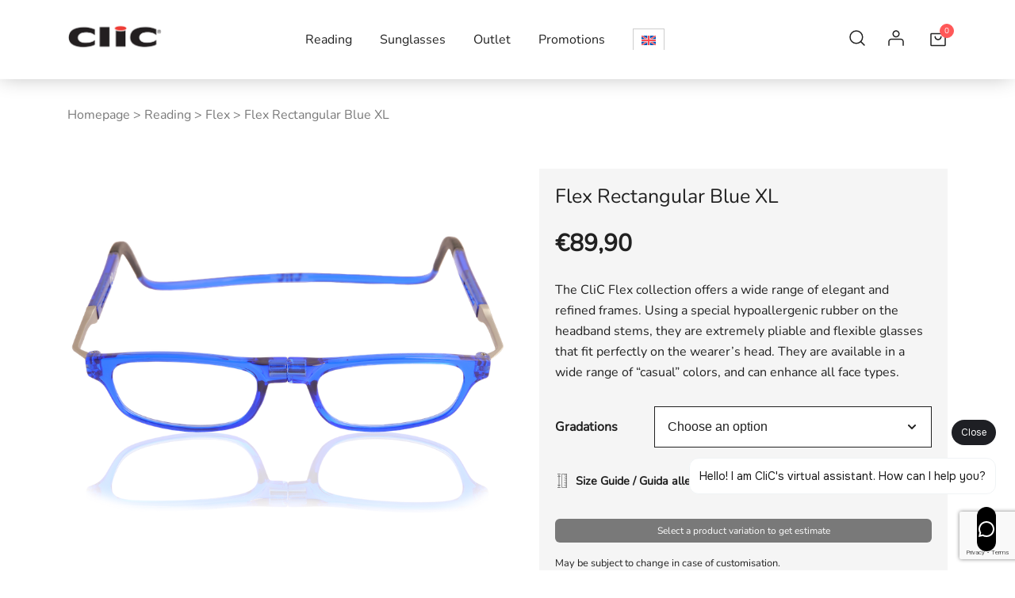

--- FILE ---
content_type: text/html; charset=UTF-8
request_url: https://www.clicproducts.eu/flex-rectangular-xl-blu/
body_size: 38280
content:
<!doctype html>
<html lang="en-US">

<head>
    <meta charset="UTF-8">
    <meta name="viewport" content="width=device-width, initial-scale=1">
    <link rel="profile" href="https://gmpg.org/xfn/11">

    <meta name='robots' content='index, follow, max-image-preview:large, max-snippet:-1, max-video-preview:-1' />
<link rel="alternate" hreflang="en" href="https://www.clicproducts.eu/flex-rectangular-xl-blu/" />
<link rel="alternate" hreflang="it" href="https://www.clicproducts.eu/it/flex-rectangular-xl-blu/" />
<link rel="alternate" hreflang="es" href="https://www.clicproducts.eu/es/lectura/flex-rectangular-xl-blu/" />
<link rel="alternate" hreflang="de" href="https://www.clicproducts.eu/de/lesebrillen/flex-rectangular-xl-blu/" />
<link rel="alternate" hreflang="x-default" href="https://www.clicproducts.eu/flex-rectangular-xl-blu/" />

<!-- Google Tag Manager for WordPress by gtm4wp.com -->
<script data-cfasync="false" data-pagespeed-no-defer>
	var gtm4wp_datalayer_name = "dataLayer";
	var dataLayer = dataLayer || [];
	const gtm4wp_use_sku_instead = false;
	const gtm4wp_currency = 'EUR';
	const gtm4wp_product_per_impression = 10;
	const gtm4wp_clear_ecommerce = false;
</script>
<!-- End Google Tag Manager for WordPress by gtm4wp.com -->
	<!-- This site is optimized with the Yoast SEO Premium plugin v21.7 (Yoast SEO v26.1.1) - https://yoast.com/wordpress/plugins/seo/ -->
	<title>Flex Rectangular Blue XL - CliC Eyewear Official</title>
	<meta name="description" content="The CliC Flex collection offers a wide range of elegant and refined frames. Using a special hypoallergenic rubber on the headband stems, they are extremely pliable and flexible glasses that fit perfectly on the wearer&#039;s head. They are available in a wide range of &quot;casual&quot; colors, and can enhance all face types." />
	<link rel="canonical" href="https://www.clicproducts.eu/flex-rectangular-xl-blu/" />
	<meta property="og:locale" content="en_US" />
	<meta property="og:type" content="product" />
	<meta property="og:title" content="Flex Rectangular Blue XL - CliC Eyewear Official" />
	<meta property="og:description" content="The CliC Flex collection offers a wide range of elegant and refined frames. Using a special hypoallergenic rubber on the headband stems, they are extremely pliable and flexible glasses that fit perfectly on the wearer&#039;s head. They are available in a wide range of &quot;casual&quot; colors, and can enhance all face types." />
	<meta property="og:url" content="https://www.clicproducts.eu/flex-rectangular-xl-blu/" />
	<meta property="og:site_name" content="CliC Eyewear Official" />
	<meta property="article:modified_time" content="2025-09-11T20:29:54+00:00" />
	<meta property="og:image" content="https://www.clicproducts.eu/wp-content/uploads/XLCXCAAN-immagine-in-evidenza.png" />
	<meta property="og:image:width" content="800" />
	<meta property="og:image:height" content="800" />
	<meta property="og:image:type" content="image/png" /><meta property="og:image" content="https://www.clicproducts.eu/wp-content/uploads/XLCXCAAN-immagine-galleria-1.png" />
	<meta property="og:image:width" content="800" />
	<meta property="og:image:height" content="800" />
	<meta property="og:image:type" content="image/png" /><meta property="og:image" content="https://www.clicproducts.eu/wp-content/uploads/XLCXCAAN-immagine-galleria-2.png" />
	<meta property="og:image:width" content="800" />
	<meta property="og:image:height" content="800" />
	<meta property="og:image:type" content="image/png" /><meta property="og:image" content="https://www.clicproducts.eu/wp-content/uploads/XLCXCAAN-immagine-galleria-3.png" />
	<meta property="og:image:width" content="800" />
	<meta property="og:image:height" content="800" />
	<meta property="og:image:type" content="image/png" />
	<meta name="twitter:card" content="summary_large_image" />
	<meta name="twitter:label1" content="Availability" />
	<meta name="twitter:data1" content="In stock" />
	<script type="application/ld+json" class="yoast-schema-graph">{"@context":"https://schema.org","@graph":[{"@type":["WebPage","ItemPage"],"@id":"https://www.clicproducts.eu/flex-rectangular-xl-blu/","url":"https://www.clicproducts.eu/flex-rectangular-xl-blu/","name":"Flex Rectangular Blue XL - CliC Eyewear Official","isPartOf":{"@id":"https://www.clicproducts.eu/#website"},"primaryImageOfPage":{"@id":"https://www.clicproducts.eu/flex-rectangular-xl-blu/#primaryimage"},"image":{"@id":"https://www.clicproducts.eu/flex-rectangular-xl-blu/#primaryimage"},"thumbnailUrl":"https://www.clicproducts.eu/wp-content/uploads/XLCXCAAN-immagine-in-evidenza.png","breadcrumb":{"@id":"https://www.clicproducts.eu/flex-rectangular-xl-blu/#breadcrumb"},"inLanguage":"en-US","potentialAction":{"@type":"BuyAction","target":"https://www.clicproducts.eu/flex-rectangular-xl-blu/"}},{"@type":"ImageObject","inLanguage":"en-US","@id":"https://www.clicproducts.eu/flex-rectangular-xl-blu/#primaryimage","url":"https://www.clicproducts.eu/wp-content/uploads/XLCXCAAN-immagine-in-evidenza.png","contentUrl":"https://www.clicproducts.eu/wp-content/uploads/XLCXCAAN-immagine-in-evidenza.png","width":800,"height":800},{"@type":"BreadcrumbList","@id":"https://www.clicproducts.eu/flex-rectangular-xl-blu/#breadcrumb","itemListElement":[{"@type":"ListItem","position":1,"name":"Homepage","item":"https://www.clicproducts.eu/"},{"@type":"ListItem","position":2,"name":"Shop","item":"https://www.clicproducts.eu/shop/"},{"@type":"ListItem","position":3,"name":"Reading","item":"https://www.clicproducts.eu/reading-glasses/"},{"@type":"ListItem","position":4,"name":"Flex","item":"https://www.clicproducts.eu/reading-glasses/clic-flex/"},{"@type":"ListItem","position":5,"name":"Flex Rectangular Blue XL"}]},{"@type":"WebSite","@id":"https://www.clicproducts.eu/#website","url":"https://www.clicproducts.eu/","name":"CliC Eyewear Official","description":"","publisher":{"@id":"https://www.clicproducts.eu/#organization"},"potentialAction":[{"@type":"SearchAction","target":{"@type":"EntryPoint","urlTemplate":"https://www.clicproducts.eu/?s={search_term_string}"},"query-input":{"@type":"PropertyValueSpecification","valueRequired":true,"valueName":"search_term_string"}}],"inLanguage":"en-US"},{"@type":"Organization","@id":"https://www.clicproducts.eu/#organization","name":"CliC Eyewear Official","url":"https://www.clicproducts.eu/","logo":{"@type":"ImageObject","inLanguage":"en-US","@id":"https://www.clicproducts.eu/#/schema/logo/image/","url":"https://www.clicproducts.eu/wp-content/uploads/cropped-bfc4f25d-nuovologo.png","contentUrl":"https://www.clicproducts.eu/wp-content/uploads/cropped-bfc4f25d-nuovologo.png","width":250,"height":75,"caption":"CliC Eyewear Official"},"image":{"@id":"https://www.clicproducts.eu/#/schema/logo/image/"}}]}</script>
	<meta property="og:availability" content="instock" />
	<meta property="product:availability" content="instock" />
	<meta property="product:retailer_item_id" content="XLCXCAAN" />
	<meta property="product:condition" content="new" />
	<!-- / Yoast SEO Premium plugin. -->


<link rel='dns-prefetch' href='//widget.trustpilot.com' />
<link rel='dns-prefetch' href='//www.google.com' />

<link rel="alternate" title="oEmbed (JSON)" type="application/json+oembed" href="https://www.clicproducts.eu/wp-json/oembed/1.0/embed?url=https%3A%2F%2Fwww.clicproducts.eu%2Fflex-rectangular-xl-blu%2F" />
<link rel="alternate" title="oEmbed (XML)" type="text/xml+oembed" href="https://www.clicproducts.eu/wp-json/oembed/1.0/embed?url=https%3A%2F%2Fwww.clicproducts.eu%2Fflex-rectangular-xl-blu%2F&#038;format=xml" />
<style id='wp-img-auto-sizes-contain-inline-css'>
img:is([sizes=auto i],[sizes^="auto," i]){contain-intrinsic-size:3000px 1500px}
/*# sourceURL=wp-img-auto-sizes-contain-inline-css */
</style>
<link rel='stylesheet' id='dashicons-css' href='https://www.clicproducts.eu/wp-includes/css/dashicons.min.css?ver=fdf3ff2e256159a5848a0147d979baa6' media='all' />
<style id='dashicons-inline-css'>
[data-font="Dashicons"]:before {font-family: 'Dashicons' !important;content: attr(data-icon) !important;speak: none !important;font-weight: normal !important;font-variant: normal !important;text-transform: none !important;line-height: 1 !important;font-style: normal !important;-webkit-font-smoothing: antialiased !important;-moz-osx-font-smoothing: grayscale !important;}
/*# sourceURL=dashicons-inline-css */
</style>
<link rel='stylesheet' id='wp-jquery-ui-dialog-css' href='https://www.clicproducts.eu/wp-includes/css/jquery-ui-dialog.min.css?ver=fdf3ff2e256159a5848a0147d979baa6' media='all' />
<link rel='stylesheet' id='gestpay-for-woocommerce-css-css' href='https://www.clicproducts.eu/wp-content/plugins/gestpay-for-woocommerce/gestpay-for-woocommerce.css?ver=fdf3ff2e256159a5848a0147d979baa6' media='all' />
<link rel='stylesheet' id='themecomplete-epo-css' href='https://www.clicproducts.eu/wp-content/plugins/woocommerce-tm-extra-product-options/assets/css/epo.min.css?ver=6.4.2' media='all' />
<link rel='stylesheet' id='themecomplete-epo-smallscreen-css' href='https://www.clicproducts.eu/wp-content/plugins/woocommerce-tm-extra-product-options/assets/css/tm-epo-smallscreen.min.css?ver=6.4.2' media='only screen and (max-width: 768px)' />
<link rel='stylesheet' id='botiga-woocommerce-style-css' href='https://www.clicproducts.eu/wp-content/themes/botiga/assets/css/woocommerce.min.css?ver=2.1.8' media='all' />
<style id='botiga-woocommerce-style-inline-css'>
@font-face {
			font-family: "star";
			src: url("https://www.clicproducts.eu/wp-content/plugins/woocommerce/assets/fonts/star.eot");
			src: url("https://www.clicproducts.eu/wp-content/plugins/woocommerce/assets/fonts/star.eot?#iefix") format("embedded-opentype"),
				url("https://www.clicproducts.eu/wp-content/plugins/woocommerce/assets/fonts/star.woff") format("woff"),
				url("https://www.clicproducts.eu/wp-content/plugins/woocommerce/assets/fonts/star.ttf") format("truetype"),
				url("https://www.clicproducts.eu/wp-content/plugins/woocommerce/assets/fonts/star.svg#star") format("svg");
			font-weight: normal;
			font-style: normal;
		}
		@font-face {
			font-family: "WooCommerce";
			src: url("https://www.clicproducts.eu/wp-content/plugins/woocommerce/assets/fonts/WooCommerce.eot");
			src: url("https://www.clicproducts.eu/wp-content/plugins/woocommerce/assets/fonts/WooCommerce.eot?#iefix") format("embedded-opentype"),
				url("https://www.clicproducts.eu/wp-content/plugins/woocommerce/assets/fonts/WooCommerce.woff") format("woff"),
				url("https://www.clicproducts.eu/wp-content/plugins/woocommerce/assets/fonts/WooCommerce.ttf") format("truetype"),
				url("https://www.clicproducts.eu/wp-content/plugins/woocommerce/assets/fonts/WooCommerce.svg#WooCommerce") format("svg");
			font-weight: normal;
			font-style: normal;
		}
/*# sourceURL=botiga-woocommerce-style-inline-css */
</style>
<link rel='stylesheet' id='botiga-quick-links-styles-css' href='https://www.clicproducts.eu/wp-content/plugins/botiga-pro/assets/css/botiga-quick-links.min.css?ver=1.3.6' media='all' />
<link rel='stylesheet' id='wp-block-library-css' href='https://www.clicproducts.eu/wp-includes/css/dist/block-library/style.min.css?ver=fdf3ff2e256159a5848a0147d979baa6' media='all' />
<style id='wp-block-image-inline-css'>
.wp-block-image>a,.wp-block-image>figure>a{display:inline-block}.wp-block-image img{box-sizing:border-box;height:auto;max-width:100%;vertical-align:bottom}@media not (prefers-reduced-motion){.wp-block-image img.hide{visibility:hidden}.wp-block-image img.show{animation:show-content-image .4s}}.wp-block-image[style*=border-radius] img,.wp-block-image[style*=border-radius]>a{border-radius:inherit}.wp-block-image.has-custom-border img{box-sizing:border-box}.wp-block-image.aligncenter{text-align:center}.wp-block-image.alignfull>a,.wp-block-image.alignwide>a{width:100%}.wp-block-image.alignfull img,.wp-block-image.alignwide img{height:auto;width:100%}.wp-block-image .aligncenter,.wp-block-image .alignleft,.wp-block-image .alignright,.wp-block-image.aligncenter,.wp-block-image.alignleft,.wp-block-image.alignright{display:table}.wp-block-image .aligncenter>figcaption,.wp-block-image .alignleft>figcaption,.wp-block-image .alignright>figcaption,.wp-block-image.aligncenter>figcaption,.wp-block-image.alignleft>figcaption,.wp-block-image.alignright>figcaption{caption-side:bottom;display:table-caption}.wp-block-image .alignleft{float:left;margin:.5em 1em .5em 0}.wp-block-image .alignright{float:right;margin:.5em 0 .5em 1em}.wp-block-image .aligncenter{margin-left:auto;margin-right:auto}.wp-block-image :where(figcaption){margin-bottom:1em;margin-top:.5em}.wp-block-image.is-style-circle-mask img{border-radius:9999px}@supports ((-webkit-mask-image:none) or (mask-image:none)) or (-webkit-mask-image:none){.wp-block-image.is-style-circle-mask img{border-radius:0;-webkit-mask-image:url('data:image/svg+xml;utf8,<svg viewBox="0 0 100 100" xmlns="http://www.w3.org/2000/svg"><circle cx="50" cy="50" r="50"/></svg>');mask-image:url('data:image/svg+xml;utf8,<svg viewBox="0 0 100 100" xmlns="http://www.w3.org/2000/svg"><circle cx="50" cy="50" r="50"/></svg>');mask-mode:alpha;-webkit-mask-position:center;mask-position:center;-webkit-mask-repeat:no-repeat;mask-repeat:no-repeat;-webkit-mask-size:contain;mask-size:contain}}:root :where(.wp-block-image.is-style-rounded img,.wp-block-image .is-style-rounded img){border-radius:9999px}.wp-block-image figure{margin:0}.wp-lightbox-container{display:flex;flex-direction:column;position:relative}.wp-lightbox-container img{cursor:zoom-in}.wp-lightbox-container img:hover+button{opacity:1}.wp-lightbox-container button{align-items:center;backdrop-filter:blur(16px) saturate(180%);background-color:#5a5a5a40;border:none;border-radius:4px;cursor:zoom-in;display:flex;height:20px;justify-content:center;opacity:0;padding:0;position:absolute;right:16px;text-align:center;top:16px;width:20px;z-index:100}@media not (prefers-reduced-motion){.wp-lightbox-container button{transition:opacity .2s ease}}.wp-lightbox-container button:focus-visible{outline:3px auto #5a5a5a40;outline:3px auto -webkit-focus-ring-color;outline-offset:3px}.wp-lightbox-container button:hover{cursor:pointer;opacity:1}.wp-lightbox-container button:focus{opacity:1}.wp-lightbox-container button:focus,.wp-lightbox-container button:hover,.wp-lightbox-container button:not(:hover):not(:active):not(.has-background){background-color:#5a5a5a40;border:none}.wp-lightbox-overlay{box-sizing:border-box;cursor:zoom-out;height:100vh;left:0;overflow:hidden;position:fixed;top:0;visibility:hidden;width:100%;z-index:100000}.wp-lightbox-overlay .close-button{align-items:center;cursor:pointer;display:flex;justify-content:center;min-height:40px;min-width:40px;padding:0;position:absolute;right:calc(env(safe-area-inset-right) + 16px);top:calc(env(safe-area-inset-top) + 16px);z-index:5000000}.wp-lightbox-overlay .close-button:focus,.wp-lightbox-overlay .close-button:hover,.wp-lightbox-overlay .close-button:not(:hover):not(:active):not(.has-background){background:none;border:none}.wp-lightbox-overlay .lightbox-image-container{height:var(--wp--lightbox-container-height);left:50%;overflow:hidden;position:absolute;top:50%;transform:translate(-50%,-50%);transform-origin:top left;width:var(--wp--lightbox-container-width);z-index:9999999999}.wp-lightbox-overlay .wp-block-image{align-items:center;box-sizing:border-box;display:flex;height:100%;justify-content:center;margin:0;position:relative;transform-origin:0 0;width:100%;z-index:3000000}.wp-lightbox-overlay .wp-block-image img{height:var(--wp--lightbox-image-height);min-height:var(--wp--lightbox-image-height);min-width:var(--wp--lightbox-image-width);width:var(--wp--lightbox-image-width)}.wp-lightbox-overlay .wp-block-image figcaption{display:none}.wp-lightbox-overlay button{background:none;border:none}.wp-lightbox-overlay .scrim{background-color:#fff;height:100%;opacity:.9;position:absolute;width:100%;z-index:2000000}.wp-lightbox-overlay.active{visibility:visible}@media not (prefers-reduced-motion){.wp-lightbox-overlay.active{animation:turn-on-visibility .25s both}.wp-lightbox-overlay.active img{animation:turn-on-visibility .35s both}.wp-lightbox-overlay.show-closing-animation:not(.active){animation:turn-off-visibility .35s both}.wp-lightbox-overlay.show-closing-animation:not(.active) img{animation:turn-off-visibility .25s both}.wp-lightbox-overlay.zoom.active{animation:none;opacity:1;visibility:visible}.wp-lightbox-overlay.zoom.active .lightbox-image-container{animation:lightbox-zoom-in .4s}.wp-lightbox-overlay.zoom.active .lightbox-image-container img{animation:none}.wp-lightbox-overlay.zoom.active .scrim{animation:turn-on-visibility .4s forwards}.wp-lightbox-overlay.zoom.show-closing-animation:not(.active){animation:none}.wp-lightbox-overlay.zoom.show-closing-animation:not(.active) .lightbox-image-container{animation:lightbox-zoom-out .4s}.wp-lightbox-overlay.zoom.show-closing-animation:not(.active) .lightbox-image-container img{animation:none}.wp-lightbox-overlay.zoom.show-closing-animation:not(.active) .scrim{animation:turn-off-visibility .4s forwards}}@keyframes show-content-image{0%{visibility:hidden}99%{visibility:hidden}to{visibility:visible}}@keyframes turn-on-visibility{0%{opacity:0}to{opacity:1}}@keyframes turn-off-visibility{0%{opacity:1;visibility:visible}99%{opacity:0;visibility:visible}to{opacity:0;visibility:hidden}}@keyframes lightbox-zoom-in{0%{transform:translate(calc((-100vw + var(--wp--lightbox-scrollbar-width))/2 + var(--wp--lightbox-initial-left-position)),calc(-50vh + var(--wp--lightbox-initial-top-position))) scale(var(--wp--lightbox-scale))}to{transform:translate(-50%,-50%) scale(1)}}@keyframes lightbox-zoom-out{0%{transform:translate(-50%,-50%) scale(1);visibility:visible}99%{visibility:visible}to{transform:translate(calc((-100vw + var(--wp--lightbox-scrollbar-width))/2 + var(--wp--lightbox-initial-left-position)),calc(-50vh + var(--wp--lightbox-initial-top-position))) scale(var(--wp--lightbox-scale));visibility:hidden}}
/*# sourceURL=https://www.clicproducts.eu/wp-includes/blocks/image/style.min.css */
</style>
<link rel='stylesheet' id='wc-blocks-style-css' href='https://www.clicproducts.eu/wp-content/plugins/woocommerce/assets/client/blocks/wc-blocks.css?ver=wc-8.9.3' media='all' />
<style id='global-styles-inline-css'>
:root{--wp--preset--aspect-ratio--square: 1;--wp--preset--aspect-ratio--4-3: 4/3;--wp--preset--aspect-ratio--3-4: 3/4;--wp--preset--aspect-ratio--3-2: 3/2;--wp--preset--aspect-ratio--2-3: 2/3;--wp--preset--aspect-ratio--16-9: 16/9;--wp--preset--aspect-ratio--9-16: 9/16;--wp--preset--color--black: #000000;--wp--preset--color--cyan-bluish-gray: #abb8c3;--wp--preset--color--white: #ffffff;--wp--preset--color--pale-pink: #f78da7;--wp--preset--color--vivid-red: #cf2e2e;--wp--preset--color--luminous-vivid-orange: #ff6900;--wp--preset--color--luminous-vivid-amber: #fcb900;--wp--preset--color--light-green-cyan: #7bdcb5;--wp--preset--color--vivid-green-cyan: #00d084;--wp--preset--color--pale-cyan-blue: #8ed1fc;--wp--preset--color--vivid-cyan-blue: #0693e3;--wp--preset--color--vivid-purple: #9b51e0;--wp--preset--color--color-0: #212121;--wp--preset--color--color-1: #212121;--wp--preset--color--color-2: #212121;--wp--preset--color--color-3: #212121;--wp--preset--color--color-4: #212121;--wp--preset--color--color-5: #212121;--wp--preset--color--color-6: #FFFFFF;--wp--preset--color--color-7: #FFFFFF;--wp--preset--gradient--vivid-cyan-blue-to-vivid-purple: linear-gradient(135deg,rgb(6,147,227) 0%,rgb(155,81,224) 100%);--wp--preset--gradient--light-green-cyan-to-vivid-green-cyan: linear-gradient(135deg,rgb(122,220,180) 0%,rgb(0,208,130) 100%);--wp--preset--gradient--luminous-vivid-amber-to-luminous-vivid-orange: linear-gradient(135deg,rgb(252,185,0) 0%,rgb(255,105,0) 100%);--wp--preset--gradient--luminous-vivid-orange-to-vivid-red: linear-gradient(135deg,rgb(255,105,0) 0%,rgb(207,46,46) 100%);--wp--preset--gradient--very-light-gray-to-cyan-bluish-gray: linear-gradient(135deg,rgb(238,238,238) 0%,rgb(169,184,195) 100%);--wp--preset--gradient--cool-to-warm-spectrum: linear-gradient(135deg,rgb(74,234,220) 0%,rgb(151,120,209) 20%,rgb(207,42,186) 40%,rgb(238,44,130) 60%,rgb(251,105,98) 80%,rgb(254,248,76) 100%);--wp--preset--gradient--blush-light-purple: linear-gradient(135deg,rgb(255,206,236) 0%,rgb(152,150,240) 100%);--wp--preset--gradient--blush-bordeaux: linear-gradient(135deg,rgb(254,205,165) 0%,rgb(254,45,45) 50%,rgb(107,0,62) 100%);--wp--preset--gradient--luminous-dusk: linear-gradient(135deg,rgb(255,203,112) 0%,rgb(199,81,192) 50%,rgb(65,88,208) 100%);--wp--preset--gradient--pale-ocean: linear-gradient(135deg,rgb(255,245,203) 0%,rgb(182,227,212) 50%,rgb(51,167,181) 100%);--wp--preset--gradient--electric-grass: linear-gradient(135deg,rgb(202,248,128) 0%,rgb(113,206,126) 100%);--wp--preset--gradient--midnight: linear-gradient(135deg,rgb(2,3,129) 0%,rgb(40,116,252) 100%);--wp--preset--font-size--small: 14px;--wp--preset--font-size--medium: 20px;--wp--preset--font-size--large: 18px;--wp--preset--font-size--x-large: 42px;--wp--preset--font-size--normal: 16px;--wp--preset--font-size--larger: 24px;--wp--preset--font-size--extra-large: 32px;--wp--preset--font-size--huge: 48px;--wp--preset--font-size--gigantic: 64px;--wp--preset--spacing--20: 0.44rem;--wp--preset--spacing--30: 0.67rem;--wp--preset--spacing--40: 1rem;--wp--preset--spacing--50: 1.5rem;--wp--preset--spacing--60: 2.25rem;--wp--preset--spacing--70: 3.38rem;--wp--preset--spacing--80: 5.06rem;--wp--preset--shadow--natural: 6px 6px 9px rgba(0, 0, 0, 0.2);--wp--preset--shadow--deep: 12px 12px 50px rgba(0, 0, 0, 0.4);--wp--preset--shadow--sharp: 6px 6px 0px rgba(0, 0, 0, 0.2);--wp--preset--shadow--outlined: 6px 6px 0px -3px rgb(255, 255, 255), 6px 6px rgb(0, 0, 0);--wp--preset--shadow--crisp: 6px 6px 0px rgb(0, 0, 0);}:where(.is-layout-flex){gap: 0.5em;}:where(.is-layout-grid){gap: 0.5em;}body .is-layout-flex{display: flex;}.is-layout-flex{flex-wrap: wrap;align-items: center;}.is-layout-flex > :is(*, div){margin: 0;}body .is-layout-grid{display: grid;}.is-layout-grid > :is(*, div){margin: 0;}:where(.wp-block-columns.is-layout-flex){gap: 2em;}:where(.wp-block-columns.is-layout-grid){gap: 2em;}:where(.wp-block-post-template.is-layout-flex){gap: 1.25em;}:where(.wp-block-post-template.is-layout-grid){gap: 1.25em;}.has-black-color{color: var(--wp--preset--color--black) !important;}.has-cyan-bluish-gray-color{color: var(--wp--preset--color--cyan-bluish-gray) !important;}.has-white-color{color: var(--wp--preset--color--white) !important;}.has-pale-pink-color{color: var(--wp--preset--color--pale-pink) !important;}.has-vivid-red-color{color: var(--wp--preset--color--vivid-red) !important;}.has-luminous-vivid-orange-color{color: var(--wp--preset--color--luminous-vivid-orange) !important;}.has-luminous-vivid-amber-color{color: var(--wp--preset--color--luminous-vivid-amber) !important;}.has-light-green-cyan-color{color: var(--wp--preset--color--light-green-cyan) !important;}.has-vivid-green-cyan-color{color: var(--wp--preset--color--vivid-green-cyan) !important;}.has-pale-cyan-blue-color{color: var(--wp--preset--color--pale-cyan-blue) !important;}.has-vivid-cyan-blue-color{color: var(--wp--preset--color--vivid-cyan-blue) !important;}.has-vivid-purple-color{color: var(--wp--preset--color--vivid-purple) !important;}.has-black-background-color{background-color: var(--wp--preset--color--black) !important;}.has-cyan-bluish-gray-background-color{background-color: var(--wp--preset--color--cyan-bluish-gray) !important;}.has-white-background-color{background-color: var(--wp--preset--color--white) !important;}.has-pale-pink-background-color{background-color: var(--wp--preset--color--pale-pink) !important;}.has-vivid-red-background-color{background-color: var(--wp--preset--color--vivid-red) !important;}.has-luminous-vivid-orange-background-color{background-color: var(--wp--preset--color--luminous-vivid-orange) !important;}.has-luminous-vivid-amber-background-color{background-color: var(--wp--preset--color--luminous-vivid-amber) !important;}.has-light-green-cyan-background-color{background-color: var(--wp--preset--color--light-green-cyan) !important;}.has-vivid-green-cyan-background-color{background-color: var(--wp--preset--color--vivid-green-cyan) !important;}.has-pale-cyan-blue-background-color{background-color: var(--wp--preset--color--pale-cyan-blue) !important;}.has-vivid-cyan-blue-background-color{background-color: var(--wp--preset--color--vivid-cyan-blue) !important;}.has-vivid-purple-background-color{background-color: var(--wp--preset--color--vivid-purple) !important;}.has-black-border-color{border-color: var(--wp--preset--color--black) !important;}.has-cyan-bluish-gray-border-color{border-color: var(--wp--preset--color--cyan-bluish-gray) !important;}.has-white-border-color{border-color: var(--wp--preset--color--white) !important;}.has-pale-pink-border-color{border-color: var(--wp--preset--color--pale-pink) !important;}.has-vivid-red-border-color{border-color: var(--wp--preset--color--vivid-red) !important;}.has-luminous-vivid-orange-border-color{border-color: var(--wp--preset--color--luminous-vivid-orange) !important;}.has-luminous-vivid-amber-border-color{border-color: var(--wp--preset--color--luminous-vivid-amber) !important;}.has-light-green-cyan-border-color{border-color: var(--wp--preset--color--light-green-cyan) !important;}.has-vivid-green-cyan-border-color{border-color: var(--wp--preset--color--vivid-green-cyan) !important;}.has-pale-cyan-blue-border-color{border-color: var(--wp--preset--color--pale-cyan-blue) !important;}.has-vivid-cyan-blue-border-color{border-color: var(--wp--preset--color--vivid-cyan-blue) !important;}.has-vivid-purple-border-color{border-color: var(--wp--preset--color--vivid-purple) !important;}.has-vivid-cyan-blue-to-vivid-purple-gradient-background{background: var(--wp--preset--gradient--vivid-cyan-blue-to-vivid-purple) !important;}.has-light-green-cyan-to-vivid-green-cyan-gradient-background{background: var(--wp--preset--gradient--light-green-cyan-to-vivid-green-cyan) !important;}.has-luminous-vivid-amber-to-luminous-vivid-orange-gradient-background{background: var(--wp--preset--gradient--luminous-vivid-amber-to-luminous-vivid-orange) !important;}.has-luminous-vivid-orange-to-vivid-red-gradient-background{background: var(--wp--preset--gradient--luminous-vivid-orange-to-vivid-red) !important;}.has-very-light-gray-to-cyan-bluish-gray-gradient-background{background: var(--wp--preset--gradient--very-light-gray-to-cyan-bluish-gray) !important;}.has-cool-to-warm-spectrum-gradient-background{background: var(--wp--preset--gradient--cool-to-warm-spectrum) !important;}.has-blush-light-purple-gradient-background{background: var(--wp--preset--gradient--blush-light-purple) !important;}.has-blush-bordeaux-gradient-background{background: var(--wp--preset--gradient--blush-bordeaux) !important;}.has-luminous-dusk-gradient-background{background: var(--wp--preset--gradient--luminous-dusk) !important;}.has-pale-ocean-gradient-background{background: var(--wp--preset--gradient--pale-ocean) !important;}.has-electric-grass-gradient-background{background: var(--wp--preset--gradient--electric-grass) !important;}.has-midnight-gradient-background{background: var(--wp--preset--gradient--midnight) !important;}.has-small-font-size{font-size: var(--wp--preset--font-size--small) !important;}.has-medium-font-size{font-size: var(--wp--preset--font-size--medium) !important;}.has-large-font-size{font-size: var(--wp--preset--font-size--large) !important;}.has-x-large-font-size{font-size: var(--wp--preset--font-size--x-large) !important;}
/*# sourceURL=global-styles-inline-css */
</style>

<style id='classic-theme-styles-inline-css'>
/*! This file is auto-generated */
.wp-block-button__link{color:#fff;background-color:#32373c;border-radius:9999px;box-shadow:none;text-decoration:none;padding:calc(.667em + 2px) calc(1.333em + 2px);font-size:1.125em}.wp-block-file__button{background:#32373c;color:#fff;text-decoration:none}
/*# sourceURL=/wp-includes/css/classic-themes.min.css */
</style>
<link rel='stylesheet' id='athemes-blocks-style-css' href='https://www.clicproducts.eu/wp-content/plugins/athemes-blocks/dist/blocks.style.build.css?ver=1.0.0' media='all' />
<style id='ghostkit-typography-inline-css'>
 
/*# sourceURL=ghostkit-typography-inline-css */
</style>
<link rel='stylesheet' id='wpml-blocks-css' href='https://www.clicproducts.eu/wp-content/plugins/sitepress-multilingual-cms/dist/css/blocks/styles.css?ver=4.6.14' media='all' />
<link rel='stylesheet' id='agile-store-locator-init-css' href='https://www.clicproducts.eu/wp-content/plugins/agile-store-locator/public/css/init.css?ver=4.9.14' media='all' />
<style id='pi-edd_dummy-handle-inline-css'>

            .pi-edd{
                display:block;
                width:100%;
                text-align:center;
                margin-top:5px;
                margin-bottom:5px;
                font-size:12px;
                border-radius:6px;
            }

            .pi-edd:empty{
                display:none;
            }

            .pi-edd-show{
                display:block;
            }

            .pi-edd-short-code-show{
                display:inline-block;
            }

            .pi-edd-hide{
                display:none;
            }

            .pi-edd span{
                font-weight:bold;
            }

            .pi-edd-product, .pi-edd-ajax{
                background:#797979;
                color:#fff;
                padding: 5px 5px;
                margin-top:1rem;
                margin-bottom:1rem;
                clear:both;
                text-align:center;
            }

            .pi-edd-loop{
                background:#797979;
                color:#fff;
                padding: 5px 5px;
                text-align:center;
            }

            .pi-edd-loop-ajax{
                width:100%;
            }

            .pi-edd.pi-edd-cart{
                background:#797979;
                color:#ffffff;
                padding: 5px 5px;
                text-align:left;
                display:block;
                padding:0px 10px;
                width:auto;
            }

            .pi-edd-icon{
                display:inline-block !important;
                margin:0 7px;
                vertical-align:middle;
            }
        
/*# sourceURL=pi-edd_dummy-handle-inline-css */
</style>
<link rel='stylesheet' id='photoswipe-css' href='https://www.clicproducts.eu/wp-content/plugins/woocommerce/assets/css/photoswipe/photoswipe.min.css?ver=8.9.3' media='all' />
<link rel='stylesheet' id='photoswipe-default-skin-css' href='https://www.clicproducts.eu/wp-content/plugins/woocommerce/assets/css/photoswipe/default-skin/default-skin.min.css?ver=8.9.3' media='all' />
<style id='woocommerce-inline-inline-css'>
.woocommerce form .form-row .required { visibility: visible; }
/*# sourceURL=woocommerce-inline-inline-css */
</style>
<link rel='stylesheet' id='wpml-legacy-dropdown-click-0-css' href='https://www.clicproducts.eu/wp-content/plugins/sitepress-multilingual-cms/templates/language-switchers/legacy-dropdown-click/style.min.css?ver=1' media='all' />
<link rel='stylesheet' id='wpml-menu-item-0-css' href='https://www.clicproducts.eu/wp-content/plugins/sitepress-multilingual-cms/templates/language-switchers/menu-item/style.min.css?ver=1' media='all' />
<link rel='stylesheet' id='netsgroup-wc-igfs-css' href='https://www.clicproducts.eu/wp-content/plugins/netsgroup-igfs-for-woocommerce/public/css/netsgroup-wc-igfs-public.css?ver=3.1.5' media='all' />
<link rel='stylesheet' id='ion.range-slider-css' href='https://www.clicproducts.eu/wp-content/plugins/yith-woocommerce-ajax-product-filter-premium/assets/css/ion.range-slider.css?ver=2.3.1' media='all' />
<link rel='stylesheet' id='yith-wcan-shortcodes-css' href='https://www.clicproducts.eu/wp-content/plugins/yith-woocommerce-ajax-product-filter-premium/assets/css/shortcodes.css?ver=4.31.0' media='all' />
<style id='yith-wcan-shortcodes-inline-css'>
:root{
	--yith-wcan-filters_colors_titles: #333333;
	--yith-wcan-filters_colors_background: #FFFFFF;
	--yith-wcan-filters_colors_accent: rgb(0,0,0);
	--yith-wcan-filters_colors_accent_r: 0;
	--yith-wcan-filters_colors_accent_g: 0;
	--yith-wcan-filters_colors_accent_b: 0;
	--yith-wcan-color_swatches_border_radius: 100%;
	--yith-wcan-color_swatches_size: 30px;
	--yith-wcan-labels_style_background: #FFFFFF;
	--yith-wcan-labels_style_background_hover: rgb(0,0,0);
	--yith-wcan-labels_style_background_active: rgb(0,0,0);
	--yith-wcan-labels_style_text: #434343;
	--yith-wcan-labels_style_text_hover: #FFFFFF;
	--yith-wcan-labels_style_text_active: #FFFFFF;
	--yith-wcan-anchors_style_text: #434343;
	--yith-wcan-anchors_style_text_hover: rgb(0,0,0);
	--yith-wcan-anchors_style_text_active: rgb(0,0,0);
}
/*# sourceURL=yith-wcan-shortcodes-inline-css */
</style>
<link rel='stylesheet' id='yith-gfonts-open-sans-css' href='https://www.clicproducts.eu/wp-content/plugins/yith-woocommerce-product-sales-countdown-premium/assets/fonts/open-sans/style.css?ver=1.37.0' media='all' />
<link rel='stylesheet' id='ywpc-frontend-css' href='https://www.clicproducts.eu/wp-content/plugins/yith-woocommerce-product-sales-countdown-premium/assets/css/ywpc-style-1.css?ver=1.37.0' media='all' />
<link rel='stylesheet' id='parent-css' href='https://www.clicproducts.eu/wp-content/themes/botiga/style.css?ver=fdf3ff2e256159a5848a0147d979baa6' media='all' />
<link rel='stylesheet' id='botiga-google-fonts-css' href='https://www.clicproducts.eu/wp-content/fonts/b77b04edefeaf391ec3f3b504ca81e98.css?ver=2.1.8' media='all' />
<link rel='stylesheet' id='botiga-bhfb-css' href='https://www.clicproducts.eu/wp-content/themes/botiga/assets/css/botiga-bhfb.min.css?ver=2.1.8' media='all' />
<link rel='stylesheet' id='botiga-mega-menu-css' href='https://www.clicproducts.eu/wp-content/plugins/botiga-pro/assets/css/botiga-mega-menu.min.css?ver=1.3.6' media='all' />
<link rel='stylesheet' id='botiga-tb-blocks-styles-css' href='https://www.clicproducts.eu/wp-content/plugins/botiga-pro/inc/modules/templates-builder/assets/css/botiga-tb-gutenberg-blocks.min.css?ver=1.3.6' media='all' />
<link rel='stylesheet' id='botiga-style-min-css' href='https://www.clicproducts.eu/wp-content/themes/botiga/assets/css/styles.min.css?ver=2.1.8' media='all' />
<link rel='stylesheet' id='botiga-custom-styles-css' href='https://www.clicproducts.eu/wp-content/uploads/botiga/custom-styles.css?ver=1758366778' media='all' />
<link rel='stylesheet' id='botiga-style-css' href='https://www.clicproducts.eu/wp-content/themes/clic/style.css?ver=2.1.8' media='all' />
<script type="text/template" id="tmpl-variation-template">
	<div class="woocommerce-variation-description">{{{ data.variation.variation_description }}}</div>
	<div class="woocommerce-variation-price">{{{ data.variation.price_html }}}</div>
	<div class="woocommerce-variation-availability">{{{ data.variation.availability_html }}}</div>
</script>
<script type="text/template" id="tmpl-unavailable-variation-template">
	<p>Sorry, this product is unavailable. Please choose a different combination.</p>
</script>
<script src="https://www.clicproducts.eu/wp-includes/js/jquery/jquery.min.js?ver=3.7.1" id="jquery-core-js"></script>
<script src="https://www.clicproducts.eu/wp-includes/js/jquery/jquery-migrate.min.js?ver=3.4.1" id="jquery-migrate-js"></script>
<script id="wpml-cookie-js-extra">
var wpml_cookies = {"wp-wpml_current_language":{"value":"en","expires":1,"path":"/"}};
var wpml_cookies = {"wp-wpml_current_language":{"value":"en","expires":1,"path":"/"}};
//# sourceURL=wpml-cookie-js-extra
</script>
<script src="https://www.clicproducts.eu/wp-content/plugins/sitepress-multilingual-cms/res/js/cookies/language-cookie.js?ver=4.6.14" id="wpml-cookie-js" defer data-wp-strategy="defer"></script>
<script src="https://www.clicproducts.eu/wp-includes/js/underscore.min.js?ver=1.13.7" id="underscore-js"></script>
<script id="wp-util-js-extra">
var _wpUtilSettings = {"ajax":{"url":"/wp-admin/admin-ajax.php"}};
//# sourceURL=wp-util-js-extra
</script>
<script src="https://www.clicproducts.eu/wp-includes/js/wp-util.min.js?ver=fdf3ff2e256159a5848a0147d979baa6" id="wp-util-js"></script>
<script src="https://www.clicproducts.eu/wp-content/plugins/woocommerce/assets/js/jquery-blockui/jquery.blockUI.min.js?ver=2.7.0-wc.8.9.3" id="jquery-blockui-js" data-wp-strategy="defer"></script>
<script id="pi-edd-script-js-extra">
var pi_edd_data = {"wc_ajax_url":"/?wc-ajax=%%endpoint%%","show_first_variation_estimate":"select-variation-msg","out_of_stock_message":"Out of stock product","no_variation_selected_msg":"Select a product variation to get estimate","load_single_by_ajax":"1"};
//# sourceURL=pi-edd-script-js-extra
</script>
<script src="https://www.clicproducts.eu/wp-content/plugins/estimate-delivery-date-for-woocommerce-pro/public/js/script.js?ver=4.7.21.11" id="pi-edd-script-js"></script>
<script id="tp-js-js-extra">
var trustpilot_settings = {"key":"i58XEoThXq9aeG7b","TrustpilotScriptUrl":"https://invitejs.trustpilot.com/tp.min.js","IntegrationAppUrl":"//ecommscript-integrationapp.trustpilot.com","PreviewScriptUrl":"//ecommplugins-scripts.trustpilot.com/v2.1/js/preview.min.js","PreviewCssUrl":"//ecommplugins-scripts.trustpilot.com/v2.1/css/preview.min.css","PreviewWPCssUrl":"//ecommplugins-scripts.trustpilot.com/v2.1/css/preview_wp.css","WidgetScriptUrl":"//widget.trustpilot.com/bootstrap/v5/tp.widget.bootstrap.min.js"};
//# sourceURL=tp-js-js-extra
</script>
<script src="https://www.clicproducts.eu/wp-content/plugins/trustpilot-reviews/review/assets/js/headerScript.min.js?ver=1.0&#039; async=&#039;async" id="tp-js-js"></script>
<script src="//widget.trustpilot.com/bootstrap/v5/tp.widget.bootstrap.min.js?ver=1.0&#039; async=&#039;async" id="widget-bootstrap-js"></script>
<script id="trustbox-js-extra">
var trustbox_settings = {"page":"product","sku":"XLCXCAAN,TRUSTPILOT_SKU_VALUE_2560,XLCXCAAN+1.5,TRUSTPILOT_SKU_VALUE_15234,XLCXCAAN+2,TRUSTPILOT_SKU_VALUE_15235,XLCXCAAN+2.5,TRUSTPILOT_SKU_VALUE_15236,XLCXCAAN+3,TRUSTPILOT_SKU_VALUE_15237","name":"Flex Rectangular Blue XL"};
var trustpilot_trustbox_settings = {"trustboxes":[{"enabled":"enabled","snippet":"[base64]","customizations":"[base64]","defaults":"[base64]","page":"category","position":"before","corner":"top: #{Y}px; left: #{X}px;","paddingx":"0","paddingy":"20","zindex":"0","clear":"both","xpaths":"WyJpZChcInBhZ2VcIikvRk9PVEVSWzFdL0RJVlsxXS9ESVZbMl0iLCIvL0RJVltAY2xhc3M9XCJiaGZiLXJvdy13cmFwcGVyIGJoZmItbWFpbl9mb290ZXJfcm93XCJdIiwiL0hUTUxbMV0vQk9EWVsxXS9ESVZbMl0vRk9PVEVSWzFdL0RJVlsxXS9ESVZbMl0iXQ==","sku":"TRUSTPILOT_SKU_VALUE_10368,XLCRASH","name":"Classic XL Soft Headband Blue","widgetName":"Review Collector","repeatable":false,"uuid":"cb79394d-a8c7-299b-bc51-46abca4b72a3","error":null,"repeatXpath":{"xpathById":{"prefix":"","suffix":""},"xpathFromRoot":{"prefix":"","suffix":""}},"width":"100%","height":"52px","locale":"en-US"},{"enabled":"enabled","snippet":"[base64]","customizations":"[base64]","defaults":"[base64]","page":"product","position":"before","corner":"top: #{Y}px; left: #{X}px;","paddingx":"0","paddingy":"20","zindex":"0","clear":"both","xpaths":"WyJpZChcInBhZ2VcIikvRk9PVEVSWzFdL0RJVlsxXS9ESVZbMl0iLCIvL0RJVltAY2xhc3M9XCJiaGZiLXJvdy13cmFwcGVyIGJoZmItbWFpbl9mb290ZXJfcm93XCJdIiwiL0hUTUxbMV0vQk9EWVsxXS9ESVZbMl0vRk9PVEVSWzFdL0RJVlsxXS9ESVZbMl0iXQ==","sku":"TRUSTPILOT_SKU_VALUE_10368,XLCRASH","name":"Classic XL Soft Headband Blue","widgetName":"Review Collector","repeatable":false,"uuid":"efc7d9b2-6948-25e5-efed-07adcc06ef3f","error":null,"repeatXpath":{"xpathById":{"prefix":"","suffix":""},"xpathFromRoot":{"prefix":"","suffix":""}},"width":"100%","height":"52px","locale":"en-US"},{"enabled":"enabled","snippet":"[base64]","customizations":"[base64]","defaults":"[base64]","page":"landing","position":"after","corner":"top: #{Y}px; left: #{X}px;","paddingx":"0","paddingy":"30","zindex":"0","clear":"both","xpaths":"[base64]","sku":"TRUSTPILOT_SKU_VALUE_10368,XLCRASH","name":"Classic XL Soft Headband Blue","widgetName":"Review Collector","repeatable":false,"uuid":"38172e2f-8a7c-b632-4fa7-6bdd15e71906","error":null,"repeatXpath":{"xpathById":{"prefix":"","suffix":""},"xpathFromRoot":{"prefix":"","suffix":""}},"width":"100%","height":"52px","locale":"en-US"}]};
//# sourceURL=trustbox-js-extra
</script>
<script src="https://www.clicproducts.eu/wp-content/plugins/trustpilot-reviews/review/assets/js/trustBoxScript.min.js?ver=1.0&#039; async=&#039;async" id="trustbox-js"></script>
<script id="wc-add-to-cart-js-extra">
var wc_add_to_cart_params = {"ajax_url":"/wp-admin/admin-ajax.php","wc_ajax_url":"/?wc-ajax=%%endpoint%%","i18n_view_cart":"View cart","cart_url":"https://www.clicproducts.eu/cart/","is_cart":"","cart_redirect_after_add":"no"};
//# sourceURL=wc-add-to-cart-js-extra
</script>
<script src="https://www.clicproducts.eu/wp-content/plugins/woocommerce/assets/js/frontend/add-to-cart.min.js?ver=8.9.3" id="wc-add-to-cart-js" defer data-wp-strategy="defer"></script>
<script src="https://www.clicproducts.eu/wp-content/plugins/woocommerce/assets/js/photoswipe/photoswipe.min.js?ver=4.1.1-wc.8.9.3" id="photoswipe-js" defer data-wp-strategy="defer"></script>
<script src="https://www.clicproducts.eu/wp-content/plugins/woocommerce/assets/js/photoswipe/photoswipe-ui-default.min.js?ver=4.1.1-wc.8.9.3" id="photoswipe-ui-default-js" defer data-wp-strategy="defer"></script>
<script id="wc-single-product-js-extra">
var wc_single_product_params = {"i18n_required_rating_text":"Please select a rating","review_rating_required":"yes","flexslider":{"rtl":false,"animation":"slide","smoothHeight":true,"directionNav":false,"controlNav":"thumbnails","slideshow":false,"animationSpeed":500,"animationLoop":false,"allowOneSlide":false},"zoom_enabled":"","zoom_options":[],"photoswipe_enabled":"1","photoswipe_options":{"shareEl":false,"closeOnScroll":false,"history":false,"hideAnimationDuration":0,"showAnimationDuration":0},"flexslider_enabled":""};
//# sourceURL=wc-single-product-js-extra
</script>
<script src="https://www.clicproducts.eu/wp-content/plugins/woocommerce/assets/js/frontend/single-product.min.js?ver=8.9.3" id="wc-single-product-js" defer data-wp-strategy="defer"></script>
<script src="https://www.clicproducts.eu/wp-content/plugins/woocommerce/assets/js/js-cookie/js.cookie.min.js?ver=2.1.4-wc.8.9.3" id="js-cookie-js" defer data-wp-strategy="defer"></script>
<script id="woocommerce-js-extra">
var woocommerce_params = {"ajax_url":"/wp-admin/admin-ajax.php","wc_ajax_url":"/?wc-ajax=%%endpoint%%"};
//# sourceURL=woocommerce-js-extra
</script>
<script src="https://www.clicproducts.eu/wp-content/plugins/woocommerce/assets/js/frontend/woocommerce.min.js?ver=8.9.3" id="woocommerce-js" defer data-wp-strategy="defer"></script>
<script src="https://www.clicproducts.eu/wp-content/plugins/sitepress-multilingual-cms/templates/language-switchers/legacy-dropdown-click/script.min.js?ver=1" id="wpml-legacy-dropdown-click-0-js"></script>
<script src="https://www.clicproducts.eu/wp-content/plugins/netsgroup-igfs-for-woocommerce/public/js/netsgroup-wc-igfs-public.js?ver=3.1.5" id="netsgroup-wc-igfs-js"></script>
<script async src="https://js.klarna.com/web-sdk/v1/klarna.js?ver=fdf3ff2e256159a5848a0147d979baa6" id="klarna_onsite_messaging_sdk-js" data-environment=production data-client-id='80a82802-5544-5447-944d-11d025b42b57'></script>
<link rel="https://api.w.org/" href="https://www.clicproducts.eu/wp-json/" /><link rel="alternate" title="JSON" type="application/json" href="https://www.clicproducts.eu/wp-json/wp/v2/product/2560" /><link rel="EditURI" type="application/rsd+xml" title="RSD" href="https://www.clicproducts.eu/xmlrpc.php?rsd" />

<link rel='shortlink' href='https://www.clicproducts.eu/?p=2560' />
<meta name="generator" content="WPML ver:4.6.14 stt:1,3,27,2;" />

<!-- Google Tag Manager for WordPress by gtm4wp.com -->
<!-- GTM Container placement set to automatic -->
<script data-cfasync="false" data-pagespeed-no-defer type="text/javascript">
	var dataLayer_content = {"visitorLoginState":"logged-out","visitorType":"visitor-logged-out","visitorEmail":"","visitorEmailHash":"","visitorRegistrationDate":"","visitorUsername":"","visitorIP":"86.107.36.80","pageTitle":"Flex Rectangular Blue XL - CliC Eyewear Official","pagePostType":"product","pagePostType2":"single-product","pagePostAuthor":"CliC","pagePostDate":"2 November 2023","pagePostDateYear":2023,"pagePostDateMonth":11,"pagePostDateDay":2,"pagePostDateDayName":"Thursday","pagePostDateHour":9,"pagePostDateMinute":49,"pagePostDateIso":"2023-11-02T09:49:49+01:00","pagePostDateUnix":1698918589,"pagePostTerms":{"product_type":["variable"],"product_cat":["Flex","Man","Reading","Woman"],"pa_collection":["Flex Rectangular XL"],"pa_color":["Blue"],"pa_form":["Rectangular"],"pa_gradations":[1.5,2,2.5,3],"pa_modalita-duso":["Reading"],"pa_size":["C"],"pa_tipologia":["Prescription"],"translation_priority":["Optional"],"meta":{"total_sales":7,"wcml_sync_hash":"a:1:{s:15:\"postmeta_fields\";s:32:\"759853554535dbf98432204dcea5f932\";}","attr_label_translations":"a:0:{}","pisol_edd_disable_shipping_class_overwrite":0,"tm_meta_wpml":"a:1:{s:10:\"tmfbuilder\";a:41:{s:22:\"sections_internal_name\";a:1:{i:0;s:7:\"Section\";}s:19:\"section_header_size\";a:1:{i:0;s:1:\"2\";}s:20:\"section_header_title\";a:1:{i:0;s:0:\"\";}s:25:\"section_header_title_mode\";a:1:{i:0;s:0:\"\";}s:29:\"section_header_title_position\";a:1:{i:0;s:0:\"\";}s:26:\"section_header_title_color\";a:1:{i:0;s:0:\"\";}s:23:\"section_header_subtitle\";a:1:{i:0;s:0:\"\";}s:32:\"section_header_subtitle_position\";a:1:{i:0;s:0:\"\";}s:29:\"section_header_subtitle_color\";a:1:{i:0;s:0:\"\";}s:20:\"section_divider_type\";a:1:{i:0;s:4:\"none\";}s:8:\"sections\";a:1:{i:0;s:1:\"1\";}s:15:\"sections_slides\";a:1:{i:0;s:0:\"\";}s:20:\"sections_tabs_labels\";a:1:{i:0;s:0:\"\";}s:13:\"sections_size\";a:1:{i:0;s:4:\"w100\";}s:15:\"sections_uniqid\";a:1:{i:0;s:23:\"657c5504c3d9c8.49866913\";}s:14:\"sections_style\";a:1:{i:0;s:0:\"\";}s:25:\"sections_background_color\";a:1:{i:0;s:0:\"\";}s:31:\"sections_label_background_color\";a:1:{i:0;s:0:\"\";}s:34:\"sections_subtitle_background_color\";a:1:{i:0;s:0:\"\";}s:18:\"sections_placement\";a:1:{i:0;s:6:\"before\";}s:13:\"sections_type\";a:1:{i:0;s:0:\"\";}s:20:\"sections_popupbutton\";a:1:{i:0;s:0:\"\";}s:24:\"sections_popupbuttontext\";a:1:{i:0;s:0:\"\";}s:14:\"sections_class\";a:1:{i:0;s:0:\"\";}s:15:\"sections_clogic\";a:1:{i:0;s:41:\"{\"toggle\":\"show\",\"what\":\"any\",\"rules\":[]}\";}s:19:\"sections_logicrules\";a:1:{i:0;s:28:\"{\"toggle\":\"show\",\"rules\":[]}\";}s:14:\"sections_logic\";a:1:{i:0;s:0:\"\";}s:12:\"element_type\";a:1:{i:0;s:10:\"variations\";}s:8:\"div_size\";a:1:{i:0;s:4:\"w100\";}s:24:\"variations_internal_name\";a:1:{i:0;s:10:\"Variations\";}s:22:\"variations_header_size\";a:1:{i:0;s:1:\"3\";}s:23:\"variations_header_title\";a:1:{i:0;s:0:\"\";}s:28:\"variations_header_title_mode\";a:1:{i:0;s:0:\"\";}s:32:\"variations_header_title_position\";a:1:{i:0;s:0:\"\";}s:29:\"variations_header_title_color\";a:1:{i:0;s:0:\"\";}s:26:\"variations_header_subtitle\";a:1:{i:0;s:0:\"\";}s:35:\"variations_header_subtitle_position\";a:1:{i:0;s:0:\"\";}s:32:\"variations_header_subtitle_color\";a:1:{i:0;s:0:\"\";}s:23:\"variations_divider_type\";a:1:{i:0;s:4:\"none\";}s:19:\"variations_disabled\";s:1:\"1\";s:18:\"variations_options\";a:1:{s:13:\"pa_gradations\";a:20:{s:21:\"variations_display_as\";s:6:\"select\";s:16:\"variations_label\";s:0:\"\";s:28:\"variations_show_reset_button\";s:0:\"\";s:16:\"variations_class\";s:0:\"\";s:24:\"variations_items_per_row\";s:0:\"\";s:32:\"variations_items_per_row_tablets\";s:0:\"\";s:38:\"variations_items_per_row_tablets_small\";s:0:\"\";s:36:\"variations_items_per_row_smartphones\";s:0:\"\";s:32:\"variations_items_per_row_iphone5\";s:0:\"\";s:32:\"variations_items_per_row_iphone6\";s:0:\"\";s:37:\"variations_items_per_row_iphone6_plus\";s:0:\"\";s:39:\"variations_items_per_row_samsung_galaxy\";s:0:\"\";s:39:\"variations_items_per_row_tablets_galaxy\";s:0:\"\";s:21:\"variations_item_width\";s:0:\"\";s:22:\"variations_item_height\";s:0:\"\";s:32:\"variations_changes_product_image\";s:0:\"\";s:20:\"variations_show_name\";s:4:\"hide\";s:16:\"variations_color\";a:4:{s:5:\"1-5-2\";s:0:\"\";s:5:\"2-0-2\";s:0:\"\";s:5:\"2-5-2\";s:0:\"\";s:5:\"3-0-2\";s:0:\"\";}s:16:\"variations_image\";a:4:{s:5:\"1-5-2\";s:0:\"\";s:5:\"2-0-2\";s:0:\"\";s:5:\"2-5-2\";s:0:\"\";s:5:\"3-0-2\";s:0:\"\";}s:17:\"variations_imagep\";a:4:{s:5:\"1-5-2\";s:0:\"\";s:5:\"2-0-2\";s:0:\"\";s:5:\"2-5-2\";s:0:\"\";s:5:\"3-0-2\";s:0:\"\";}}}}}","pisol_edd_disable_estimate":"","product_preparation_time":"","product_preparation_time_max":"","pisol_enable_exact_date":"no","pisol_exact_availability_date":"","pisol_edd_extra_time_as":"single","out_of_stock_product_preparation_time":"","pisol_exact_lot_arrival_date":"","pisol_edd_use_variation_preparation_time":"no","wpseo_global_identifier_values":"a:6:{s:5:\"gtin8\";s:0:\"\";s:6:\"gtin12\";s:0:\"\";s:6:\"gtin13\";s:0:\"\";s:6:\"gtin14\";s:0:\"\";s:4:\"isbn\";s:0:\"\";s:3:\"mpn\";s:0:\"\";}","tm_meta_cpf":"a:7:{s:4:\"mode\";s:7:\"builder\";s:18:\"price_display_mode\";s:4:\"none\";s:22:\"price_display_override\";s:0:\"\";s:25:\"price_display_override_to\";s:0:\"\";s:27:\"price_display_override_sale\";s:0:\"\";s:16:\"override_display\";s:0:\"\";s:24:\"override_final_total_box\";s:0:\"\";}","selected_images_categories":"[]"}},"postFormat":"standard","customerTotalOrders":0,"customerTotalOrderValue":0,"customerFirstName":"","customerLastName":"","customerBillingFirstName":"","customerBillingLastName":"","customerBillingCompany":"","customerBillingAddress1":"","customerBillingAddress2":"","customerBillingCity":"","customerBillingState":"","customerBillingPostcode":"","customerBillingCountry":"","customerBillingEmail":"","customerBillingEmailHash":"","customerBillingPhone":"","customerShippingFirstName":"","customerShippingLastName":"","customerShippingCompany":"","customerShippingAddress1":"","customerShippingAddress2":"","customerShippingCity":"","customerShippingState":"","customerShippingPostcode":"","customerShippingCountry":"","cartContent":{"totals":{"applied_coupons":[],"discount_total":0,"subtotal":0,"total":0},"items":[]},"productRatingCounts":[],"productAverageRating":0,"productReviewCount":0,"productType":"variable","productIsVariable":1};
	dataLayer.push( dataLayer_content );
</script>
<script data-cfasync="false">
(function(w,d,s,l,i){w[l]=w[l]||[];w[l].push({'gtm.start':
new Date().getTime(),event:'gtm.js'});var f=d.getElementsByTagName(s)[0],
j=d.createElement(s),dl=l!='dataLayer'?'&l='+l:'';j.async=true;j.src=
'//www.googletagmanager.com/gtm.js?id='+i+dl;f.parentNode.insertBefore(j,f);
})(window,document,'script','dataLayer','GTM-NTTXSLD6');
</script>
<!-- End Google Tag Manager for WordPress by gtm4wp.com -->		<style type="text/css">
			.ghostkit-effects-enabled .ghostkit-effects-reveal {
				pointer-events: none;
				visibility: hidden;
			}
		</style>
		<script>
			if (!window.matchMedia('(prefers-reduced-motion: reduce)').matches) {
				document.documentElement.classList.add(
					'ghostkit-effects-enabled'
				);
			}
		</script>
			<noscript><style>.woocommerce-product-gallery{ opacity: 1 !important; }</style></noscript>
			<style type="text/css">
					.site-title,
			.site-description {
				position: absolute;
				clip: rect(1px, 1px, 1px, 1px);
				}
					</style>
		<style id="custom-background-css">
body.custom-background { background-color: #FFFFFF; }
</style>
	<link rel="icon" href="https://www.clicproducts.eu/wp-content/uploads/cropped-favicon-32x32.png" sizes="32x32" />
<link rel="icon" href="https://www.clicproducts.eu/wp-content/uploads/cropped-favicon-192x192.png" sizes="192x192" />
<link rel="apple-touch-icon" href="https://www.clicproducts.eu/wp-content/uploads/cropped-favicon-180x180.png" />
<meta name="msapplication-TileImage" content="https://www.clicproducts.eu/wp-content/uploads/cropped-favicon-270x270.png" />
<script class="tm-hidden" type="text/template" id="tmpl-tc-cart-options-popup">
	<div class='header'>
		<h3>{{{ data.title }}}</h3>
	</div>
	<div id='{{{ data.id }}}' class='float-editbox'>{{{ data.html }}}</div>
	<div class='footer'>
		<div class='inner'>
			<span class='tm-button button button-secondary button-large floatbox-cancel'>{{{ data.close }}}</span>
		</div>
	</div>
</script>
<script class="tm-hidden" type="text/template" id="tmpl-tc-lightbox">
	<div class="tc-lightbox-wrap">
		<span class="tc-lightbox-button tcfa tcfa-search tc-transition tcinit"></span>
	</div>
</script>
<script class="tm-hidden" type="text/template" id="tmpl-tc-lightbox-zoom">
	<span class="tc-lightbox-button-close tcfa tcfa-times"></span>
	{{{ data.img }}}
</script>
<script class="tm-hidden" type="text/template" id="tmpl-tc-final-totals">
	<dl class="tm-extra-product-options-totals tm-custom-price-totals">
		<# if (data.show_unit_price==true){ #>		<dt class="tm-unit-price">{{{ data.unit_price }}}</dt>
		<dd class="tm-unit-price">
		{{{ data.totals_box_before_unit_price }}}<span class="price amount options">{{{ data.formatted_unit_price }}}</span>{{{ data.totals_box_after_unit_price }}}
		</dd>		<# } #>
		<# if (data.show_options_vat==true){ #>		<dt class="tm-vat-options-totals">{{{ data.options_vat_total }}}</dt>
		<dd class="tm-vat-options-totals">
		{{{ data.totals_box_before_vat_options_totals_price }}}<span class="price amount options">{{{ data.formatted_vat_options_total }}}</span>{{{ data.totals_box_after_vat_options_totals_price }}}
		</dd>		<# } #>
		<# if (data.show_options_total==true){ #>		<dt class="tm-options-totals">{{{ data.options_total }}}</dt>
		<dd class="tm-options-totals">
		{{{ data.totals_box_before_options_totals_price }}}<span class="price amount options">{{{ data.formatted_options_total }}}</span>{{{ data.totals_box_after_options_totals_price }}}
		</dd>		<# } #>
		<# if (data.show_fees_total==true){ #>		<dt class="tm-fee-totals">{{{ data.fees_total }}}</dt>
		<dd class="tm-fee-totals">
		{{{ data.totals_box_before_fee_totals_price }}}<span class="price amount fees">{{{ data.formatted_fees_total }}}</span>{{{ data.totals_box_after_fee_totals_price }}}
		</dd>		<# } #>
		<# if (data.show_extra_fee==true){ #>		<dt class="tm-extra-fee">{{{ data.extra_fee }}}</dt>
		<dd class="tm-extra-fee">
		{{{ data.totals_box_before_extra_fee_price }}}<span class="price amount options extra-fee">{{{ data.formatted_extra_fee }}}</span>{{{ data.totals_box_after_extra_fee_price }}}
		</dd>		<# } #>
		<# if (data.show_final_total==true){ #>		<dt class="tm-final-totals">{{{ data.final_total }}}</dt>
		<dd class="tm-final-totals">
		{{{ data.totals_box_before_final_totals_price }}}<span class="price amount final">{{{ data.formatted_final_total }}}</span>{{{ data.totals_box_after_final_totals_price }}}
		</dd>		<# } #>
			</dl>
</script>
<script class="tm-hidden" type="text/template" id="tmpl-tc-price">
	<span class="amount">{{{ data.price.price }}}</span>
</script>
<script class="tm-hidden" type="text/template" id="tmpl-tc-sale-price">
	<del>
		<span class="tc-original-price amount">{{{ data.price.original_price }}}</span>
	</del>
	<ins>
		<span class="amount">{{{ data.price.price }}}</span>
	</ins>
</script>
<script class="tm-hidden" type="text/template" id="tmpl-tc-section-pop-link">
	<div id="tm-section-pop-up" class="tm-extra-product-options flasho tc-wrapper tm-section-pop-up single tm-animated appear">
		<div class='header'><h3>{{{ data.title }}}</h3></div>
		<div class="float-editbox" id="tc-floatbox-content"></div>
		<div class='footer'>
			<div class='inner'>
				<span class='tm-button button button-secondary button-large floatbox-cancel'>{{{ data.close }}}</span>
			</div>
		</div>
	</div>
</script>
<script class="tm-hidden" type="text/template" id="tmpl-tc-floating-box-nks"><# if (data.values.length) {#>
	{{{ data.html_before }}}
	<div class="tc-row tm-fb-labels">
		<span class="tc-cell tcwidth tcwidth-25 tm-fb-title">{{{ data.option_label }}}</span>
		<span class="tc-cell tcwidth tcwidth-25 tm-fb-value">{{{ data.option_value }}}</span>
		<span class="tc-cell tcwidth tcwidth-25 tm-fb-quantity">{{{ data.option_qty }}}</span>
		<span class="tc-cell tcwidth tcwidth-25 tm-fb-price">{{{ data.option_price }}}</span>
	</div>
	<# for (var i = 0; i < data.values.length; i++) { #>
		<# if (data.values[i].label_show=='' || data.values[i].value_show=='') {#>
	<div class="tc-row tm-fb-data">
			<# if (data.values[i].label_show=='') {#>
		<span class="tc-cell tcwidth tcwidth-25 tm-fb-title">{{{ data.values[i].title }}}</span>
			<# } #>
			<# if (data.values[i].value_show=='') {#>
		<span class="tc-cell tcwidth tcwidth-25 tm-fb-value">{{{ data.values[i].value }}}</span>
			<# } #>
		<span class="tc-cell tcwidth tcwidth-25 tm-fb-quantity">{{{ data.values[i].quantity }}}</span>
		<span class="tc-cell tcwidth tcwidth-25 tm-fb-price">{{{ data.values[i].price }}}</span>
	</div>
		<# } #>
	<# } #>
	{{{ data.html_after }}}
	<# }#>
	{{{ data.totals }}}</script>
<script class="tm-hidden" type="text/template" id="tmpl-tc-floating-box"><# if (data.values.length) {#>
	{{{ data.html_before }}}
	<dl class="tm-fb">
		<# for (var i = 0; i < data.values.length; i++) { #>
			<# if (data.values[i].label_show=='') {#>
		<dt class="tm-fb-title">{{{ data.values[i].title }}}</dt>
			<# } #>
			<# if (data.values[i].value_show=='') {#>
		<dd class="tm-fb-value">{{{ data.values[i].value }}}<# if (data.values[i].quantity > 1) {#><span class="tm-fb-quantity"> &times; {{{ data.values[i].quantity }}}</span><#}#></dd>
			<# } #>
		<# } #>
	</dl>
	{{{ data.html_after }}}
	<# }#>{{{ data.totals }}}</script>
<script class="tm-hidden" type="text/template" id="tmpl-tc-chars-remanining">
	<span class="tc-chars">
		<span class="tc-chars-remanining">{{{ data.maxlength }}}</span>
		<span class="tc-remaining"> {{{ data.characters_remaining }}}</span>
	</span>
</script>
<script class="tm-hidden" type="text/template" id="tmpl-tc-formatted-price">{{{ data.before_price_text }}}<# if (data.customer_price_format_wrap_start) {#>
	{{{ data.customer_price_format_wrap_start }}}
	<# } #>&lt;span class=&quot;woocommerce-Price-amount amount&quot;&gt;&lt;bdi&gt;&lt;span class=&quot;woocommerce-Price-currencySymbol&quot;&gt;&euro;&lt;/span&gt;{{{ data.price }}}&lt;/bdi&gt;&lt;/span&gt;<# if (data.customer_price_format_wrap_end) {#>
	{{{ data.customer_price_format_wrap_end }}}
	<# } #>{{{ data.after_price_text }}}</script>
<script class="tm-hidden" type="text/template" id="tmpl-tc-formatted-sale-price">{{{ data.before_price_text }}}<# if (data.customer_price_format_wrap_start) {#>
	{{{ data.customer_price_format_wrap_start }}}
	<# } #>&lt;del aria-hidden=&quot;true&quot;&gt;&lt;span class=&quot;woocommerce-Price-amount amount&quot;&gt;&lt;bdi&gt;&lt;span class=&quot;woocommerce-Price-currencySymbol&quot;&gt;&euro;&lt;/span&gt;{{{ data.price }}}&lt;/bdi&gt;&lt;/span&gt;&lt;/del&gt; &lt;span class=&quot;screen-reader-text&quot;&gt;Original price was: &euro;{{{ data.price }}}.&lt;/span&gt;&lt;ins aria-hidden=&quot;true&quot;&gt;&lt;span class=&quot;woocommerce-Price-amount amount&quot;&gt;&lt;bdi&gt;&lt;span class=&quot;woocommerce-Price-currencySymbol&quot;&gt;&euro;&lt;/span&gt;{{{ data.sale_price }}}&lt;/bdi&gt;&lt;/span&gt;&lt;/ins&gt;&lt;span class=&quot;screen-reader-text&quot;&gt;Current price is: &euro;{{{ data.sale_price }}}.&lt;/span&gt;<# if (data.customer_price_format_wrap_end) {#>
	{{{ data.customer_price_format_wrap_end }}}
	<# } #>{{{ data.after_price_text }}}</script>
<script class="tm-hidden" type="text/template" id="tmpl-tc-upload-messages">
	<div class="header">
		<h3>{{{ data.title }}}</h3>
	</div>
	<div class="float-editbox" id="tc-floatbox-content">
		<div class="tc-upload-messages">
			<div class="tc-upload-message">{{{ data.message }}}</div>
			<# for (var id in data.files) {
				if (data.files.hasOwnProperty(id)) {#>
					<# for (var i in id) {
						if (data.files[id].hasOwnProperty(i)) {#>
						<div class="tc-upload-files">{{{ data.files[id][i] }}}</div>
						<# }
					}#>
				<# }
			}#>
		</div>
	</div>
	<div class="footer">
		<div class="inner">&nbsp;</div>
	</div>
</script>

<style id='themecomplete-styles-footer-inline-css'>
.woocommerce #content table.cart img.epo-option-image, .woocommerce table.cart img.epo-option-image, .woocommerce-page #content table.cart img.epo-option-image, .woocommerce-page table.cart img.epo-option-image, .woocommerce-mini-cart .cpf-img-on-cart .epo-option-image, .woocommerce-checkout-review-order .cpf-img-on-cart .epo-option-image, .woocommerce-order-details .cpf-img-on-cart .epo-option-image, .epo-option-image, .cpf-img-on-order > * {max-width: calc(70% - var(--tcgap))  !important;max-height: none !important;}.woocommerce #content table.cart img.epo-option-image, .woocommerce table.cart img.epo-option-image, .woocommerce-page #content table.cart img.epo-option-image, .woocommerce-page table.cart img.epo-option-image, .woocommerce-mini-cart .cpf-img-on-cart .epo-option-image, .woocommerce-checkout-review-order .cpf-img-on-cart .epo-option-image, .woocommerce-order-details .cpf-img-on-cart .epo-option-image, .epo-option-image, .cpf-img-on-order > * {max-width: calc(70% - var(--tcgap))  !important;max-height: none !important;}
/*# sourceURL=themecomplete-styles-footer-inline-css */
</style>
<link rel='stylesheet' id='ghostkit-classic-theme-fallback-css' href='https://www.clicproducts.eu/wp-content/plugins/ghostkit/assets/css/fallback-classic-theme.css?ver=1708608064' media='all' />
<link rel='stylesheet' id='ghostkit-css' href='https://www.clicproducts.eu/wp-content/plugins/ghostkit/build/gutenberg/style.css?ver=1708608064' media='all' />
<meta name="generator" content="WP Rocket 3.20.0.1" data-wpr-features="wpr_preload_links wpr_desktop" /></head>

<body class="wp-singular product-template-default single single-product postid-2560 custom-background wp-custom-logo wp-embed-responsive wp-theme-botiga wp-child-theme-clic theme-botiga bp woocommerce woocommerce-page woocommerce-no-js tm-responsive yith-wcan-pro header-header_layout_1 botiga-site-layout-default no-single-breadcrumbs woocommerce-active shop-columns-tablet-3 shop-columns-mobile-1 has-bhfb-builder hide-reading-progress quantity-button-style1 botiga-multistep-checkout" >
    
<!-- GTM Container placement set to automatic -->
<!-- Google Tag Manager (noscript) -->
				<noscript><iframe src="https://www.googletagmanager.com/ns.html?id=GTM-NTTXSLD6" height="0" width="0" style="display:none;visibility:hidden" aria-hidden="true"></iframe></noscript>
<!-- End Google Tag Manager (noscript) -->
    
    <div data-rocket-location-hash="54257ff4dc2eb7aae68fa23eb5f11e06" id="page" class="site">

        <a class="skip-link screen-reader-text" href="#primary">Skip to content</a>

        
            
            <header class="bhfb bhfb-header bhfb-desktop has-sticky-header sticky-always sticky-row-main-header-row" > 
                
                <div data-rocket-location-hash="f7c4c9d672ca6272b1e92ad42aa9e421" class="bhfb-rows">
                    
                        <div class="bhfb-row-wrapper bhfb-above_header_row bt-d-none" style="">

                            
                            
<div class="container">
    <div class="bhfb-row bhfb-cols-1 bhfb-cols-layout-equal-desktop bhfb-cols-layout-equal-tablet bhfb-is-row-empty">
                    
            <div class="bhfb-column bhfb-column-1">
                
                
                
            </div>

            </div>
</div>

                                                    </div>

                    
                        <div class="bhfb-row-wrapper bhfb-main_header_row  bhfb-sticky-header" style="">

                            
                            
<div class="container">
    <div class="bhfb-row bhfb-cols-3 bhfb-cols-layout-fluid-desktop bhfb-cols-layout-equal-tablet">
                    
            <div class="bhfb-column bhfb-column-1">
                
                
                
<div class="bhfb-builder-item bhfb-component-logo" data-component-id="logo">
        <div class="site-branding" >
        <a href="https://www.clicproducts.eu/" class="custom-logo-link" rel="home"><img width="250" height="75" src="https://www.clicproducts.eu/wp-content/uploads/cropped-bfc4f25d-nuovologo.png" class="custom-logo" alt="CliC Eyewear Official" decoding="async" /></a>            <p class="site-title"><a href="https://www.clicproducts.eu/" rel="home">CliC Eyewear Official</a></p>
                </div><!-- .site-branding -->
</div>
            </div>

                    
            <div class="bhfb-column bhfb-column-2">
                
                
                <div class="bhfb-builder-item bhfb-component-menu" data-component-id="menu">	
        <nav id="site-navigation" class="botiga-dropdown main-navigation" >
            <div class="menu-main-en-container"><ul id="primary-menu" class="botiga-dropdown-ul menu"><li id="menu-item-2118" class="menu-item menu-item-type-taxonomy menu-item-object-product_cat current-product-ancestor current-menu-parent current-product-parent menu-item-has-children menu-item-2118 botiga-mega-menu botiga-mega-menu-contained botiga-mega-menu-{{cols_number}}-columns botiga-mega-menu-columns-layout-3col-equal botiga-dropdown-li"><a href="https://www.clicproducts.eu/reading-glasses/" class="botiga-dropdown-link botiga-mega-menu-link">Reading</a><span tabindex=0 class="dropdown-symbol"><i class="ws-svg-icon"><svg xmlns="http://www.w3.org/2000/svg" viewBox="0 0 512.011 512.011"><path d="M505.755 123.592c-8.341-8.341-21.824-8.341-30.165 0L256.005 343.176 36.421 123.592c-8.341-8.341-21.824-8.341-30.165 0s-8.341 21.824 0 30.165l234.667 234.667a21.275 21.275 0 0015.083 6.251 21.275 21.275 0 0015.083-6.251l234.667-234.667c8.34-8.341 8.34-21.824-.001-30.165z" /></svg></i></span>
<ul class="sub-menu botiga-dropdown-ul">
	<li id="menu-item-2122" class="is-mega-menu-column is-mega-menu-column-from-2118 menu-item menu-item-type-custom menu-item-object-custom menu-item-has-children menu-item-2122 botiga-mega-menu-column botiga-mega-menu-ws-normal botiga-dropdown-li"><span tabindex=0 class="dropdown-symbol"><i class="ws-svg-icon"><svg xmlns="http://www.w3.org/2000/svg" viewBox="0 0 512.011 512.011"><path d="M505.755 123.592c-8.341-8.341-21.824-8.341-30.165 0L256.005 343.176 36.421 123.592c-8.341-8.341-21.824-8.341-30.165 0s-8.341 21.824 0 30.165l234.667 234.667a21.275 21.275 0 0015.083 6.251 21.275 21.275 0 0015.083-6.251l234.667-234.667c8.34-8.341 8.34-21.824-.001-30.165z" /></svg></i></span>
	<ul class="sub-menu botiga-dropdown-ul">
		<li id="menu-item-2129" class="menu-item menu-item-type-taxonomy menu-item-object-product_cat menu-item-2129 botiga-dropdown-li"><a href="https://www.clicproducts.eu/reading-glasses/clic-classic/" class="botiga-dropdown-link botiga-mega-menu-link">Classic</a></li>
		<li id="menu-item-2133" class="menu-item menu-item-type-taxonomy menu-item-object-product_cat menu-item-2133 botiga-dropdown-li"><a href="https://www.clicproducts.eu/reading-glasses/clic-tube/" class="botiga-dropdown-link botiga-mega-menu-link">Tube</a></li>
		<li id="menu-item-2132" class="menu-item menu-item-type-taxonomy menu-item-object-product_cat menu-item-2132 botiga-dropdown-li"><a href="https://www.clicproducts.eu/reading-glasses/clic-prestige/" class="botiga-dropdown-link botiga-mega-menu-link">Prestige</a></li>
		<li id="menu-item-2130" class="menu-item menu-item-type-taxonomy menu-item-object-product_cat current-product-ancestor current-menu-parent current-product-parent menu-item-2130 botiga-dropdown-li"><a href="https://www.clicproducts.eu/reading-glasses/clic-flex/" class="botiga-dropdown-link botiga-mega-menu-link">Flex</a></li>
	</ul>
</li>
	<li id="menu-item-2121" class="is-mega-menu-column is-mega-menu-column-from-2118 menu-item menu-item-type-custom menu-item-object-custom menu-item-has-children menu-item-2121 botiga-mega-menu-column botiga-mega-menu-ws-normal botiga-dropdown-li"><span tabindex=0 class="dropdown-symbol"><i class="ws-svg-icon"><svg xmlns="http://www.w3.org/2000/svg" viewBox="0 0 512.011 512.011"><path d="M505.755 123.592c-8.341-8.341-21.824-8.341-30.165 0L256.005 343.176 36.421 123.592c-8.341-8.341-21.824-8.341-30.165 0s-8.341 21.824 0 30.165l234.667 234.667a21.275 21.275 0 0015.083 6.251 21.275 21.275 0 0015.083-6.251l234.667-234.667c8.34-8.341 8.34-21.824-.001-30.165z" /></svg></i></span>
	<ul class="sub-menu botiga-dropdown-ul">
		<li id="menu-item-2134" class="menu-item menu-item-type-taxonomy menu-item-object-product_cat current-product-ancestor current-menu-parent current-product-parent menu-item-2134 botiga-dropdown-li"><a href="https://www.clicproducts.eu/reading-glasses/woman/" class="botiga-dropdown-link botiga-mega-menu-link">Woman</a></li>
		<li id="menu-item-2131" class="menu-item menu-item-type-taxonomy menu-item-object-product_cat current-product-ancestor current-menu-parent current-product-parent menu-item-2131 botiga-dropdown-li"><a href="https://www.clicproducts.eu/reading-glasses/man/" class="botiga-dropdown-link botiga-mega-menu-link">Man</a></li>
	</ul>
</li>
	<li id="menu-item-2120" class="is-mega-menu-column is-mega-menu-column-from-2118 menu-item menu-item-type-custom menu-item-object-custom menu-item-2120 botiga-mega-menu-column botiga-mega-menu-ws-normal botiga-dropdown-li"><img src="https://www.clicproducts.eu/wp-content/uploads/clic-lettura.png" /></li>
</ul>
</li>
<li id="menu-item-2119" class="menu-item menu-item-type-taxonomy menu-item-object-product_cat menu-item-has-children menu-item-2119 botiga-mega-menu botiga-mega-menu-contained botiga-mega-menu-{{cols_number}}-columns botiga-mega-menu-columns-layout-3col-equal botiga-dropdown-li"><a href="https://www.clicproducts.eu/sunglasses/" class="botiga-dropdown-link botiga-mega-menu-link">Sunglasses</a><span tabindex=0 class="dropdown-symbol"><i class="ws-svg-icon"><svg xmlns="http://www.w3.org/2000/svg" viewBox="0 0 512.011 512.011"><path d="M505.755 123.592c-8.341-8.341-21.824-8.341-30.165 0L256.005 343.176 36.421 123.592c-8.341-8.341-21.824-8.341-30.165 0s-8.341 21.824 0 30.165l234.667 234.667a21.275 21.275 0 0015.083 6.251 21.275 21.275 0 0015.083-6.251l234.667-234.667c8.34-8.341 8.34-21.824-.001-30.165z" /></svg></i></span>
<ul class="sub-menu botiga-dropdown-ul">
	<li id="menu-item-2138" class="is-mega-menu-column is-mega-menu-column-from-2119 menu-item menu-item-type-custom menu-item-object-custom menu-item-has-children menu-item-2138 botiga-mega-menu-column botiga-mega-menu-ws-normal botiga-dropdown-li"><span tabindex=0 class="dropdown-symbol"><i class="ws-svg-icon"><svg xmlns="http://www.w3.org/2000/svg" viewBox="0 0 512.011 512.011"><path d="M505.755 123.592c-8.341-8.341-21.824-8.341-30.165 0L256.005 343.176 36.421 123.592c-8.341-8.341-21.824-8.341-30.165 0s-8.341 21.824 0 30.165l234.667 234.667a21.275 21.275 0 0015.083 6.251 21.275 21.275 0 0015.083-6.251l234.667-234.667c8.34-8.341 8.34-21.824-.001-30.165z" /></svg></i></span>
	<ul class="sub-menu botiga-dropdown-ul">
		<li id="menu-item-2147" class="menu-item menu-item-type-taxonomy menu-item-object-product_cat menu-item-2147 botiga-dropdown-li"><a href="https://www.clicproducts.eu/sun/sport/" class="botiga-dropdown-link botiga-mega-menu-link">Sport</a></li>
		<li id="menu-item-4951" class="menu-item menu-item-type-taxonomy menu-item-object-product_cat menu-item-4951 botiga-dropdown-li"><a href="https://www.clicproducts.eu/sun/extreme/" class="botiga-dropdown-link botiga-mega-menu-link">Extreme</a></li>
		<li id="menu-item-4952" class="menu-item menu-item-type-taxonomy menu-item-object-product_cat menu-item-4952 botiga-dropdown-li"><a href="https://www.clicproducts.eu/sun/freetime/" class="botiga-dropdown-link botiga-mega-menu-link">Freetime</a></li>
	</ul>
</li>
	<li id="menu-item-2137" class="is-mega-menu-column is-mega-menu-column-from-2119 menu-item menu-item-type-custom menu-item-object-custom menu-item-has-children menu-item-2137 botiga-mega-menu-column botiga-mega-menu-ws-normal botiga-dropdown-li"><span tabindex=0 class="dropdown-symbol"><i class="ws-svg-icon"><svg xmlns="http://www.w3.org/2000/svg" viewBox="0 0 512.011 512.011"><path d="M505.755 123.592c-8.341-8.341-21.824-8.341-30.165 0L256.005 343.176 36.421 123.592c-8.341-8.341-21.824-8.341-30.165 0s-8.341 21.824 0 30.165l234.667 234.667a21.275 21.275 0 0015.083 6.251 21.275 21.275 0 0015.083-6.251l234.667-234.667c8.34-8.341 8.34-21.824-.001-30.165z" /></svg></i></span>
	<ul class="sub-menu botiga-dropdown-ul">
		<li id="menu-item-2148" class="menu-item menu-item-type-taxonomy menu-item-object-product_cat menu-item-2148 botiga-dropdown-li"><a href="https://www.clicproducts.eu/sun/woman/" class="botiga-dropdown-link botiga-mega-menu-link">Women</a></li>
		<li id="menu-item-2146" class="menu-item menu-item-type-taxonomy menu-item-object-product_cat menu-item-2146 botiga-dropdown-li"><a href="https://www.clicproducts.eu/sun/man/" class="botiga-dropdown-link botiga-mega-menu-link">Men</a></li>
	</ul>
</li>
	<li id="menu-item-2135" class="is-mega-menu-column is-mega-menu-column-from-2119 menu-item menu-item-type-custom menu-item-object-custom menu-item-2135 botiga-mega-menu-column botiga-mega-menu-ws-normal botiga-dropdown-li"><img src="https://www.clicproducts.eu/wp-content/uploads/clic-sole.png" /></li>
</ul>
</li>
<li id="menu-item-7698" class="menu-item menu-item-type-taxonomy menu-item-object-product_cat menu-item-7698 botiga-dropdown-li"><a href="https://www.clicproducts.eu/outlet/" class="botiga-dropdown-link botiga-mega-menu-link">Outlet</a></li>
<li id="menu-item-4257" class="menu-item menu-item-type-post_type menu-item-object-page menu-item-4257 botiga-dropdown-li"><a href="https://www.clicproducts.eu/promotions/" class="botiga-dropdown-link botiga-mega-menu-link">Promotions</a></li>
</ul></div>        </nav><!-- #site-navigation -->
    </div>
<div class="bhfb-builder-item bhfb-component-shortcode" data-component-id="shortcode">
		<div class="header-shortcode header-shortcode1">
		
<div class="wpml-ls-statics-shortcode_actions wpml-ls wpml-ls-legacy-dropdown-click js-wpml-ls-legacy-dropdown-click">
	<ul>

		<li class="wpml-ls-slot-shortcode_actions wpml-ls-item wpml-ls-item-en wpml-ls-current-language wpml-ls-first-item wpml-ls-item-legacy-dropdown-click">

			<a href="#" class="js-wpml-ls-item-toggle wpml-ls-item-toggle">
                                                    <img
            class="wpml-ls-flag"
            src="https://www.clicproducts.eu/wp-content/plugins/sitepress-multilingual-cms/res/flags/en.svg"
            alt="English"
            width=18
            height=12
    /></a>

			<ul class="js-wpml-ls-sub-menu wpml-ls-sub-menu">
				
					<li class="wpml-ls-slot-shortcode_actions wpml-ls-item wpml-ls-item-it">
						<a href="https://www.clicproducts.eu/it/flex-rectangular-xl-blu/" class="wpml-ls-link">
                                                                <img
            class="wpml-ls-flag"
            src="https://www.clicproducts.eu/wp-content/plugins/sitepress-multilingual-cms/res/flags/it.svg"
            alt="Italian"
            width=18
            height=12
    /></a>
					</li>

				
					<li class="wpml-ls-slot-shortcode_actions wpml-ls-item wpml-ls-item-es">
						<a href="https://www.clicproducts.eu/es/lectura/flex-rectangular-xl-blu/" class="wpml-ls-link">
                                                                <img
            class="wpml-ls-flag"
            src="https://www.clicproducts.eu/wp-content/plugins/sitepress-multilingual-cms/res/flags/es.svg"
            alt="Spanish"
            width=18
            height=12
    /></a>
					</li>

				
					<li class="wpml-ls-slot-shortcode_actions wpml-ls-item wpml-ls-item-de wpml-ls-last-item">
						<a href="https://www.clicproducts.eu/de/lesebrillen/flex-rectangular-xl-blu/" class="wpml-ls-link">
                                                                <img
            class="wpml-ls-flag"
            src="https://www.clicproducts.eu/wp-content/plugins/sitepress-multilingual-cms/res/flags/de.svg"
            alt="German"
            width=18
            height=12
    /></a>
					</li>

							</ul>

		</li>

	</ul>
</div>
	</div>
</div>

            </div>

                    
            <div class="bhfb-column bhfb-column-3">
                
                
                <div class="bhfb-builder-item bhfb-component-search" data-component-id="search"><a href="#" class="header-search" title="Search for a product"><i class="ws-svg-icon icon-search active"><svg width="24" height="24" fill="none" xmlns="http://www.w3.org/2000/svg"><path fill-rule="evenodd" d="M10.875 3.75a7.125 7.125 0 100 14.25 7.125 7.125 0 000-14.25zM2.25 10.875a8.625 8.625 0 1117.25 0 8.625 8.625 0 01-17.25 0z" /><path fill-rule="evenodd" d="M15.913 15.914a.75.75 0 011.06 0l4.557 4.556a.75.75 0 01-1.06 1.06l-4.557-4.556a.75.75 0 010-1.06z" /></svg></i><i class="ws-svg-icon icon-cancel"><svg width="16" height="16" fill="none" viewBox="0 0 16 16" xmlns="http://www.w3.org/2000/svg"><path d="M2.219.781L.78 2.22 9.562 11l-8.78 8.781 1.437 1.438L11 12.437l8.781 8.782 1.438-1.438L12.437 11l8.782-8.781L19.78.78 11 9.562 2.219.783z" /></svg></i></a></div><div class="bhfb-builder-item bhfb-component-woo_icons" data-component-id="woo_icons">
<a class="header-item wc-account-link" href="https://www.clicproducts.eu/my-account/" title="Your account"><i class="ws-svg-icon"><svg width="28" height="28" viewBox="0 2 28 28" fill="none" xmlns="http://www.w3.org/2000/svg"><path d="M18 12.75H6C5.00544 12.75 4.05161 13.1451 3.34835 13.8483C2.64509 14.5516 2.25 15.5054 2.25 16.5V21.75H3.75V16.5C3.75 15.9033 3.98705 15.331 4.40901 14.909C4.83097 14.4871 5.40326 14.25 6 14.25H18C18.5967 14.25 19.169 14.4871 19.591 14.909C20.0129 15.331 20.25 15.9033 20.25 16.5V21.75H21.75V16.5C21.75 15.5054 21.3549 14.5516 20.6517 13.8483C19.9484 13.1451 18.9946 12.75 18 12.75V12.75Z" />
			<path d="M12 11.25C12.89 11.25 13.76 10.9861 14.5001 10.4916C15.2401 9.99715 15.8169 9.29435 16.1575 8.47208C16.4981 7.64981 16.5872 6.74501 16.4135 5.8721C16.2399 4.99918 15.8113 4.19736 15.182 3.56802C14.5526 2.93869 13.7508 2.5101 12.8779 2.33647C12.005 2.16283 11.1002 2.25195 10.2779 2.59254C9.45566 2.93314 8.75285 3.50992 8.25839 4.24994C7.76392 4.98996 7.5 5.85999 7.5 6.75C7.5 7.94348 7.97411 9.08807 8.81802 9.93198C9.66193 10.7759 10.8065 11.25 12 11.25ZM12 3.75C12.5933 3.75 13.1734 3.92595 13.6667 4.25559C14.1601 4.58524 14.5446 5.05377 14.7716 5.60195C14.9987 6.15013 15.0581 6.75333 14.9424 7.33527C14.8266 7.91722 14.5409 8.45177 14.1213 8.87132C13.7018 9.29088 13.1672 9.5766 12.5853 9.69236C12.0033 9.80811 11.4001 9.7487 10.8519 9.52164C10.3038 9.29458 9.83524 8.91006 9.50559 8.41671C9.17595 7.92337 9 7.34335 9 6.75C9 5.95435 9.31607 5.19129 9.87868 4.62868C10.4413 4.06607 11.2044 3.75 12 3.75V3.75Z" /></svg></i></a>	

<div id="site-header-cart" class="site-header-cart header-item mini-cart-has-no-scroll">
    <div class="">
        <a class="cart-contents" href="https://www.clicproducts.eu/cart/" title="View your shopping cart"><span class="cart-count"><i class="ws-svg-icon"><svg width="24" height="24" viewBox="0 0 24 24" fill="none" xmlns="http://www.w3.org/2000/svg"><path fill-rule="evenodd" d="M2.25 5.25C2.25 4.42157 2.92157 3.75 3.75 3.75H20.25C21.0784 3.75 21.75 4.42157 21.75 5.25V18.75C21.75 19.5784 21.0784 20.25 20.25 20.25H3.75C2.92157 20.25 2.25 19.5784 2.25 18.75V5.25ZM20.25 5.25H3.75V18.75H20.25V5.25Z" />
			<path fill-rule="evenodd" d="M8.25 7.5C8.66421 7.5 9 7.83579 9 8.25C9 9.04565 9.31607 9.80871 9.87868 10.3713C10.4413 10.9339 11.2044 11.25 12 11.25C12.7956 11.25 13.5587 10.9339 14.1213 10.3713C14.6839 9.80871 15 9.04565 15 8.25C15 7.83579 15.3358 7.5 15.75 7.5C16.1642 7.5 16.5 7.83579 16.5 8.25C16.5 9.44347 16.0259 10.5881 15.182 11.432C14.3381 12.2759 13.1935 12.75 12 12.75C10.8065 12.75 9.66193 12.2759 8.81802 11.432C7.97411 10.5881 7.5 9.44347 7.5 8.25C7.5 7.83579 7.83579 7.5 8.25 7.5Z" /></svg></i><span class="count-number">0</span></span></a>    </div>
    <div class="widget woocommerce widget_shopping_cart"><div class="widgettitle">Your Cart</div><div class="widget_shopping_cart_content"></div></div></div>
</div>
            </div>

            </div>
</div>

                                                    </div>

                    
                        <div class="bhfb-row-wrapper bhfb-below_header_row bt-d-none  bhfb-sticky-header" style="">

                            
                            
<div class="container">
    <div class="bhfb-row bhfb-cols-3 bhfb-cols-layout-equal-desktop bhfb-cols-layout-equal-tablet bhfb-is-row-empty">
                    
            <div class="bhfb-column bhfb-column-1">
                
                
                
            </div>

                    
            <div class="bhfb-column bhfb-column-2">
                
                
                
            </div>

                    
            <div class="bhfb-column bhfb-column-3">
                
                
                
            </div>

            </div>
</div>

                                                    </div>

                                    </div>

                
<div data-rocket-location-hash="5ca90d9c70eb469f20c08bbe59ab4555" class="header-search-form header-search-form-row">

<form role="search" method="get" class="woocommerce-product-search" action="https://www.clicproducts.eu/">
	
	<label class="screen-reader-text" for="woocommerce-product-search-field-search-form-1">Search for:</label>
	<input type="search" id="woocommerce-product-search-field-search-form-1" class="search-field wc-search-field" placeholder="Search products&hellip;" value="" name="s" />
	<button type="submit" class="search-submit" value="Search" title="Search for the product"><i class="ws-svg-icon"><svg width="24" height="24" fill="none" xmlns="http://www.w3.org/2000/svg"><path fill-rule="evenodd" d="M10.875 3.75a7.125 7.125 0 100 14.25 7.125 7.125 0 000-14.25zM2.25 10.875a8.625 8.625 0 1117.25 0 8.625 8.625 0 01-17.25 0z" /><path fill-rule="evenodd" d="M15.913 15.914a.75.75 0 011.06 0l4.557 4.556a.75.75 0 01-1.06 1.06l-4.557-4.556a.75.75 0 010-1.06z" /></svg></i></button>
	<input type="hidden" name="post_type" value="product" />

		</form>
</div>
                
                            </header>

            
            
            
            <header class="bhfb bhfb-header bhfb-mobile" > 
                
                <div data-rocket-location-hash="f34434efe0edc8aa21bc2992303a3641" class="bhfb-rows">
                    
                        <div class="bhfb-row-wrapper bhfb-above_header_row bt-d-none" style="">

                            
                            
<div class="container">
    <div class="bhfb-row bhfb-cols-1 bhfb-cols-layout-equal-desktop bhfb-cols-layout-equal-tablet bhfb-is-row-empty">
                    
            <div class="bhfb-column bhfb-column-1">
                
                
                
            </div>

            </div>
</div>

                                                    </div>

                    
                        <div class="bhfb-row-wrapper bhfb-main_header_row" style="">

                            
                            
<div class="container">
    <div class="bhfb-row bhfb-cols-3 bhfb-cols-layout-fluid-desktop bhfb-cols-layout-equal-tablet">
                    
            <div class="bhfb-column bhfb-column-1">
                
                
                <div class="bhfb-builder-item bhfb-component-mobile_hamburger" data-component-id="mobile_hamburger">
        <a href="#" class="menu-toggle" title="Open mobile offcanvas menu">
        <i class="ws-svg-icon"><svg width="16" height="11" viewBox="0 0 16 11" fill="none" xmlns="http://www.w3.org/2000/svg"><rect width="16" height="1" /><rect y="5" width="16" height="1" /><rect y="10" width="16" height="1" /></svg></i>
    </a>
</div>
            </div>

                    
            <div class="bhfb-column bhfb-column-2">
                
                
                
<div class="bhfb-builder-item bhfb-component-logo" data-component-id="logo">
        <div class="site-branding" >
        <a href="https://www.clicproducts.eu/" class="custom-logo-link" rel="home"><img width="250" height="75" src="https://www.clicproducts.eu/wp-content/uploads/cropped-bfc4f25d-nuovologo.png" class="custom-logo" alt="CliC Eyewear Official" decoding="async" /></a>            <p class="site-title"><a href="https://www.clicproducts.eu/" rel="home">CliC Eyewear Official</a></p>
                </div><!-- .site-branding -->
</div>
            </div>

                    
            <div class="bhfb-column bhfb-column-3">
                
                
                <div class="bhfb-builder-item bhfb-component-search" data-component-id="search"><a href="#" class="header-search" title="Search for a product"><i class="ws-svg-icon icon-search active"><svg width="24" height="24" fill="none" xmlns="http://www.w3.org/2000/svg"><path fill-rule="evenodd" d="M10.875 3.75a7.125 7.125 0 100 14.25 7.125 7.125 0 000-14.25zM2.25 10.875a8.625 8.625 0 1117.25 0 8.625 8.625 0 01-17.25 0z" /><path fill-rule="evenodd" d="M15.913 15.914a.75.75 0 011.06 0l4.557 4.556a.75.75 0 01-1.06 1.06l-4.557-4.556a.75.75 0 010-1.06z" /></svg></i><i class="ws-svg-icon icon-cancel"><svg width="16" height="16" fill="none" viewBox="0 0 16 16" xmlns="http://www.w3.org/2000/svg"><path d="M2.219.781L.78 2.22 9.562 11l-8.78 8.781 1.437 1.438L11 12.437l8.781 8.782 1.438-1.438L12.437 11l8.782-8.781L19.78.78 11 9.562 2.219.783z" /></svg></i></a></div><div class="bhfb-builder-item bhfb-component-woo_icons" data-component-id="woo_icons">
<a class="header-item wc-account-link" href="https://www.clicproducts.eu/my-account/" title="Your account"><i class="ws-svg-icon"><svg width="28" height="28" viewBox="0 2 28 28" fill="none" xmlns="http://www.w3.org/2000/svg"><path d="M18 12.75H6C5.00544 12.75 4.05161 13.1451 3.34835 13.8483C2.64509 14.5516 2.25 15.5054 2.25 16.5V21.75H3.75V16.5C3.75 15.9033 3.98705 15.331 4.40901 14.909C4.83097 14.4871 5.40326 14.25 6 14.25H18C18.5967 14.25 19.169 14.4871 19.591 14.909C20.0129 15.331 20.25 15.9033 20.25 16.5V21.75H21.75V16.5C21.75 15.5054 21.3549 14.5516 20.6517 13.8483C19.9484 13.1451 18.9946 12.75 18 12.75V12.75Z" />
			<path d="M12 11.25C12.89 11.25 13.76 10.9861 14.5001 10.4916C15.2401 9.99715 15.8169 9.29435 16.1575 8.47208C16.4981 7.64981 16.5872 6.74501 16.4135 5.8721C16.2399 4.99918 15.8113 4.19736 15.182 3.56802C14.5526 2.93869 13.7508 2.5101 12.8779 2.33647C12.005 2.16283 11.1002 2.25195 10.2779 2.59254C9.45566 2.93314 8.75285 3.50992 8.25839 4.24994C7.76392 4.98996 7.5 5.85999 7.5 6.75C7.5 7.94348 7.97411 9.08807 8.81802 9.93198C9.66193 10.7759 10.8065 11.25 12 11.25ZM12 3.75C12.5933 3.75 13.1734 3.92595 13.6667 4.25559C14.1601 4.58524 14.5446 5.05377 14.7716 5.60195C14.9987 6.15013 15.0581 6.75333 14.9424 7.33527C14.8266 7.91722 14.5409 8.45177 14.1213 8.87132C13.7018 9.29088 13.1672 9.5766 12.5853 9.69236C12.0033 9.80811 11.4001 9.7487 10.8519 9.52164C10.3038 9.29458 9.83524 8.91006 9.50559 8.41671C9.17595 7.92337 9 7.34335 9 6.75C9 5.95435 9.31607 5.19129 9.87868 4.62868C10.4413 4.06607 11.2044 3.75 12 3.75V3.75Z" /></svg></i></a>	

<div id="site-header-cart" class="site-header-cart header-item mini-cart-has-no-scroll">
    <div class="">
        <a class="cart-contents" href="https://www.clicproducts.eu/cart/" title="View your shopping cart"><span class="cart-count"><i class="ws-svg-icon"><svg width="24" height="24" viewBox="0 0 24 24" fill="none" xmlns="http://www.w3.org/2000/svg"><path fill-rule="evenodd" d="M2.25 5.25C2.25 4.42157 2.92157 3.75 3.75 3.75H20.25C21.0784 3.75 21.75 4.42157 21.75 5.25V18.75C21.75 19.5784 21.0784 20.25 20.25 20.25H3.75C2.92157 20.25 2.25 19.5784 2.25 18.75V5.25ZM20.25 5.25H3.75V18.75H20.25V5.25Z" />
			<path fill-rule="evenodd" d="M8.25 7.5C8.66421 7.5 9 7.83579 9 8.25C9 9.04565 9.31607 9.80871 9.87868 10.3713C10.4413 10.9339 11.2044 11.25 12 11.25C12.7956 11.25 13.5587 10.9339 14.1213 10.3713C14.6839 9.80871 15 9.04565 15 8.25C15 7.83579 15.3358 7.5 15.75 7.5C16.1642 7.5 16.5 7.83579 16.5 8.25C16.5 9.44347 16.0259 10.5881 15.182 11.432C14.3381 12.2759 13.1935 12.75 12 12.75C10.8065 12.75 9.66193 12.2759 8.81802 11.432C7.97411 10.5881 7.5 9.44347 7.5 8.25C7.5 7.83579 7.83579 7.5 8.25 7.5Z" /></svg></i><span class="count-number">0</span></span></a>    </div>
    <div class="widget woocommerce widget_shopping_cart"><div class="widgettitle">Your Cart</div><div class="widget_shopping_cart_content"></div></div></div>
</div>
            </div>

            </div>
</div>

                                                    </div>

                    
                        <div class="bhfb-row-wrapper bhfb-below_header_row bt-d-none" style="">

                            
                            
<div class="container">
    <div class="bhfb-row bhfb-cols-3 bhfb-cols-layout-equal-desktop bhfb-cols-layout-equal-tablet bhfb-is-row-empty">
                    
            <div class="bhfb-column bhfb-column-1">
                
                
                
            </div>

                    
            <div class="bhfb-column bhfb-column-2">
                
                
                
            </div>

                    
            <div class="bhfb-column bhfb-column-3">
                
                
                
            </div>

            </div>
</div>

                                                    </div>

                                    </div>

                
<div data-rocket-location-hash="437da7f80c6e42fba944493dcbcd1345" class="header-search-form header-search-form-row">

<form role="search" method="get" class="woocommerce-product-search" action="https://www.clicproducts.eu/">
	
	<label class="screen-reader-text" for="woocommerce-product-search-field-search-form-2">Search for:</label>
	<input type="search" id="woocommerce-product-search-field-search-form-2" class="search-field wc-search-field" placeholder="Search products&hellip;" value="" name="s" />
	<button type="submit" class="search-submit" value="Search" title="Search for the product"><i class="ws-svg-icon"><svg width="24" height="24" fill="none" xmlns="http://www.w3.org/2000/svg"><path fill-rule="evenodd" d="M10.875 3.75a7.125 7.125 0 100 14.25 7.125 7.125 0 000-14.25zM2.25 10.875a8.625 8.625 0 1117.25 0 8.625 8.625 0 01-17.25 0z" /><path fill-rule="evenodd" d="M15.913 15.914a.75.75 0 011.06 0l4.557 4.556a.75.75 0 01-1.06 1.06l-4.557-4.556a.75.75 0 010-1.06z" /></svg></i></button>
	<input type="hidden" name="post_type" value="product" />

		</form>
</div>
                
                            </header>

            
            
        <div data-rocket-location-hash="d42e43ba32276b8198c88888ee048568" class="bhfb bhfb-mobile_offcanvas botiga-offcanvas-menu">
            <a class="mobile-menu-close" href="#" title="Close mobile menu"><i class="ws-svg-icon icon-cancel"><svg width="16" height="16" fill="none" viewBox="0 0 16 16" xmlns="http://www.w3.org/2000/svg"><path d="M2.219.781L.78 2.22 9.562 11l-8.78 8.781 1.437 1.438L11 12.437l8.781 8.782 1.438-1.438L12.437 11l8.782-8.781L19.78.78 11 9.562 2.219.783z" /></svg></i></a>
            <div data-rocket-location-hash="1422fdb8f01f0c12495f91534cc0a929" class="bhfb-mobile-offcanvas-rows">
                
<div class="container">
    <div class="bhfb-row bhfb-cols-1">
        
            <div class="bhfb-column bhfb-mobile-offcanvas-col">
                <div class="bhfb-builder-item bhfb-component-mobile_offcanvas_menu" data-component-id="mobile_offcanvas_menu"><div class="mobile-offcanvas-menu-content">
        <nav id="site-navigation-mobile" class="botiga-dropdown main-navigation botiga-tab-content is-active" >
            <div class="menu-menu-mobile-en-container"><ul id="mobile-menu" class="botiga-dropdown-ul menu"><li id="menu-item-8679" class="menu-item menu-item-type-taxonomy menu-item-object-product_cat current-product-ancestor current-menu-parent current-product-parent menu-item-8679 botiga-dropdown-li"><a href="https://www.clicproducts.eu/reading-glasses/" class="botiga-dropdown-link"><b>Reading</b></a></li>
<li id="menu-item-8680" class="menu-item menu-item-type-taxonomy menu-item-object-product_cat menu-item-8680 botiga-dropdown-li"><a href="https://www.clicproducts.eu/reading-glasses/clic-classic/" class="botiga-dropdown-link">&#8211; Classic</a></li>
<li id="menu-item-8681" class="menu-item menu-item-type-taxonomy menu-item-object-product_cat current-product-ancestor current-menu-parent current-product-parent menu-item-8681 botiga-dropdown-li"><a href="https://www.clicproducts.eu/reading-glasses/clic-flex/" class="botiga-dropdown-link">&#8211; Flex</a></li>
<li id="menu-item-8683" class="menu-item menu-item-type-taxonomy menu-item-object-product_cat menu-item-8683 botiga-dropdown-li"><a href="https://www.clicproducts.eu/reading-glasses/clic-prestige/" class="botiga-dropdown-link">&#8211; Prestige</a></li>
<li id="menu-item-8692" class="menu-item menu-item-type-taxonomy menu-item-object-product_cat menu-item-8692 botiga-dropdown-li"><a href="https://www.clicproducts.eu/reading-glasses/clic-tube/" class="botiga-dropdown-link">&#8211; Tube</a></li>
<li id="menu-item-8682" class="menu-item menu-item-type-taxonomy menu-item-object-product_cat current-product-ancestor current-menu-parent current-product-parent menu-item-8682 botiga-dropdown-li"><a href="https://www.clicproducts.eu/reading-glasses/man/" class="botiga-dropdown-link">&#8211; Man</a></li>
<li id="menu-item-8684" class="menu-item menu-item-type-taxonomy menu-item-object-product_cat current-product-ancestor current-menu-parent current-product-parent menu-item-8684 botiga-dropdown-li"><a href="https://www.clicproducts.eu/reading-glasses/woman/" class="botiga-dropdown-link">&#8211; Woman</a></li>
<li id="menu-item-8685" class="menu-item menu-item-type-taxonomy menu-item-object-product_cat menu-item-8685 botiga-dropdown-li"><a href="https://www.clicproducts.eu/sunglasses/" class="botiga-dropdown-link"><b>Sunglasses</b></a></li>
<li id="menu-item-8690" class="menu-item menu-item-type-taxonomy menu-item-object-product_cat menu-item-8690 botiga-dropdown-li"><a href="https://www.clicproducts.eu/sun/sport/" class="botiga-dropdown-link">&#8211; Sport</a></li>
<li id="menu-item-8687" class="menu-item menu-item-type-taxonomy menu-item-object-product_cat menu-item-8687 botiga-dropdown-li"><a href="https://www.clicproducts.eu/sun/extreme/" class="botiga-dropdown-link">&#8211; Extreme</a></li>
<li id="menu-item-8688" class="menu-item menu-item-type-taxonomy menu-item-object-product_cat menu-item-8688 botiga-dropdown-li"><a href="https://www.clicproducts.eu/sun/freetime/" class="botiga-dropdown-link">&#8211; Freetime</a></li>
<li id="menu-item-8689" class="menu-item menu-item-type-taxonomy menu-item-object-product_cat menu-item-8689 botiga-dropdown-li"><a href="https://www.clicproducts.eu/sun/man/" class="botiga-dropdown-link">&#8211; Man</a></li>
<li id="menu-item-8691" class="menu-item menu-item-type-taxonomy menu-item-object-product_cat menu-item-8691 botiga-dropdown-li"><a href="https://www.clicproducts.eu/sun/woman/" class="botiga-dropdown-link">&#8211; Woman</a></li>
<li id="menu-item-8693" class="menu-item menu-item-type-taxonomy menu-item-object-product_cat menu-item-8693 botiga-dropdown-li"><a href="https://www.clicproducts.eu/outlet/" class="botiga-dropdown-link"><b>Outlet</b></a></li>
<li id="menu-item-8694" class="menu-item menu-item-type-post_type menu-item-object-page menu-item-8694 botiga-dropdown-li"><a href="https://www.clicproducts.eu/promotions/" class="botiga-dropdown-link"><b>Promotions</b></a></li>
<li id="menu-item-wpml-ls-792-en" class="menu-item wpml-ls-slot-792 wpml-ls-item wpml-ls-item-en wpml-ls-current-language wpml-ls-menu-item wpml-ls-first-item menu-item-type-wpml_ls_menu_item menu-item-object-wpml_ls_menu_item menu-item-wpml-ls-792-en botiga-dropdown-li"><a title="English" href="https://www.clicproducts.eu/flex-rectangular-xl-blu/" class="botiga-dropdown-link"><img
            class="wpml-ls-flag"
            src="https://www.clicproducts.eu/wp-content/plugins/sitepress-multilingual-cms/res/flags/en.svg"
            alt=""
            
            
    /><span class="wpml-ls-display">English</span></a></li>
<li id="menu-item-wpml-ls-792-it" class="menu-item wpml-ls-slot-792 wpml-ls-item wpml-ls-item-it wpml-ls-menu-item menu-item-type-wpml_ls_menu_item menu-item-object-wpml_ls_menu_item menu-item-wpml-ls-792-it botiga-dropdown-li"><a title="Italian" href="https://www.clicproducts.eu/it/flex-rectangular-xl-blu/" class="botiga-dropdown-link"><img
            class="wpml-ls-flag"
            src="https://www.clicproducts.eu/wp-content/plugins/sitepress-multilingual-cms/res/flags/it.svg"
            alt=""
            
            
    /><span class="wpml-ls-display">Italian</span></a></li>
<li id="menu-item-wpml-ls-792-es" class="menu-item wpml-ls-slot-792 wpml-ls-item wpml-ls-item-es wpml-ls-menu-item menu-item-type-wpml_ls_menu_item menu-item-object-wpml_ls_menu_item menu-item-wpml-ls-792-es botiga-dropdown-li"><a title="Spanish" href="https://www.clicproducts.eu/es/lectura/flex-rectangular-xl-blu/" class="botiga-dropdown-link"><img
            class="wpml-ls-flag"
            src="https://www.clicproducts.eu/wp-content/plugins/sitepress-multilingual-cms/res/flags/es.svg"
            alt=""
            
            
    /><span class="wpml-ls-display">Spanish</span></a></li>
<li id="menu-item-wpml-ls-792-de" class="menu-item wpml-ls-slot-792 wpml-ls-item wpml-ls-item-de wpml-ls-menu-item wpml-ls-last-item menu-item-type-wpml_ls_menu_item menu-item-object-wpml_ls_menu_item menu-item-wpml-ls-792-de botiga-dropdown-li"><a title="German" href="https://www.clicproducts.eu/de/lesebrillen/flex-rectangular-xl-blu/" class="botiga-dropdown-link"><img
            class="wpml-ls-flag"
            src="https://www.clicproducts.eu/wp-content/plugins/sitepress-multilingual-cms/res/flags/de.svg"
            alt=""
            
            
    /><span class="wpml-ls-display">German</span></a></li>
</ul></div>        </nav><!-- #site-navigation -->

        </div></div>
            </div>

            </div>
</div>
            </div>

            
<div data-rocket-location-hash="7db4f199b8aa4a5eb617149664c9fb64" class="header-search-form header-search-form-row">

<form role="search" method="get" class="woocommerce-product-search" action="https://www.clicproducts.eu/">
	
	<label class="screen-reader-text" for="woocommerce-product-search-field-search-form-3">Search for:</label>
	<input type="search" id="woocommerce-product-search-field-search-form-3" class="search-field wc-search-field" placeholder="Search products&hellip;" value="" name="s" />
	<button type="submit" class="search-submit" value="Search" title="Search for the product"><i class="ws-svg-icon"><svg width="24" height="24" fill="none" xmlns="http://www.w3.org/2000/svg"><path fill-rule="evenodd" d="M10.875 3.75a7.125 7.125 0 100 14.25 7.125 7.125 0 000-14.25zM2.25 10.875a8.625 8.625 0 1117.25 0 8.625 8.625 0 01-17.25 0z" /><path fill-rule="evenodd" d="M15.913 15.914a.75.75 0 011.06 0l4.557 4.556a.75.75 0 01-1.06 1.06l-4.557-4.556a.75.75 0 010-1.06z" /></svg></i></button>
	<input type="hidden" name="post_type" value="product" />

		</form>
</div>        </div>
        
        <div data-rocket-location-hash="1660d2e846da817d3a343280ccc44635" class="search-overlay"></div>

        <div data-rocket-location-hash="edff662546ecde48d02abd5c414aa649" class="container breadcrumbs-container"><p id="breadcrumbs"><span><span><a href="https://www.clicproducts.eu/">Homepage</a></span> &gt; <span><a href="https://www.clicproducts.eu/reading-glasses/">Reading</a></span> &gt; <span><a href="https://www.clicproducts.eu/reading-glasses/clic-flex/">Flex</a></span> &gt; <span class="breadcrumb_last" aria-current="page">Flex Rectangular Blue XL</span></span></p></div><div data-rocket-location-hash="b82fc8aa58b7e89a49c3275f960b5bde" class="container content-wrapper"><div data-rocket-location-hash="8a70155a81a85176e056affa2ee83949" class="row main-row">
				<main id="primary" class="site-main no-sidebar botiga-tabs-style1 botiga-tabs-align-left botiga-tabs-position-default">
		
					
			<div class="woocommerce-notices-wrapper"></div><div id="product-2560" class="tm-has-options product type-product post-2560 status-publish first instock product_cat-clic-flex product_cat-man product_cat-reading-glasses product_cat-woman has-post-thumbnail shipping-taxable purchasable product-type-variable has-manage-stock has-gallery-images">

	<div class="product-gallery-summary gallery-scrolling has-thumbs-slider"><div class="woocommerce-product-gallery woocommerce-product-gallery--with-images woocommerce-product-gallery--columns-4 images" data-columns="4" style="opacity: 0; transition: opacity .25s ease-in-out;">
	<div class="woocommerce-product-gallery__wrapper">
		<div data-thumb="https://www.clicproducts.eu/wp-content/uploads/XLCXCAAN-immagine-in-evidenza-100x100.png" data-thumb-alt="" class="woocommerce-product-gallery__image"><a href="https://www.clicproducts.eu/wp-content/uploads/XLCXCAAN-immagine-in-evidenza.png"><img width="800" height="800" src="https://www.clicproducts.eu/wp-content/uploads/XLCXCAAN-immagine-in-evidenza.png" class="wp-post-image" alt="" title="XLCXCAAN-immagine-in-evidenza" data-caption="" data-src="https://www.clicproducts.eu/wp-content/uploads/XLCXCAAN-immagine-in-evidenza.png" data-large_image="https://www.clicproducts.eu/wp-content/uploads/XLCXCAAN-immagine-in-evidenza.png" data-large_image_width="800" data-large_image_height="800" decoding="async" fetchpriority="high" srcset="https://www.clicproducts.eu/wp-content/uploads/XLCXCAAN-immagine-in-evidenza.png 800w, https://www.clicproducts.eu/wp-content/uploads/XLCXCAAN-immagine-in-evidenza-420x420.png 420w, https://www.clicproducts.eu/wp-content/uploads/XLCXCAAN-immagine-in-evidenza-100x100.png 100w, https://www.clicproducts.eu/wp-content/uploads/XLCXCAAN-immagine-in-evidenza-300x300.png 300w, https://www.clicproducts.eu/wp-content/uploads/XLCXCAAN-immagine-in-evidenza-150x150.png 150w, https://www.clicproducts.eu/wp-content/uploads/XLCXCAAN-immagine-in-evidenza-768x768.png 768w, https://www.clicproducts.eu/wp-content/uploads/XLCXCAAN-immagine-in-evidenza-575x575.png 575w, https://www.clicproducts.eu/wp-content/uploads/XLCXCAAN-immagine-in-evidenza-380x380.png 380w, https://www.clicproducts.eu/wp-content/uploads/XLCXCAAN-immagine-in-evidenza-50x50.png 50w, https://www.clicproducts.eu/wp-content/uploads/XLCXCAAN-immagine-in-evidenza-26x26.png 26w" sizes="(max-width: 800px) 100vw, 800px" /></a></div><div data-thumb="https://www.clicproducts.eu/wp-content/uploads/XLCXCAAN-immagine-galleria-1-100x100.png" data-thumb-alt="" class="woocommerce-product-gallery__image"><a href="https://www.clicproducts.eu/wp-content/uploads/XLCXCAAN-immagine-galleria-1.png"><img width="800" height="800" src="https://www.clicproducts.eu/wp-content/uploads/XLCXCAAN-immagine-galleria-1.png" class="" alt="" title="XLCXCAAN-immagine-galleria-1" data-caption="" data-src="https://www.clicproducts.eu/wp-content/uploads/XLCXCAAN-immagine-galleria-1.png" data-large_image="https://www.clicproducts.eu/wp-content/uploads/XLCXCAAN-immagine-galleria-1.png" data-large_image_width="800" data-large_image_height="800" decoding="async" srcset="https://www.clicproducts.eu/wp-content/uploads/XLCXCAAN-immagine-galleria-1.png 800w, https://www.clicproducts.eu/wp-content/uploads/XLCXCAAN-immagine-galleria-1-420x420.png 420w, https://www.clicproducts.eu/wp-content/uploads/XLCXCAAN-immagine-galleria-1-100x100.png 100w, https://www.clicproducts.eu/wp-content/uploads/XLCXCAAN-immagine-galleria-1-300x300.png 300w, https://www.clicproducts.eu/wp-content/uploads/XLCXCAAN-immagine-galleria-1-150x150.png 150w, https://www.clicproducts.eu/wp-content/uploads/XLCXCAAN-immagine-galleria-1-768x768.png 768w, https://www.clicproducts.eu/wp-content/uploads/XLCXCAAN-immagine-galleria-1-575x575.png 575w, https://www.clicproducts.eu/wp-content/uploads/XLCXCAAN-immagine-galleria-1-380x380.png 380w, https://www.clicproducts.eu/wp-content/uploads/XLCXCAAN-immagine-galleria-1-50x50.png 50w, https://www.clicproducts.eu/wp-content/uploads/XLCXCAAN-immagine-galleria-1-26x26.png 26w" sizes="(max-width: 800px) 100vw, 800px" /></a></div><div data-thumb="https://www.clicproducts.eu/wp-content/uploads/XLCXCAAN-immagine-galleria-2-100x100.png" data-thumb-alt="" class="woocommerce-product-gallery__image"><a href="https://www.clicproducts.eu/wp-content/uploads/XLCXCAAN-immagine-galleria-2.png"><img width="800" height="800" src="https://www.clicproducts.eu/wp-content/uploads/XLCXCAAN-immagine-galleria-2.png" class="" alt="" title="XLCXCAAN-immagine-galleria-2" data-caption="" data-src="https://www.clicproducts.eu/wp-content/uploads/XLCXCAAN-immagine-galleria-2.png" data-large_image="https://www.clicproducts.eu/wp-content/uploads/XLCXCAAN-immagine-galleria-2.png" data-large_image_width="800" data-large_image_height="800" decoding="async" srcset="https://www.clicproducts.eu/wp-content/uploads/XLCXCAAN-immagine-galleria-2.png 800w, https://www.clicproducts.eu/wp-content/uploads/XLCXCAAN-immagine-galleria-2-420x420.png 420w, https://www.clicproducts.eu/wp-content/uploads/XLCXCAAN-immagine-galleria-2-100x100.png 100w, https://www.clicproducts.eu/wp-content/uploads/XLCXCAAN-immagine-galleria-2-300x300.png 300w, https://www.clicproducts.eu/wp-content/uploads/XLCXCAAN-immagine-galleria-2-150x150.png 150w, https://www.clicproducts.eu/wp-content/uploads/XLCXCAAN-immagine-galleria-2-768x768.png 768w, https://www.clicproducts.eu/wp-content/uploads/XLCXCAAN-immagine-galleria-2-575x575.png 575w, https://www.clicproducts.eu/wp-content/uploads/XLCXCAAN-immagine-galleria-2-380x380.png 380w, https://www.clicproducts.eu/wp-content/uploads/XLCXCAAN-immagine-galleria-2-50x50.png 50w, https://www.clicproducts.eu/wp-content/uploads/XLCXCAAN-immagine-galleria-2-26x26.png 26w" sizes="(max-width: 800px) 100vw, 800px" /></a></div><div data-thumb="https://www.clicproducts.eu/wp-content/uploads/XLCXCAAN-immagine-galleria-3-100x100.png" data-thumb-alt="" class="woocommerce-product-gallery__image"><a href="https://www.clicproducts.eu/wp-content/uploads/XLCXCAAN-immagine-galleria-3.png"><img width="800" height="800" src="https://www.clicproducts.eu/wp-content/uploads/XLCXCAAN-immagine-galleria-3.png" class="" alt="" title="XLCXCAAN-immagine-galleria-3" data-caption="" data-src="https://www.clicproducts.eu/wp-content/uploads/XLCXCAAN-immagine-galleria-3.png" data-large_image="https://www.clicproducts.eu/wp-content/uploads/XLCXCAAN-immagine-galleria-3.png" data-large_image_width="800" data-large_image_height="800" decoding="async" loading="lazy" srcset="https://www.clicproducts.eu/wp-content/uploads/XLCXCAAN-immagine-galleria-3.png 800w, https://www.clicproducts.eu/wp-content/uploads/XLCXCAAN-immagine-galleria-3-420x420.png 420w, https://www.clicproducts.eu/wp-content/uploads/XLCXCAAN-immagine-galleria-3-100x100.png 100w, https://www.clicproducts.eu/wp-content/uploads/XLCXCAAN-immagine-galleria-3-300x300.png 300w, https://www.clicproducts.eu/wp-content/uploads/XLCXCAAN-immagine-galleria-3-150x150.png 150w, https://www.clicproducts.eu/wp-content/uploads/XLCXCAAN-immagine-galleria-3-768x768.png 768w, https://www.clicproducts.eu/wp-content/uploads/XLCXCAAN-immagine-galleria-3-575x575.png 575w, https://www.clicproducts.eu/wp-content/uploads/XLCXCAAN-immagine-galleria-3-380x380.png 380w, https://www.clicproducts.eu/wp-content/uploads/XLCXCAAN-immagine-galleria-3-50x50.png 50w, https://www.clicproducts.eu/wp-content/uploads/XLCXCAAN-immagine-galleria-3-26x26.png 26w" sizes="auto, (max-width: 800px) 100vw, 800px" /></a></div>	</div>
</div>

	<div class="summary entry-summary">
		<div class="sticky-entry-summary"><h1 class="product_title entry-title">Flex Rectangular Blue XL</h1><p class="price"><span class="woocommerce-Price-amount amount"><bdi><span class="woocommerce-Price-currencySymbol">&euro;</span>89,90</bdi></span></p>
<div class="woocommerce-product-details__short-description">
	<p>The CliC Flex collection offers a wide range of elegant and refined frames. Using a special hypoallergenic rubber on the headband stems, they are extremely pliable and flexible glasses that fit perfectly on the wearer&#8217;s head. They are available in a wide range of &#8220;casual&#8221; colors, and can enhance all face types.</p>
</div>
<div class="shortcode-content"></div>
<form class="variations_form cart" action="https://www.clicproducts.eu/flex-rectangular-xl-blu/" method="post" enctype='multipart/form-data' data-product_id="2560" data-product_variations="[{&quot;attributes&quot;:{&quot;attribute_pa_gradations&quot;:&quot;1-5-2&quot;},&quot;availability_html&quot;:&quot;&lt;p class=\&quot;stock in-stock\&quot;&gt;20 in stock&lt;\/p&gt;\n&quot;,&quot;backorders_allowed&quot;:false,&quot;dimensions&quot;:{&quot;length&quot;:&quot;&quot;,&quot;width&quot;:&quot;&quot;,&quot;height&quot;:&quot;&quot;},&quot;dimensions_html&quot;:&quot;N\/A&quot;,&quot;display_price&quot;:89.900000000000005684341886080801486968994140625,&quot;display_regular_price&quot;:89.900000000000005684341886080801486968994140625,&quot;image&quot;:{&quot;title&quot;:&quot;XLCXCAAN-immagine-in-evidenza&quot;,&quot;caption&quot;:&quot;&quot;,&quot;url&quot;:&quot;https:\/\/www.clicproducts.eu\/wp-content\/uploads\/XLCXCAAN-immagine-in-evidenza.png&quot;,&quot;alt&quot;:&quot;XLCXCAAN-immagine-in-evidenza&quot;,&quot;src&quot;:&quot;https:\/\/www.clicproducts.eu\/wp-content\/uploads\/XLCXCAAN-immagine-in-evidenza.png&quot;,&quot;srcset&quot;:&quot;https:\/\/www.clicproducts.eu\/wp-content\/uploads\/XLCXCAAN-immagine-in-evidenza.png 800w, https:\/\/www.clicproducts.eu\/wp-content\/uploads\/XLCXCAAN-immagine-in-evidenza-420x420.png 420w, https:\/\/www.clicproducts.eu\/wp-content\/uploads\/XLCXCAAN-immagine-in-evidenza-100x100.png 100w, https:\/\/www.clicproducts.eu\/wp-content\/uploads\/XLCXCAAN-immagine-in-evidenza-300x300.png 300w, https:\/\/www.clicproducts.eu\/wp-content\/uploads\/XLCXCAAN-immagine-in-evidenza-150x150.png 150w, https:\/\/www.clicproducts.eu\/wp-content\/uploads\/XLCXCAAN-immagine-in-evidenza-768x768.png 768w, https:\/\/www.clicproducts.eu\/wp-content\/uploads\/XLCXCAAN-immagine-in-evidenza-575x575.png 575w, https:\/\/www.clicproducts.eu\/wp-content\/uploads\/XLCXCAAN-immagine-in-evidenza-380x380.png 380w, https:\/\/www.clicproducts.eu\/wp-content\/uploads\/XLCXCAAN-immagine-in-evidenza-50x50.png 50w, https:\/\/www.clicproducts.eu\/wp-content\/uploads\/XLCXCAAN-immagine-in-evidenza-26x26.png 26w&quot;,&quot;sizes&quot;:&quot;(max-width: 800px) 100vw, 800px&quot;,&quot;full_src&quot;:&quot;https:\/\/www.clicproducts.eu\/wp-content\/uploads\/XLCXCAAN-immagine-in-evidenza.png&quot;,&quot;full_src_w&quot;:800,&quot;full_src_h&quot;:800,&quot;gallery_thumbnail_src&quot;:&quot;https:\/\/www.clicproducts.eu\/wp-content\/uploads\/XLCXCAAN-immagine-in-evidenza-100x100.png&quot;,&quot;gallery_thumbnail_src_w&quot;:100,&quot;gallery_thumbnail_src_h&quot;:100,&quot;thumb_src&quot;:&quot;https:\/\/www.clicproducts.eu\/wp-content\/uploads\/XLCXCAAN-immagine-in-evidenza-420x420.png&quot;,&quot;thumb_src_w&quot;:420,&quot;thumb_src_h&quot;:420,&quot;src_w&quot;:800,&quot;src_h&quot;:800},&quot;image_id&quot;:4854,&quot;is_downloadable&quot;:false,&quot;is_in_stock&quot;:true,&quot;is_purchasable&quot;:true,&quot;is_sold_individually&quot;:&quot;no&quot;,&quot;is_virtual&quot;:false,&quot;max_qty&quot;:20,&quot;min_qty&quot;:1,&quot;price_html&quot;:&quot;&quot;,&quot;sku&quot;:&quot;XLCXCAAN+1.5&quot;,&quot;variation_description&quot;:&quot;&quot;,&quot;variation_id&quot;:15234,&quot;variation_is_active&quot;:true,&quot;variation_is_visible&quot;:true,&quot;weight&quot;:&quot;&quot;,&quot;weight_html&quot;:&quot;N\/A&quot;,&quot;pisol_preparation_days&quot;:&quot;&lt;div class=\&quot;woocommerce_pisol_preparation_days\&quot;&gt;Preparation days:&lt;span&gt;&lt;\/span&gt;&lt;\/div&gt;&quot;,&quot;tc_tax_rate&quot;:0,&quot;tc_is_taxable&quot;:false,&quot;tc_base_tax_rate&quot;:22,&quot;tc_base_taxes_of_one&quot;:0.1803278688520000005990340241623925976455211639404296875,&quot;tc_taxes_of_one&quot;:0,&quot;tc_modded_taxes_of_one&quot;:0,&quot;tc_non_base_location_prices&quot;:&quot;1&quot;,&quot;tc_is_on_sale&quot;:false},{&quot;attributes&quot;:{&quot;attribute_pa_gradations&quot;:&quot;2-0-2&quot;},&quot;availability_html&quot;:&quot;&lt;p class=\&quot;stock in-stock\&quot;&gt;18 in stock&lt;\/p&gt;\n&quot;,&quot;backorders_allowed&quot;:false,&quot;dimensions&quot;:{&quot;length&quot;:&quot;&quot;,&quot;width&quot;:&quot;&quot;,&quot;height&quot;:&quot;&quot;},&quot;dimensions_html&quot;:&quot;N\/A&quot;,&quot;display_price&quot;:89.900000000000005684341886080801486968994140625,&quot;display_regular_price&quot;:89.900000000000005684341886080801486968994140625,&quot;image&quot;:{&quot;title&quot;:&quot;XLCXCAAN-immagine-in-evidenza&quot;,&quot;caption&quot;:&quot;&quot;,&quot;url&quot;:&quot;https:\/\/www.clicproducts.eu\/wp-content\/uploads\/XLCXCAAN-immagine-in-evidenza.png&quot;,&quot;alt&quot;:&quot;XLCXCAAN-immagine-in-evidenza&quot;,&quot;src&quot;:&quot;https:\/\/www.clicproducts.eu\/wp-content\/uploads\/XLCXCAAN-immagine-in-evidenza.png&quot;,&quot;srcset&quot;:&quot;https:\/\/www.clicproducts.eu\/wp-content\/uploads\/XLCXCAAN-immagine-in-evidenza.png 800w, https:\/\/www.clicproducts.eu\/wp-content\/uploads\/XLCXCAAN-immagine-in-evidenza-420x420.png 420w, https:\/\/www.clicproducts.eu\/wp-content\/uploads\/XLCXCAAN-immagine-in-evidenza-100x100.png 100w, https:\/\/www.clicproducts.eu\/wp-content\/uploads\/XLCXCAAN-immagine-in-evidenza-300x300.png 300w, https:\/\/www.clicproducts.eu\/wp-content\/uploads\/XLCXCAAN-immagine-in-evidenza-150x150.png 150w, https:\/\/www.clicproducts.eu\/wp-content\/uploads\/XLCXCAAN-immagine-in-evidenza-768x768.png 768w, https:\/\/www.clicproducts.eu\/wp-content\/uploads\/XLCXCAAN-immagine-in-evidenza-575x575.png 575w, https:\/\/www.clicproducts.eu\/wp-content\/uploads\/XLCXCAAN-immagine-in-evidenza-380x380.png 380w, https:\/\/www.clicproducts.eu\/wp-content\/uploads\/XLCXCAAN-immagine-in-evidenza-50x50.png 50w, https:\/\/www.clicproducts.eu\/wp-content\/uploads\/XLCXCAAN-immagine-in-evidenza-26x26.png 26w&quot;,&quot;sizes&quot;:&quot;(max-width: 800px) 100vw, 800px&quot;,&quot;full_src&quot;:&quot;https:\/\/www.clicproducts.eu\/wp-content\/uploads\/XLCXCAAN-immagine-in-evidenza.png&quot;,&quot;full_src_w&quot;:800,&quot;full_src_h&quot;:800,&quot;gallery_thumbnail_src&quot;:&quot;https:\/\/www.clicproducts.eu\/wp-content\/uploads\/XLCXCAAN-immagine-in-evidenza-100x100.png&quot;,&quot;gallery_thumbnail_src_w&quot;:100,&quot;gallery_thumbnail_src_h&quot;:100,&quot;thumb_src&quot;:&quot;https:\/\/www.clicproducts.eu\/wp-content\/uploads\/XLCXCAAN-immagine-in-evidenza-420x420.png&quot;,&quot;thumb_src_w&quot;:420,&quot;thumb_src_h&quot;:420,&quot;src_w&quot;:800,&quot;src_h&quot;:800},&quot;image_id&quot;:4854,&quot;is_downloadable&quot;:false,&quot;is_in_stock&quot;:true,&quot;is_purchasable&quot;:true,&quot;is_sold_individually&quot;:&quot;no&quot;,&quot;is_virtual&quot;:false,&quot;max_qty&quot;:18,&quot;min_qty&quot;:1,&quot;price_html&quot;:&quot;&quot;,&quot;sku&quot;:&quot;XLCXCAAN+2&quot;,&quot;variation_description&quot;:&quot;&quot;,&quot;variation_id&quot;:15235,&quot;variation_is_active&quot;:true,&quot;variation_is_visible&quot;:true,&quot;weight&quot;:&quot;&quot;,&quot;weight_html&quot;:&quot;N\/A&quot;,&quot;pisol_preparation_days&quot;:&quot;&lt;div class=\&quot;woocommerce_pisol_preparation_days\&quot;&gt;Preparation days:&lt;span&gt;&lt;\/span&gt;&lt;\/div&gt;&quot;,&quot;tc_tax_rate&quot;:0,&quot;tc_is_taxable&quot;:false,&quot;tc_base_tax_rate&quot;:22,&quot;tc_base_taxes_of_one&quot;:0.1803278688520000005990340241623925976455211639404296875,&quot;tc_taxes_of_one&quot;:0,&quot;tc_modded_taxes_of_one&quot;:0,&quot;tc_non_base_location_prices&quot;:&quot;1&quot;,&quot;tc_is_on_sale&quot;:false},{&quot;attributes&quot;:{&quot;attribute_pa_gradations&quot;:&quot;2-5-2&quot;},&quot;availability_html&quot;:&quot;&lt;p class=\&quot;stock in-stock\&quot;&gt;27 in stock&lt;\/p&gt;\n&quot;,&quot;backorders_allowed&quot;:false,&quot;dimensions&quot;:{&quot;length&quot;:&quot;&quot;,&quot;width&quot;:&quot;&quot;,&quot;height&quot;:&quot;&quot;},&quot;dimensions_html&quot;:&quot;N\/A&quot;,&quot;display_price&quot;:89.900000000000005684341886080801486968994140625,&quot;display_regular_price&quot;:89.900000000000005684341886080801486968994140625,&quot;image&quot;:{&quot;title&quot;:&quot;XLCXCAAN-immagine-in-evidenza&quot;,&quot;caption&quot;:&quot;&quot;,&quot;url&quot;:&quot;https:\/\/www.clicproducts.eu\/wp-content\/uploads\/XLCXCAAN-immagine-in-evidenza.png&quot;,&quot;alt&quot;:&quot;XLCXCAAN-immagine-in-evidenza&quot;,&quot;src&quot;:&quot;https:\/\/www.clicproducts.eu\/wp-content\/uploads\/XLCXCAAN-immagine-in-evidenza.png&quot;,&quot;srcset&quot;:&quot;https:\/\/www.clicproducts.eu\/wp-content\/uploads\/XLCXCAAN-immagine-in-evidenza.png 800w, https:\/\/www.clicproducts.eu\/wp-content\/uploads\/XLCXCAAN-immagine-in-evidenza-420x420.png 420w, https:\/\/www.clicproducts.eu\/wp-content\/uploads\/XLCXCAAN-immagine-in-evidenza-100x100.png 100w, https:\/\/www.clicproducts.eu\/wp-content\/uploads\/XLCXCAAN-immagine-in-evidenza-300x300.png 300w, https:\/\/www.clicproducts.eu\/wp-content\/uploads\/XLCXCAAN-immagine-in-evidenza-150x150.png 150w, https:\/\/www.clicproducts.eu\/wp-content\/uploads\/XLCXCAAN-immagine-in-evidenza-768x768.png 768w, https:\/\/www.clicproducts.eu\/wp-content\/uploads\/XLCXCAAN-immagine-in-evidenza-575x575.png 575w, https:\/\/www.clicproducts.eu\/wp-content\/uploads\/XLCXCAAN-immagine-in-evidenza-380x380.png 380w, https:\/\/www.clicproducts.eu\/wp-content\/uploads\/XLCXCAAN-immagine-in-evidenza-50x50.png 50w, https:\/\/www.clicproducts.eu\/wp-content\/uploads\/XLCXCAAN-immagine-in-evidenza-26x26.png 26w&quot;,&quot;sizes&quot;:&quot;(max-width: 800px) 100vw, 800px&quot;,&quot;full_src&quot;:&quot;https:\/\/www.clicproducts.eu\/wp-content\/uploads\/XLCXCAAN-immagine-in-evidenza.png&quot;,&quot;full_src_w&quot;:800,&quot;full_src_h&quot;:800,&quot;gallery_thumbnail_src&quot;:&quot;https:\/\/www.clicproducts.eu\/wp-content\/uploads\/XLCXCAAN-immagine-in-evidenza-100x100.png&quot;,&quot;gallery_thumbnail_src_w&quot;:100,&quot;gallery_thumbnail_src_h&quot;:100,&quot;thumb_src&quot;:&quot;https:\/\/www.clicproducts.eu\/wp-content\/uploads\/XLCXCAAN-immagine-in-evidenza-420x420.png&quot;,&quot;thumb_src_w&quot;:420,&quot;thumb_src_h&quot;:420,&quot;src_w&quot;:800,&quot;src_h&quot;:800},&quot;image_id&quot;:4854,&quot;is_downloadable&quot;:false,&quot;is_in_stock&quot;:true,&quot;is_purchasable&quot;:true,&quot;is_sold_individually&quot;:&quot;no&quot;,&quot;is_virtual&quot;:false,&quot;max_qty&quot;:27,&quot;min_qty&quot;:1,&quot;price_html&quot;:&quot;&quot;,&quot;sku&quot;:&quot;XLCXCAAN+2.5&quot;,&quot;variation_description&quot;:&quot;&quot;,&quot;variation_id&quot;:15236,&quot;variation_is_active&quot;:true,&quot;variation_is_visible&quot;:true,&quot;weight&quot;:&quot;&quot;,&quot;weight_html&quot;:&quot;N\/A&quot;,&quot;pisol_preparation_days&quot;:&quot;&lt;div class=\&quot;woocommerce_pisol_preparation_days\&quot;&gt;Preparation days:&lt;span&gt;&lt;\/span&gt;&lt;\/div&gt;&quot;,&quot;tc_tax_rate&quot;:0,&quot;tc_is_taxable&quot;:false,&quot;tc_base_tax_rate&quot;:22,&quot;tc_base_taxes_of_one&quot;:0.1803278688520000005990340241623925976455211639404296875,&quot;tc_taxes_of_one&quot;:0,&quot;tc_modded_taxes_of_one&quot;:0,&quot;tc_non_base_location_prices&quot;:&quot;1&quot;,&quot;tc_is_on_sale&quot;:false},{&quot;attributes&quot;:{&quot;attribute_pa_gradations&quot;:&quot;3-0-2&quot;},&quot;availability_html&quot;:&quot;&lt;p class=\&quot;stock in-stock\&quot;&gt;23 in stock&lt;\/p&gt;\n&quot;,&quot;backorders_allowed&quot;:false,&quot;dimensions&quot;:{&quot;length&quot;:&quot;&quot;,&quot;width&quot;:&quot;&quot;,&quot;height&quot;:&quot;&quot;},&quot;dimensions_html&quot;:&quot;N\/A&quot;,&quot;display_price&quot;:89.900000000000005684341886080801486968994140625,&quot;display_regular_price&quot;:89.900000000000005684341886080801486968994140625,&quot;image&quot;:{&quot;title&quot;:&quot;XLCXCAAN-immagine-in-evidenza&quot;,&quot;caption&quot;:&quot;&quot;,&quot;url&quot;:&quot;https:\/\/www.clicproducts.eu\/wp-content\/uploads\/XLCXCAAN-immagine-in-evidenza.png&quot;,&quot;alt&quot;:&quot;XLCXCAAN-immagine-in-evidenza&quot;,&quot;src&quot;:&quot;https:\/\/www.clicproducts.eu\/wp-content\/uploads\/XLCXCAAN-immagine-in-evidenza.png&quot;,&quot;srcset&quot;:&quot;https:\/\/www.clicproducts.eu\/wp-content\/uploads\/XLCXCAAN-immagine-in-evidenza.png 800w, https:\/\/www.clicproducts.eu\/wp-content\/uploads\/XLCXCAAN-immagine-in-evidenza-420x420.png 420w, https:\/\/www.clicproducts.eu\/wp-content\/uploads\/XLCXCAAN-immagine-in-evidenza-100x100.png 100w, https:\/\/www.clicproducts.eu\/wp-content\/uploads\/XLCXCAAN-immagine-in-evidenza-300x300.png 300w, https:\/\/www.clicproducts.eu\/wp-content\/uploads\/XLCXCAAN-immagine-in-evidenza-150x150.png 150w, https:\/\/www.clicproducts.eu\/wp-content\/uploads\/XLCXCAAN-immagine-in-evidenza-768x768.png 768w, https:\/\/www.clicproducts.eu\/wp-content\/uploads\/XLCXCAAN-immagine-in-evidenza-575x575.png 575w, https:\/\/www.clicproducts.eu\/wp-content\/uploads\/XLCXCAAN-immagine-in-evidenza-380x380.png 380w, https:\/\/www.clicproducts.eu\/wp-content\/uploads\/XLCXCAAN-immagine-in-evidenza-50x50.png 50w, https:\/\/www.clicproducts.eu\/wp-content\/uploads\/XLCXCAAN-immagine-in-evidenza-26x26.png 26w&quot;,&quot;sizes&quot;:&quot;(max-width: 800px) 100vw, 800px&quot;,&quot;full_src&quot;:&quot;https:\/\/www.clicproducts.eu\/wp-content\/uploads\/XLCXCAAN-immagine-in-evidenza.png&quot;,&quot;full_src_w&quot;:800,&quot;full_src_h&quot;:800,&quot;gallery_thumbnail_src&quot;:&quot;https:\/\/www.clicproducts.eu\/wp-content\/uploads\/XLCXCAAN-immagine-in-evidenza-100x100.png&quot;,&quot;gallery_thumbnail_src_w&quot;:100,&quot;gallery_thumbnail_src_h&quot;:100,&quot;thumb_src&quot;:&quot;https:\/\/www.clicproducts.eu\/wp-content\/uploads\/XLCXCAAN-immagine-in-evidenza-420x420.png&quot;,&quot;thumb_src_w&quot;:420,&quot;thumb_src_h&quot;:420,&quot;src_w&quot;:800,&quot;src_h&quot;:800},&quot;image_id&quot;:4854,&quot;is_downloadable&quot;:false,&quot;is_in_stock&quot;:true,&quot;is_purchasable&quot;:true,&quot;is_sold_individually&quot;:&quot;no&quot;,&quot;is_virtual&quot;:false,&quot;max_qty&quot;:23,&quot;min_qty&quot;:1,&quot;price_html&quot;:&quot;&quot;,&quot;sku&quot;:&quot;XLCXCAAN+3&quot;,&quot;variation_description&quot;:&quot;&quot;,&quot;variation_id&quot;:15237,&quot;variation_is_active&quot;:true,&quot;variation_is_visible&quot;:true,&quot;weight&quot;:&quot;&quot;,&quot;weight_html&quot;:&quot;N\/A&quot;,&quot;pisol_preparation_days&quot;:&quot;&lt;div class=\&quot;woocommerce_pisol_preparation_days\&quot;&gt;Preparation days:&lt;span&gt;&lt;\/span&gt;&lt;\/div&gt;&quot;,&quot;tc_tax_rate&quot;:0,&quot;tc_is_taxable&quot;:false,&quot;tc_base_tax_rate&quot;:22,&quot;tc_base_taxes_of_one&quot;:0.1803278688520000005990340241623925976455211639404296875,&quot;tc_taxes_of_one&quot;:0,&quot;tc_modded_taxes_of_one&quot;:0,&quot;tc_non_base_location_prices&quot;:&quot;1&quot;,&quot;tc_is_on_sale&quot;:false}]">
	
			<table class="variations" cellspacing="0" role="presentation">
			<tbody>
									<tr>
						<th class="label"><label for="pa_gradations">Gradations</label></th>
						<td class="value">
							
                <div class="botiga-variation-type-select">
                    <select class="botiga-variation-item" id="pa_gradations" class="" name="attribute_pa_gradations" data-attribute_name="attribute_pa_gradations" data-show_option_none="yes"><option value="">Choose an option</option><option value="1-5-2" >+1.5</option><option value="2-0-2" >+2.0</option><option value="2-5-2" >+2.5</option><option value="3-0-2" >+3.0</option></select>
                </div>
            <a class="reset_variations" href="#">Clear</a>						</td>
					</tr>
							</tbody>
		</table>
		
		<div class="single_variation_wrap">
			<div class="woocommerce-variation single_variation"></div><div class="botiga-product-size-chart"><div class="botiga-product-size-chart-button"><a href="#"><svg xmlns="http://www.w3.org/2000/svg" viewBox="0 0 82.27 122.88">measurement-vertical<path fill="#777" d="M39.47,0h40.1a2.68,2.68,0,0,1,1.87.76l.08.08a2.67,2.67,0,0,1,.75,1.86V120.18a2.74,2.74,0,0,1-.76,1.87l-.13.12a2.72,2.72,0,0,1-1.81.71H39.47a2.72,2.72,0,0,1-1.87-.76l-.13-.13a2.72,2.72,0,0,1-.71-1.81V2.7A2.73,2.73,0,0,1,37.52.83l.07-.07A2.69,2.69,0,0,1,39.47,0ZM77.22,15.81H58.14V10.75H77.22V5.06H41.82V117.82h35.4v-5.69H66.7v-5.06H77.22v-5.65H58.14v-5H77.22V90.72H66.7v-5H77.22V80H58.14V75H77.22V69.32H66.7v-5H77.22V58.62H58.14V53.56H77.22V47.92H66.7V42.86H77.22V37.22H58.14V32.16H77.22V26.51H66.7V21.46H77.22V15.81ZM24,.23a3.22,3.22,0,0,1,0,6.43H3.22a3.22,3.22,0,1,1,0-6.43Zm0,115.66a3.22,3.22,0,0,1,0,6.44H3.22a3.22,3.22,0,1,1,0-6.44Zm.31-93.78a3.21,3.21,0,0,1-4.85,4.2l-2.62-3V99.6l2.62-3a3.21,3.21,0,0,1,4.85,4.2L16,110.31a3.21,3.21,0,0,1-4.53.33l-.29-.3-8.27-9.27a3.22,3.22,0,1,1,4.8-4.28l2.64,3V23.11l-2.65,3a3.22,3.22,0,0,1-4.8-4.28l8.26-9.28.3-.29a3.21,3.21,0,0,1,4.53.33l8.26,9.54Z" /></svg>Size Guide / Guida alle taglie</a></div><div class="botiga-product-size-chart-modal"><div class="botiga-product-size-chart-modal-inner"><div class="botiga-product-size-chart-modal-close"><svg width="16" height="16" fill="none" viewBox="0 0 16 16" xmlns="http://www.w3.org/2000/svg"><path d="M2.219.781L.78 2.22 9.562 11l-8.78 8.781 1.437 1.438L11 12.437l8.781 8.782 1.438-1.438L12.437 11l8.782-8.781L19.78.78 11 9.562 2.219.783z" /></svg></div><div class="botiga-product-size-chart-modal-title">Size Guide</div><div class="botiga-product-size-chart-modal-tabs"><div class="botiga-product-size-chart-modal-tab active">Size guide / Taglie occhiali</div></div><div class="botiga-product-size-chart-modal-tables"><table class="botiga-product-size-chart-modal-table active"><thead><tr><th>MEASURE / MISURA</th><th>HEAD / TESTA</th><th>COLLECTION / FAMIGLIA</th></tr></thead><tbody><tr><td>A</td><td>from 56-57 cm to 63-64 cm / da 56-57 cm fino a 63-64 cm</td><td>All Classic Collections, Vunetic</td></tr><tr><td>A-B</td><td>from 58-59 cm to 64-65 cm / da 58-59 cm fino a 64-65 cm</td><td>Classic XL</td></tr><tr><td>B-C</td><td>from 59 cm to 66-67 cm / da 59 cm fino a 66-67 cm</td><td>Classic XXL</td></tr><tr><td>C</td><td>from 61 cm to 68-69 cm / da 61 cm fino a 68-69 cm</td><td>All Flex Collections, Prestige, Sterling</td></tr><tr><td>D</td><td>from 54-55 cm to 79-80 cm / da 54-55 cm fino a 79-80 cm</td><td>All Tube Collections, Sun</td></tr></tbody></table></div></div></div></div><div class="woocommerce-variation-add-to-cart variations_button">
	<div class="pi-edd pi-edd-product pi-edd-ajax-variable pi-estimate-2560" data-product="2560" data-type="single"></div><input type="hidden" class="tm-epo-counter" name="tm-epo-counter" value="1"><input type="hidden" data-epo-id="1" class="tc-add-to-cart" name="tcaddtocart" value="2560"><div class="botiga-single-addtocart-wrapper"><small>May be subject to change in case of customisation.</small><div data-epo-id="1" data-cart-id="main" data-product-id="2560" class="tc-extra-product-options tm-extra-product-options tm-custom-prices tc-clearfix tm-product-id-2560 tm-cart-main" id="tm-extra-product-options">
	<ul id="tm-extra-product-options-fields" class="tm-extra-product-options-fields tc-row tc-container">
	<li id="tc-epo-form-4444-0" class="tm-extra-product-options-field tc-row tc-cell tcwidth tcwidth-100">
	<div data-uniqid="657098db3dcce5.84482836"
	data-logic=""
	data-haslogic=""
	class="cpf-section tc-cell tcwidth tcwidth-100 ">
	<div class="tc-section-inner-wrap">
	<div class="tc-row"><div class="tc-cell tcwidth tcwidth-100"><div class="tc-row"><div data-uniqid="657098db3dcd75.21154410"
	data-logic=""
	data-haslogic=""
	data-fblabelshow=""
	data-fbvalueshow=""
			class="tc-container cpf-element tc-cell cpf-type-checkbox tcwidth tcwidth-100 fullwidth-div">
	<div class="tc-element-inner-wrap">
	<div class="tc-row">
		<h3 class="tc-cell tc-epo-label tm-epo-element-label tcwidth tcwidth-100"><span class="tc-epo-element-label-text">Lenses</span></h3>				<div class="tc-cell tc-element-container tcwidth tcwidth-100">
					<ul data-rules="{&quot;Anti-reflective and scratch-resistant lenses_0&quot;:[&quot;24.9&quot;],&quot;Anti-blue light lenses_1&quot;:[&quot;49&quot;],&quot;Photochromic lenses_2&quot;:[&quot;69&quot;]}"
		data-original-rules="{&quot;Anti-reflective and scratch-resistant lenses_0&quot;:[&quot;24.9&quot;],&quot;Anti-blue light lenses_1&quot;:[&quot;49&quot;],&quot;Photochromic lenses_2&quot;:[&quot;69&quot;]}"
		data-rulestype="{&quot;Anti-reflective and scratch-resistant lenses_0&quot;:[&quot;&quot;],&quot;Anti-blue light lenses_1&quot;:[&quot;&quot;],&quot;Photochromic lenses_2&quot;:[&quot;&quot;]}"
				data-tm-validation="[]" 
						class="tmcp-ul-wrap tmcp-elements tm-extra-product-options-checkbox fullwidth-ul tm-element-ul-checkbox element_0 tc-list-container">
	<li class="tmcp-field-wrap tm-per-row tc-mode-normal "><div class="tmcp-field-wrap-inner">
			<div class="tc-col tc-field-label-wrap">
		<label class="tc-col tm-epo-field-label fullwidth" for="tmcp_choice_0_0_1696d51d1a624f">
		<span class="tc-label-wrap"><span class="tc-input-wrap tc-epo-style-space"><input type="checkbox" id="tmcp_choice_0_0_1696d51d1a624f" name="tmcp_checkbox_0_0" class="tmcp-field tm-epo-field tmcp-checkbox" data-price="" data-rules="[&quot;24.9&quot;]" data-original-rules="[&quot;24.9&quot;]" data-rulestype="[&quot;&quot;]" data-limit="" data-exactlimit="" data-minimumlimit="" data-image="" data-imagec="" data-imagep="" data-imagel="" data-image-variations="[]" value="Anti-reflective and scratch-resistant lenses_0"></span><span class="tc-col tc-label tm-label"><span class="tc-label-inner tcwidth tcwidth-100 no-desc"><span class="tc-label-text">Anti-reflective and scratch-resistant lenses</span><span class="tc-col-auto tc-epo-style-space tc-price-wrap">
		<span class="price tc-price">
		<span class="amount"></span>
	</span>
	</span>
</span></span></span>		</label>
				</div>
					</div></li>
	<li class="tmcp-field-wrap tm-per-row tc-mode-normal "><div class="tmcp-field-wrap-inner">
			<div class="tc-col tc-field-label-wrap">
		<label class="tc-col tm-epo-field-label fullwidth" for="tmcp_choice_0_1_2696d51d1a685f">
		<span class="tc-label-wrap"><span class="tc-input-wrap tc-epo-style-space"><input type="checkbox" id="tmcp_choice_0_1_2696d51d1a685f" name="tmcp_checkbox_0_1" class="tmcp-field tm-epo-field tmcp-checkbox" data-price="" data-rules="[&quot;49&quot;]" data-original-rules="[&quot;49&quot;]" data-rulestype="[&quot;&quot;]" data-limit="" data-exactlimit="" data-minimumlimit="" data-image="" data-imagec="" data-imagep="" data-imagel="" data-image-variations="[]" value="Anti-blue light lenses_1"></span><span class="tc-col tc-label tm-label"><span class="tc-label-inner tcwidth tcwidth-100 no-desc"><span class="tc-label-text">Anti-blue light lenses</span><span class="tc-col-auto tc-epo-style-space tc-price-wrap">
		<span class="price tc-price">
		<span class="amount"></span>
	</span>
	</span>
</span></span></span>		</label>
				</div>
					</div></li>
	<li class="tmcp-field-wrap tm-per-row tc-mode-normal "><div class="tmcp-field-wrap-inner">
			<div class="tc-col tc-field-label-wrap">
		<label class="tc-col tm-epo-field-label fullwidth" for="tmcp_choice_0_2_3696d51d1a6c0a">
		<span class="tc-label-wrap"><span class="tc-input-wrap tc-epo-style-space"><input type="checkbox" id="tmcp_choice_0_2_3696d51d1a6c0a" name="tmcp_checkbox_0_2" class="tmcp-field tm-epo-field tmcp-checkbox" data-price="" data-rules="[&quot;69&quot;]" data-original-rules="[&quot;69&quot;]" data-rulestype="[&quot;&quot;]" data-limit="" data-exactlimit="" data-minimumlimit="" data-image="" data-imagec="" data-imagep="" data-imagel="" data-image-variations="[]" value="Photochromic lenses_2"></span><span class="tc-col tc-label tm-label"><span class="tc-label-inner tcwidth tcwidth-100 no-desc"><span class="tc-label-text">Photochromic lenses</span><span class="tc-col-auto tc-epo-style-space tc-price-wrap">
		<span class="price tc-price">
		<span class="amount"></span>
	</span>
	</span>
</span></span></span>		</label>
				</div>
					</div></li>
			</ul>
									</div>
							</div>
	</div>
</div>
		</div></div></div></div></div></li>
<li id="tc-epo-form-1864-1" class="tm-extra-product-options-field tc-row tc-cell tcwidth tcwidth-100">
	<div data-uniqid="657c5504c3d9c8.49866913"
	data-logic=""
	data-haslogic=""
	class="cpf-section tc-cell tcwidth tcwidth-100  tm-epo-variation-section tc-clearfix tm-hidden">
	<div class="tc-section-inner-wrap">
	<div class="tc-row"><div class="tc-cell tcwidth tcwidth-100"><div class="tc-row"><div data-uniqid="696d51d1a54833.94590364"
	data-logic=""
	data-haslogic=""
	data-fblabelshow=""
	data-fbvalueshow=""
			class="tc-container cpf-element tc-cell cpf-type-variations tcwidth tcwidth-100 tm-product-id-2560 fullwidth-div tc-is-required">
	<div class="tc-element-inner-wrap">
	<div class="tc-row">
		<h3 class="tc-cell tc-epo-label tm-epo-element-label tm-has-required tcwidth tcwidth-100"><span class="tm-epo-required tc-left">*</span><span class="tc-epo-element-label-text">Gradations</span></h3>				<div class="tc-cell tc-element-container tcwidth tcwidth-100">
					<ul data-rules="[]"
		data-original-rules="[]"
		data-rulestype="[]"
				data-tm-validation="[]" 
						class="tmcp-ul-wrap tmcp-elements tm-extra-product-options-variations fullwidth-ul tm-variation-ul-select variation-element-1">
	<li class="tmcp-field-wrap"><div class="tmcp-field-wrap-inner">
	<div class="tc-col tc-field-label-wrap no-desc no-price">
	<label class="tc-col tm-epo-field-label fullwidth" for="tm_attribute_id_pa_gradations">
	<select class="tmcp-field  tm-epo-variation-element tm-epo-field tmcp-select" id="tm_attribute_id_pa_gradations" name="tm_attribute_pa_gradations" data-price="" data-rules="" data-original-rules="" data-placeholder="Choose an option" data-tm-for-variation="pa_gradations"><option data-price="" data-rules="" data-rulestype="" value="">Choose an option</option><option class="tc-multiple-option tc-select-option" data-imagep="" data-price="0" data-image-variations="[]" data-rules="" data-original-rules="" data-rulestype="" data-text="+1.5" data-hide-amount="1" value="1-5-2">+1.5</option><option class="tc-multiple-option tc-select-option" data-imagep="" data-price="0" data-image-variations="[]" data-rules="" data-original-rules="" data-rulestype="" data-text="+2.0" data-hide-amount="1" value="2-0-2">+2.0</option><option class="tc-multiple-option tc-select-option" data-imagep="" data-price="0" data-image-variations="[]" data-rules="" data-original-rules="" data-rulestype="" data-text="+2.5" data-hide-amount="1" value="2-5-2">+2.5</option><option class="tc-multiple-option tc-select-option" data-imagep="" data-price="0" data-image-variations="[]" data-rules="" data-original-rules="" data-rulestype="" data-text="+3.0" data-hide-amount="1" value="3-0-2">+3.0</option></select>	</label>
		</div>
		</div>
	</li>
			</ul>
									</div>
							</div>
	</div>
</div>
		<a class="reset_variations tc-cell tcwidth tcwidth-100" href="#reset">Reset options</a></div></div></div></div></div></li>
</ul></div>
<div class="tc-totals-form tm-product-id-2560 tm-totals-form-main" data-epo-id="1" data-product-id="2560">
	<input type="hidden" value="89.9" name="cpf_product_price" class="cpf-product-price">
	<input type="hidden" value="" name="tc_form_prefix" class="tc_form_prefix">
		<div id="tm-epo-totals"
		class="tc-epo-totals tm-product-id-2560 tm-epo-totals tm-custom-prices-total tm-cart-main"
		data-epo-id="1"
		data-tm-epo-final-total-box="enable"
		data-tm-epo-show-final-total="show"
		data-tm-epo-show-options-total="show"
		data-cart-id="main"
		data-is-sold-individually=""
		data-type="variable"
		data-price="89.9"
		data-regular-price=""
		data-is-on-sale=""
		data-product-price-rules="[]"
		data-fields-price-rules="0"
		data-force-quantity="0"
		data-price-override="0"
		data-is-vat-exempt="0"
		data-non-base-location-prices="1"
		data-taxable=""
		data-tax-rate="0"
		data-base-tax-rate="22"
		data-taxes-of-one="0"
		data-base-taxes-of-one="0.180327868852"
		data-modded-taxes-of-one="0"
		data-tax-string=""
		data-tax-display-mode="incl"
		data-prices-include-tax=""
		data-variations="{&quot;15234&quot;:89.900000000000005684341886080801486968994140625,&quot;15235&quot;:89.900000000000005684341886080801486968994140625,&quot;15236&quot;:89.900000000000005684341886080801486968994140625,&quot;15237&quot;:89.900000000000005684341886080801486968994140625}"  ></div>
</div>
	
	<div class="quantity">
	<a href="#" class="botiga-quantity-minus" title="Decrease quantity" role="button">-<span class="bt-d-none">Decrease product quantity.</span></a>	<label class="screen-reader-text" for="quantity_696d51d1af8ec">Flex Rectangular Blue XL quantity</label>
	<input
		type="number"
				id="quantity_696d51d1af8ec"
		class="input-text qty text"
		name="quantity"
		value="1"
		aria-label="Product quantity"
		size="4"
		min="1"
		max="133"
					step="1"
			placeholder=""
			inputmode=""
			autocomplete="off"
			/>
	<a href="#" class="botiga-quantity-plus" title="Increase quantity" role="button">+<span class="bt-d-none">Increase product quantity.</span></a></div>

	<button type="submit" class="single_add_to_cart_button button alt">Add to cart</button>

	<input type="hidden" name="gtm4wp_product_data" value="{&quot;internal_id&quot;:2560,&quot;item_id&quot;:2560,&quot;item_name&quot;:&quot;Flex Rectangular Blue XL&quot;,&quot;sku&quot;:&quot;XLCXCAAN&quot;,&quot;price&quot;:89.900000000000005684341886080801486968994140625,&quot;stocklevel&quot;:133,&quot;stockstatus&quot;:&quot;instock&quot;,&quot;google_business_vertical&quot;:&quot;retail&quot;,&quot;item_category&quot;:&quot;Man&quot;,&quot;id&quot;:2560}" />
</div>
	<input type="hidden" name="add-to-cart" value="2560" />
	<input type="hidden" name="product_id" value="2560" />
	<input type="hidden" name="variation_id" class="variation_id" value="0" />
</div>
		</div>
	
	</form>

<hr class="divider"><div class="product_meta">

	
	
		<span class="sku_wrapper">SKU: <span class="sku">XLCXCAAN</span></span>

	
	<span class="posted_in">Categories: <a href="https://www.clicproducts.eu/reading-glasses/clic-flex/" rel="tag">Flex</a>, <a href="https://www.clicproducts.eu/reading-glasses/man/" rel="tag">Man</a>, <a href="https://www.clicproducts.eu/reading-glasses/" rel="tag">Reading</a>, <a href="https://www.clicproducts.eu/reading-glasses/woman/" rel="tag">Woman</a></span>
	
	
</div>
<div class="html-content"></div>	<klarna-placement class=klarna-onsite-messaging-product		data-preloaded="true"
		data-key="credit-promotion-auto-size"
		data-locale="en-IT"
		data-theme="default"
		data-purchase-amount="8990"
	></klarna-placement>
		<div class="elements-order-end"></div></div>	</div>

	</div>
        <div class="woocommerce-tabs wc-tabs-wrapper">
            <ul class="tabs wc-tabs" role="tablist">
                                    <li class="description_tab" id="tab-title-description" role="tab" aria-controls="tab-description">
                        <a href="#tab-description">
                            Description                        </a>
                    </li>
                                    <li class="additional_information_tab" id="tab-title-additional_information" role="tab" aria-controls="tab-additional_information">
                        <a href="#tab-additional_information">
                            Additional information                        </a>
                    </li>
                            </ul>
                            <div class="woocommerce-Tabs-panel woocommerce-Tabs-panel--description panel entry-content wc-tab" id="tab-description" role="tabpanel" aria-labelledby="tab-title-description">
                    

<p>Il CliC Flex Rectangular XL features:<br />
&#8211; Rectangular frame;<br />
&#8211; Flex® headband: pliable and flexible on the side tips thanks to a special hypoallergenic rubber that allows the glasses to fit perfectly on the wearer&#8217;s head;<br />
&#8211; Made with 50% acetate polymers and pliable TR90, making them even more flexible than other collections;<br />
&#8211; A wider 35° stem angle ensures more stem space.<br />
&#8211; Magnetic front connection: the magnet is made of neodymium, patented and safe for pacemaker wearers;<br />
&#8211; Nickel-free adjustable stems;<br />
&#8211; Tested and certified lenses;<br />
&#8211; CE marked glasses.</p>
                </div>
                            <div class="woocommerce-Tabs-panel woocommerce-Tabs-panel--additional_information panel entry-content wc-tab" id="tab-additional_information" role="tabpanel" aria-labelledby="tab-title-additional_information">
                    

<table class="woocommerce-product-attributes shop_attributes">
			<tr class="woocommerce-product-attributes-item woocommerce-product-attributes-item--attribute_pa_collection">
			<th class="woocommerce-product-attributes-item__label">Collection</th>
			<td class="woocommerce-product-attributes-item__value"><p>Flex Rectangular XL</p>
</td>
		</tr>
			<tr class="woocommerce-product-attributes-item woocommerce-product-attributes-item--attribute_pa_form">
			<th class="woocommerce-product-attributes-item__label">Form</th>
			<td class="woocommerce-product-attributes-item__value"><p>Rectangular</p>
</td>
		</tr>
			<tr class="woocommerce-product-attributes-item woocommerce-product-attributes-item--attribute_pa_gradations">
			<th class="woocommerce-product-attributes-item__label">Gradations</th>
			<td class="woocommerce-product-attributes-item__value"><p>+1.5, +2.0, +2.5, +3.0</p>
</td>
		</tr>
			<tr class="woocommerce-product-attributes-item woocommerce-product-attributes-item--attribute_pa_modalita-duso">
			<th class="woocommerce-product-attributes-item__label">Instructions for Use</th>
			<td class="woocommerce-product-attributes-item__value"><p><a href="https://www.clicproducts.eu/modalita-duso/reading/" rel="tag">Reading</a></p>
</td>
		</tr>
			<tr class="woocommerce-product-attributes-item woocommerce-product-attributes-item--attribute_pa_size">
			<th class="woocommerce-product-attributes-item__label">Size</th>
			<td class="woocommerce-product-attributes-item__value"><p>C</p>
</td>
		</tr>
			<tr class="woocommerce-product-attributes-item woocommerce-product-attributes-item--attribute_pa_color">
			<th class="woocommerce-product-attributes-item__label">Color</th>
			<td class="woocommerce-product-attributes-item__value"><p>Blue</p>
</td>
		</tr>
	</table>
                </div>
            
                    </div>

    
    <section class="related products">

                    <h2>Related products</h2>
        
        <ul class="products columns-3">

        
            <li class="product type-product post-2550 status-publish first instock product_cat-reading-glasses product_cat-clic-flex product_cat-man product_cat-woman has-post-thumbnail shipping-taxable purchasable product-type-variable has-manage-stock has-gallery-images">
	<a href="https://www.clicproducts.eu/flex-rectangular-xl-nero/" class="woocommerce-LoopProduct-link woocommerce-loop-product__link"><div class="loop-image-wrap botiga-add-to-cart-button-layout1"><img width="420" height="420" src="https://www.clicproducts.eu/wp-content/uploads/XLCXCNNN-immagine-in-evidenza-420x420.png" class="attachment-woocommerce_thumbnail size-woocommerce_thumbnail" alt="" decoding="async" loading="lazy" srcset="https://www.clicproducts.eu/wp-content/uploads/XLCXCNNN-immagine-in-evidenza-420x420.png 420w, https://www.clicproducts.eu/wp-content/uploads/XLCXCNNN-immagine-in-evidenza-100x100.png 100w, https://www.clicproducts.eu/wp-content/uploads/XLCXCNNN-immagine-in-evidenza-300x300.png 300w, https://www.clicproducts.eu/wp-content/uploads/XLCXCNNN-immagine-in-evidenza-150x150.png 150w, https://www.clicproducts.eu/wp-content/uploads/XLCXCNNN-immagine-in-evidenza-768x768.png 768w, https://www.clicproducts.eu/wp-content/uploads/XLCXCNNN-immagine-in-evidenza-575x575.png 575w, https://www.clicproducts.eu/wp-content/uploads/XLCXCNNN-immagine-in-evidenza-380x380.png 380w, https://www.clicproducts.eu/wp-content/uploads/XLCXCNNN-immagine-in-evidenza-50x50.png 50w, https://www.clicproducts.eu/wp-content/uploads/XLCXCNNN-immagine-in-evidenza-26x26.png 26w, https://www.clicproducts.eu/wp-content/uploads/XLCXCNNN-immagine-in-evidenza.png 800w" sizes="auto, (max-width: 420px) 100vw, 420px" /></div></a><h3 class="woocommerce-loop-product__title"><a class="botiga-wc-loop-product__title" href="https://www.clicproducts.eu/flex-rectangular-xl-nero/">Flex Rectangular Black XL</a></h3>
	<span class="price"><span class="woocommerce-Price-amount amount"><bdi><span class="woocommerce-Price-currencySymbol">&euro;</span>89,90</bdi></span></span>
<div class="loop-button-wrap button-layout1 button-width-auto"><span class="gtm4wp_productdata" style="display:none; visibility:hidden;" data-gtm4wp_product_data="{&quot;internal_id&quot;:2550,&quot;item_id&quot;:2550,&quot;item_name&quot;:&quot;Flex Rectangular Black XL&quot;,&quot;sku&quot;:&quot;XLCXCNNN&quot;,&quot;price&quot;:89.900000000000005684341886080801486968994140625,&quot;stocklevel&quot;:78,&quot;stockstatus&quot;:&quot;instock&quot;,&quot;google_business_vertical&quot;:&quot;retail&quot;,&quot;item_category&quot;:&quot;Man&quot;,&quot;id&quot;:2550,&quot;productlink&quot;:&quot;https:\/\/www.clicproducts.eu\/flex-rectangular-xl-nero\/&quot;,&quot;item_list_name&quot;:&quot;Related Products&quot;,&quot;index&quot;:1,&quot;product_type&quot;:&quot;variable&quot;,&quot;item_brand&quot;:&quot;&quot;}"></span></div></li>

        
            <li class="product type-product post-2472 status-publish instock product_cat-clic-flex product_cat-man product_cat-reading-glasses product_cat-woman has-post-thumbnail sale shipping-taxable purchasable product-type-variable has-manage-stock has-gallery-images">
	<a href="https://www.clicproducts.eu/clic-flex-sterling-gold/" class="woocommerce-LoopProduct-link woocommerce-loop-product__link"><div class="loop-image-wrap botiga-add-to-cart-button-layout1">
	<span class="onsale">-20%</span>
	<img width="420" height="420" src="https://www.clicproducts.eu/wp-content/uploads/CSXMFGG-immagine-in-evidenza-420x420.png" class="attachment-woocommerce_thumbnail size-woocommerce_thumbnail" alt="" decoding="async" loading="lazy" srcset="https://www.clicproducts.eu/wp-content/uploads/CSXMFGG-immagine-in-evidenza-420x420.png 420w, https://www.clicproducts.eu/wp-content/uploads/CSXMFGG-immagine-in-evidenza-100x100.png 100w, https://www.clicproducts.eu/wp-content/uploads/CSXMFGG-immagine-in-evidenza-300x300.png 300w, https://www.clicproducts.eu/wp-content/uploads/CSXMFGG-immagine-in-evidenza-150x150.png 150w, https://www.clicproducts.eu/wp-content/uploads/CSXMFGG-immagine-in-evidenza-768x768.png 768w, https://www.clicproducts.eu/wp-content/uploads/CSXMFGG-immagine-in-evidenza-575x575.png 575w, https://www.clicproducts.eu/wp-content/uploads/CSXMFGG-immagine-in-evidenza-380x380.png 380w, https://www.clicproducts.eu/wp-content/uploads/CSXMFGG-immagine-in-evidenza-50x50.png 50w, https://www.clicproducts.eu/wp-content/uploads/CSXMFGG-immagine-in-evidenza-26x26.png 26w, https://www.clicproducts.eu/wp-content/uploads/CSXMFGG-immagine-in-evidenza.png 800w" sizes="auto, (max-width: 420px) 100vw, 420px" /></div></a><h3 class="woocommerce-loop-product__title"><a class="botiga-wc-loop-product__title" href="https://www.clicproducts.eu/clic-flex-sterling-gold/">Flex Sterling Gold</a></h3>
	<span class="price"><del aria-hidden="true"><span class="woocommerce-Price-amount amount"><bdi><span class="woocommerce-Price-currencySymbol">&euro;</span>149,00</bdi></span></del> <span class="screen-reader-text">Original price was: &euro;149,00.</span><ins aria-hidden="true"><span class="woocommerce-Price-amount amount"><bdi><span class="woocommerce-Price-currencySymbol">&euro;</span>119,20</bdi></span></ins><span class="screen-reader-text">Current price is: &euro;119,20.</span></span>
<div class="loop-button-wrap button-layout1 button-width-auto"><span class="gtm4wp_productdata" style="display:none; visibility:hidden;" data-gtm4wp_product_data="{&quot;internal_id&quot;:2472,&quot;item_id&quot;:2472,&quot;item_name&quot;:&quot;Flex Sterling Gold&quot;,&quot;sku&quot;:&quot;CSXMFGG&quot;,&quot;price&quot;:119.2000000000000028421709430404007434844970703125,&quot;stocklevel&quot;:81,&quot;stockstatus&quot;:&quot;instock&quot;,&quot;google_business_vertical&quot;:&quot;retail&quot;,&quot;item_category&quot;:&quot;Man&quot;,&quot;id&quot;:2472,&quot;productlink&quot;:&quot;https:\/\/www.clicproducts.eu\/clic-flex-sterling-gold\/&quot;,&quot;item_list_name&quot;:&quot;Related Products&quot;,&quot;index&quot;:2,&quot;product_type&quot;:&quot;variable&quot;,&quot;item_brand&quot;:&quot;&quot;}"></span></div></li>

        
            <li class="product type-product post-2988 status-publish last instock product_cat-clic-flex product_cat-man product_cat-reading-glasses product_cat-woman has-post-thumbnail shipping-taxable purchasable product-type-variable has-manage-stock has-gallery-images">
	<a href="https://www.clicproducts.eu/flex-manhattan-tortoise/" class="woocommerce-LoopProduct-link woocommerce-loop-product__link"><div class="loop-image-wrap botiga-add-to-cart-button-layout1"><img width="420" height="420" src="https://www.clicproducts.eu/wp-content/uploads/CMXFMMN-immagine-in-evidenza-1-420x420.png" class="attachment-woocommerce_thumbnail size-woocommerce_thumbnail" alt="" decoding="async" loading="lazy" srcset="https://www.clicproducts.eu/wp-content/uploads/CMXFMMN-immagine-in-evidenza-1-420x420.png 420w, https://www.clicproducts.eu/wp-content/uploads/CMXFMMN-immagine-in-evidenza-1-100x100.png 100w, https://www.clicproducts.eu/wp-content/uploads/CMXFMMN-immagine-in-evidenza-1-300x300.png 300w, https://www.clicproducts.eu/wp-content/uploads/CMXFMMN-immagine-in-evidenza-1-150x150.png 150w, https://www.clicproducts.eu/wp-content/uploads/CMXFMMN-immagine-in-evidenza-1-768x768.png 768w, https://www.clicproducts.eu/wp-content/uploads/CMXFMMN-immagine-in-evidenza-1-575x575.png 575w, https://www.clicproducts.eu/wp-content/uploads/CMXFMMN-immagine-in-evidenza-1-380x380.png 380w, https://www.clicproducts.eu/wp-content/uploads/CMXFMMN-immagine-in-evidenza-1-50x50.png 50w, https://www.clicproducts.eu/wp-content/uploads/CMXFMMN-immagine-in-evidenza-1-26x26.png 26w, https://www.clicproducts.eu/wp-content/uploads/CMXFMMN-immagine-in-evidenza-1.png 800w" sizes="auto, (max-width: 420px) 100vw, 420px" /></div></a><h3 class="woocommerce-loop-product__title"><a class="botiga-wc-loop-product__title" href="https://www.clicproducts.eu/flex-manhattan-tortoise/">Flex Manhattan Tortoise</a></h3>
	<span class="price"><span class="woocommerce-Price-amount amount"><bdi><span class="woocommerce-Price-currencySymbol">&euro;</span>89,90</bdi></span></span>
<div class="loop-button-wrap button-layout1 button-width-auto"><span class="gtm4wp_productdata" style="display:none; visibility:hidden;" data-gtm4wp_product_data="{&quot;internal_id&quot;:2988,&quot;item_id&quot;:2988,&quot;item_name&quot;:&quot;Flex Manhattan Tortoise&quot;,&quot;sku&quot;:&quot;CMXFMMN&quot;,&quot;price&quot;:89.900000000000005684341886080801486968994140625,&quot;stocklevel&quot;:283,&quot;stockstatus&quot;:&quot;instock&quot;,&quot;google_business_vertical&quot;:&quot;retail&quot;,&quot;item_category&quot;:&quot;Man&quot;,&quot;id&quot;:2988,&quot;productlink&quot;:&quot;https:\/\/www.clicproducts.eu\/flex-manhattan-tortoise\/&quot;,&quot;item_list_name&quot;:&quot;Related Products&quot;,&quot;index&quot;:3,&quot;product_type&quot;:&quot;variable&quot;,&quot;item_brand&quot;:&quot;&quot;}"></span></div></li>

        
        </ul>

    </section>
</div>


		
				</main><!-- #main -->
		
	

	</div></div>
            <footer class="bhfb bhfb-footer bhfb-desktop" >

                
                <div data-rocket-location-hash="a04605bb00009c2df8674d76c2708131" class="bhfb-rows">
                    
                        <div class="bhfb-row-wrapper bhfb-above_footer_row bt-d-none" style="">

                            
                            
<div class="container">
    <div class="bhfb-row bhfb-cols-3 bhfb-cols-layout-equal bhfb-is-row-empty">
        
            <div class="bhfb-column bhfb-column-1">
                
                
                
            </div>

        
            <div class="bhfb-column bhfb-column-2">
                
                
                
            </div>

        
            <div class="bhfb-column bhfb-column-3">
                
                
                
            </div>

            </div>
</div>

                                                    </div>

                    
                        <div class="bhfb-row-wrapper bhfb-main_footer_row" style="">

                            
                            
<div class="container">
    <div class="bhfb-row bhfb-cols-4 bhfb-cols-layout-bigleft">
        
            <div class="bhfb-column bhfb-column-1">
                
                
                
<div class="bhfb-builder-item bhfb-component-widget1" data-component-id="widget1">
                <div class="footer-widget">
            <div class="widget-column">
                <section id="block-14" class="widget widget_block widget_media_image">
<figure class="wp-block-image size-full is-resized"><img loading="lazy" decoding="async" width="250" height="75" src="https://www.clicproducts.eu/wp-content/uploads/cropped-bfc4f25d-nuovologo.png" alt="" class="wp-image-1295" style="width:125px;height:auto"/><figcaption class="wp-element-caption">The original magnetic connection.</figcaption></figure>
</section>            </div>
        </div>
    </div>
            </div>

        
            <div class="bhfb-column bhfb-column-2">
                
                
                
<div class="bhfb-builder-item bhfb-component-widget2" data-component-id="widget2">
                <div class="footer-widget">
            <div class="widget-column">
                <section id="nav_menu-7" class="widget widget_nav_menu"><h2 class="widget-title">About Us</h2><div class="menu-footer-1-3-container"><ul id="menu-footer-1-3" class="menu"><li id="menu-item-2079" class="menu-item menu-item-type-post_type menu-item-object-page menu-item-2079 botiga-dropdown-li"><a href="https://www.clicproducts.eu/about-us/" class="botiga-dropdown-link">Overal</a></li>
<li id="menu-item-9502" class="menu-item menu-item-type-post_type menu-item-object-page menu-item-9502 botiga-dropdown-li"><a href="https://www.clicproducts.eu/blog/" class="botiga-dropdown-link">Blog</a></li>
<li id="menu-item-5531" class="menu-item menu-item-type-post_type menu-item-object-page menu-item-5531 botiga-dropdown-li"><a href="https://www.clicproducts.eu/reviews/" class="botiga-dropdown-link">Reviews</a></li>
<li id="menu-item-2370" class="menu-item menu-item-type-post_type menu-item-object-page menu-item-2370 botiga-dropdown-li"><a href="https://www.clicproducts.eu/contact-us/" class="botiga-dropdown-link">Contact Us</a></li>
</ul></div></section>            </div>
        </div>
    </div>
            </div>

        
            <div class="bhfb-column bhfb-column-3">
                
                
                
<div class="bhfb-builder-item bhfb-component-widget3" data-component-id="widget3">
                <div class="footer-widget">
            <div class="widget-column">
                <section id="nav_menu-8" class="widget widget_nav_menu"><h2 class="widget-title">Buy</h2><div class="menu-footer-2-3-container"><ul id="menu-footer-2-3" class="menu"><li id="menu-item-2062" class="menu-item menu-item-type-taxonomy menu-item-object-product_cat menu-item-2062 botiga-dropdown-li"><a href="https://www.clicproducts.eu/reading-glasses/" class="botiga-dropdown-link">Reading</a></li>
<li id="menu-item-2063" class="menu-item menu-item-type-taxonomy menu-item-object-product_cat menu-item-2063 botiga-dropdown-li"><a href="https://www.clicproducts.eu/sunglasses/" class="botiga-dropdown-link">Sunglasses</a></li>
<li id="menu-item-5496" class="menu-item menu-item-type-post_type menu-item-object-page menu-item-5496 botiga-dropdown-li"><a href="https://www.clicproducts.eu/all-collections/" class="botiga-dropdown-link">All Collections</a></li>
<li id="menu-item-8056" class="menu-item menu-item-type-post_type menu-item-object-page menu-item-8056 botiga-dropdown-li"><a href="https://www.clicproducts.eu/sizeguide/" class="botiga-dropdown-link">Size guide</a></li>
</ul></div></section>            </div>
        </div>
    </div>
            </div>

        
            <div class="bhfb-column bhfb-column-4">
                
                
                
<div class="bhfb-builder-item bhfb-component-widget4" data-component-id="widget4">
                <div class="footer-widget">
            <div class="widget-column">
                <section id="nav_menu-10" class="widget widget_nav_menu"><h2 class="widget-title">Useful Links</h2><div class="menu-footer-3-3-container"><ul id="menu-footer-3-3" class="menu"><li id="menu-item-2196" class="menu-item menu-item-type-post_type menu-item-object-page menu-item-2196 botiga-dropdown-li"><a href="https://www.clicproducts.eu/payment-methods/" class="botiga-dropdown-link">Payment Methods</a></li>
<li id="menu-item-2197" class="menu-item menu-item-type-post_type menu-item-object-page menu-item-2197 botiga-dropdown-li"><a href="https://www.clicproducts.eu/modes-and-shipping-cost/" class="botiga-dropdown-link">Modes and shipping cost</a></li>
<li id="menu-item-2078" class="menu-item menu-item-type-post_type menu-item-object-page menu-item-2078 botiga-dropdown-li"><a href="https://www.clicproducts.eu/returns-and-refunds/" class="botiga-dropdown-link">Returns and Refunds</a></li>
</ul></div></section>            </div>
        </div>
    </div>
            </div>

            </div>
</div>

                                                    </div>

                    
                        <div class="bhfb-row-wrapper bhfb-below_footer_row" style="">

                            
                            
<div class="container">
    <div class="bhfb-row bhfb-cols-2 bhfb-cols-layout-equal">
        
            <div class="bhfb-column bhfb-column-1">
                
                
                <div class="bhfb-builder-item bhfb-component-social" data-component-id="social"><div class="social-profile"><a target="_blank" href="https://www.facebook.com/CliCEyewearMagneticConnection/?fref=ts" title="Social network facebook link."><i class="ws-svg-icon"><svg xmlns="http://www.w3.org/2000/svg" viewBox="0 0 512 512"><path d="M504 256C504 119 393 8 256 8S8 119 8 256c0 123.78 90.69 226.38 209.25 245V327.69h-63V256h63v-54.64c0-62.15 37-96.48 93.67-96.48 27.14 0 55.52 4.84 55.52 4.84v61h-31.28c-30.8 0-40.41 19.12-40.41 38.73V256h68.78l-11 71.69h-57.78V501C413.31 482.38 504 379.78 504 256z" /></svg></i></a><a target="_blank" href="https://www.instagram.com/cliceyewear/" title="Social network instagram link."><i class="ws-svg-icon"><svg xmlns="http://www.w3.org/2000/svg" viewBox="0 0 448 512"><path d="M224.1 141c-63.6 0-114.9 51.3-114.9 114.9s51.3 114.9 114.9 114.9S339 319.5 339 255.9 287.7 141 224.1 141zm0 189.6c-41.1 0-74.7-33.5-74.7-74.7s33.5-74.7 74.7-74.7 74.7 33.5 74.7 74.7-33.6 74.7-74.7 74.7zm146.4-194.3c0 14.9-12 26.8-26.8 26.8-14.9 0-26.8-12-26.8-26.8s12-26.8 26.8-26.8 26.8 12 26.8 26.8zm76.1 27.2c-1.7-35.9-9.9-67.7-36.2-93.9-26.2-26.2-58-34.4-93.9-36.2-37-2.1-147.9-2.1-184.9 0-35.8 1.7-67.6 9.9-93.9 36.1s-34.4 58-36.2 93.9c-2.1 37-2.1 147.9 0 184.9 1.7 35.9 9.9 67.7 36.2 93.9s58 34.4 93.9 36.2c37 2.1 147.9 2.1 184.9 0 35.9-1.7 67.7-9.9 93.9-36.2 26.2-26.2 34.4-58 36.2-93.9 2.1-37 2.1-147.8 0-184.8zM398.8 388c-7.8 19.6-22.9 34.7-42.6 42.6-29.5 11.7-99.5 9-132.1 9s-102.7 2.6-132.1-9c-19.6-7.8-34.7-22.9-42.6-42.6-11.7-29.5-9-99.5-9-132.1s-2.6-102.7 9-132.1c7.8-19.6 22.9-34.7 42.6-42.6 29.5-11.7 99.5-9 132.1-9s102.7-2.6 132.1 9c19.6 7.8 34.7 22.9 42.6 42.6 11.7 29.5 9 99.5 9 132.1s2.7 102.7-9 132.1z" /></svg></i></a></div></div>
            </div>

        
            <div class="bhfb-column bhfb-column-2">
                
                
                
<div class="bhfb-builder-item bhfb-component-copyright" data-component-id="copyright">
        <div class="botiga-credits">
        <small>&copy; 2026. Overal srl - Via Licoride, 13/15 00155 Roma | P.IVA 04800631006 - c.s. €10.200,00</small>    </div>
</div>


            </div>

            </div>
</div>

                                                    </div>

                                    </div>
                
                
                            </footer>

            <div data-rocket-location-hash="34013a9c33d5492f819a4688f2c7540f" class="back-to-top visibility-all position-right"><i class="ws-svg-icon"><svg viewBox="0 0 24 24" fill="none" xmlns="http://www.w3.org/2000/svg"><path d="M5 15L12 8L19 15" stroke-width="1.5" stroke-linejoin="round" /></svg></i></div>
</div><!-- #page -->


<script type="speculationrules">
{"prefetch":[{"source":"document","where":{"and":[{"href_matches":"/*"},{"not":{"href_matches":["/wp-*.php","/wp-admin/*","/wp-content/uploads/*","/wp-content/*","/wp-content/plugins/*","/wp-content/themes/clic/*","/wp-content/themes/botiga/*","/*\\?(.+)"]}},{"not":{"selector_matches":"a[rel~=\"nofollow\"]"}},{"not":{"selector_matches":".no-prefetch, .no-prefetch a"}}]},"eagerness":"conservative"}]}
</script>
<kepleroai-chat chatbot="b3241280-9438-40cb-8929-d1ed8940d57f"></kepleroai-chat> <script src="https://bundle.keplero.ai/min.js" defer></script><script id="mcjs">!function(c,h,i,m,p){m=c.createElement(h),p=c.getElementsByTagName(h)[0],m.async=1,m.src=i,p.parentNode.insertBefore(m,p)}(document,"script","https://chimpstatic.com/mcjs-connected/js/users/f63b499c79b0078588964787c/f1f24afabed5f8f6ab87aa4c3.js");</script>    <script type="text/javascript">
        jQuery(document).ready(function($) {
            // Inserisci qui il codice jQuery fornito
            if (typeof ICL_LANGUAGE_CODE !== 'undefined' && ICL_LANGUAGE_CODE === 'en') {
                // Verifica e sostituisci la stringa
                if ($('body').hasClass('woocommerce-cart') || $('body').hasClass('woocommerce-checkout')) {
                    $('.woocommerce-shipping-totals th:contains("Gratuita")').text('Free shipping');
                    $('.woocommerce-shipping-totals td:contains("Gratuita")').text('Free shipping');
                }
            }
        });
    </script>
<script type="application/ld+json" class="yoast-schema-graph yoast-schema-graph--woo yoast-schema-graph--footer">{"@context":"https://schema.org","@graph":[{"@type":"Product","@id":"https://www.clicproducts.eu/flex-rectangular-xl-blu/#product","name":"Flex Rectangular Blue XL","url":"https://www.clicproducts.eu/flex-rectangular-xl-blu/","description":"The CliC Flex collection offers a wide range of elegant and refined frames. Using a special hypoallergenic rubber on the headband stems, they are extremely pliable and flexible glasses that fit perfectly on the wearer's head. They are available in a wide range of \"casual\" colors, and can enhance all face types.","image":{"@id":"https://www.clicproducts.eu/flex-rectangular-xl-blu/#primaryimage"},"sku":"XLCXCAAN","offers":[{"@type":"Offer","priceSpecification":{"price":"89.90","priceCurrency":"EUR","@type":"PriceSpecification"},"availability":"http://schema.org/InStock","url":"https://www.clicproducts.eu/flex-rectangular-xl-blu/","seller":{"@id":"https://www.clicproducts.eu/#organization"},"@id":"https://www.clicproducts.eu/#/schema/offer/2560-0"}],"mainEntityOfPage":{"@id":"https://www.clicproducts.eu/flex-rectangular-xl-blu/"}}]}</script>

<div data-rocket-location-hash="bcb2696f44d2e55638648dcfbdb145f8" class="pswp" tabindex="-1" role="dialog" aria-hidden="true">
	<div data-rocket-location-hash="0adb552b32876ad25e08f0d7089cc321" class="pswp__bg"></div>
	<div data-rocket-location-hash="a026fac533950d0916bfca4a526b2911" class="pswp__scroll-wrap">
		<div data-rocket-location-hash="359f1ba9565f09e134772da6b1c9cf7d" class="pswp__container">
			<div class="pswp__item"></div>
			<div class="pswp__item"></div>
			<div class="pswp__item"></div>
		</div>
		<div data-rocket-location-hash="43ea336752ecd38259e4a662973ecfef" class="pswp__ui pswp__ui--hidden">
			<div class="pswp__top-bar">
				<div class="pswp__counter"></div>
				<button class="pswp__button pswp__button--close" aria-label="Close (Esc)"></button>
				<button class="pswp__button pswp__button--share" aria-label="Share"></button>
				<button class="pswp__button pswp__button--fs" aria-label="Toggle fullscreen"></button>
				<button class="pswp__button pswp__button--zoom" aria-label="Zoom in/out"></button>
				<div class="pswp__preloader">
					<div class="pswp__preloader__icn">
						<div class="pswp__preloader__cut">
							<div class="pswp__preloader__donut"></div>
						</div>
					</div>
				</div>
			</div>
			<div class="pswp__share-modal pswp__share-modal--hidden pswp__single-tap">
				<div class="pswp__share-tooltip"></div>
			</div>
			<button class="pswp__button pswp__button--arrow--left" aria-label="Previous (arrow left)"></button>
			<button class="pswp__button pswp__button--arrow--right" aria-label="Next (arrow right)"></button>
			<div class="pswp__caption">
				<div class="pswp__caption__center"></div>
			</div>
		</div>
	</div>
</div>
	<script>
		(function () {
			var c = document.body.className;
			c = c.replace(/woocommerce-no-js/, 'woocommerce-js');
			document.body.className = c;
		})();
	</script>
	<script src="https://www.clicproducts.eu/wp-includes/js/jquery/ui/core.min.js?ver=1.13.3" id="jquery-ui-core-js"></script>
<script src="https://www.clicproducts.eu/wp-includes/js/jquery/ui/mouse.min.js?ver=1.13.3" id="jquery-ui-mouse-js"></script>
<script src="https://www.clicproducts.eu/wp-includes/js/jquery/ui/resizable.min.js?ver=1.13.3" id="jquery-ui-resizable-js"></script>
<script src="https://www.clicproducts.eu/wp-includes/js/jquery/ui/draggable.min.js?ver=1.13.3" id="jquery-ui-draggable-js"></script>
<script src="https://www.clicproducts.eu/wp-includes/js/jquery/ui/controlgroup.min.js?ver=1.13.3" id="jquery-ui-controlgroup-js"></script>
<script src="https://www.clicproducts.eu/wp-includes/js/jquery/ui/checkboxradio.min.js?ver=1.13.3" id="jquery-ui-checkboxradio-js"></script>
<script src="https://www.clicproducts.eu/wp-includes/js/jquery/ui/button.min.js?ver=1.13.3" id="jquery-ui-button-js"></script>
<script src="https://www.clicproducts.eu/wp-includes/js/jquery/ui/dialog.min.js?ver=1.13.3" id="jquery-ui-dialog-js"></script>
<script src="https://www.clicproducts.eu/wp-includes/js/jquery/ui/slider.min.js?ver=1.13.3" id="jquery-ui-slider-js"></script>
<script id="wc-add-to-cart-variation-js-extra">
var wc_add_to_cart_variation_params = {"wc_ajax_url":"/?wc-ajax=%%endpoint%%","i18n_no_matching_variations_text":"Sorry, no products matched your selection. Please choose a different combination.","i18n_make_a_selection_text":"Please select some product options before adding this product to your cart.","i18n_unavailable_text":"Sorry, this product is unavailable. Please choose a different combination."};
//# sourceURL=wc-add-to-cart-variation-js-extra
</script>
<script src="https://www.clicproducts.eu/wp-content/plugins/woocommerce/assets/js/frontend/add-to-cart-variation.min.js?ver=8.9.3" id="wc-add-to-cart-variation-js" data-wp-strategy="defer"></script>
<script id="themecomplete-epo-js-extra">
var TMEPOJS = {"product_id":"2560","ajax_url":"https://www.clicproducts.eu/wp-admin/admin-ajax.php","extraFee":"0","i18n_extra_fee":"Extra fee","i18n_unit_price":"Unit price","i18n_options_total":"Options amount","i18n_vat_options_total":"Options VAT amount","i18n_fees_total":"Fees amount","i18n_final_total":"Final total","i18n_prev_text":"Prev","i18n_next_text":"Next","i18n_cancel":"Cancel","i18n_close":"Close","i18n_addition_options":"Additional options","i18n_characters_remaining":"characters remaining","i18n_option_label":"Label","i18n_option_value":"Value","i18n_option_qty":"Qty","i18n_option_price":"Price","i18n_uploading_files":"Uploading files","i18n_uploading_message":"Your files are being uploaded","i18n_file":"file","i18n_files":"files","currency_format_num_decimals":"2","currency_format_symbol":"\u20ac","currency_format_decimal_sep":",","currency_format_thousand_sep":".","currency_format":"%s%v","css_styles":"no","css_styles_style":"round","tm_epo_options_placement":"woocommerce_before_add_to_cart_button","tm_epo_totals_box_placement":"woocommerce_before_add_to_cart_button","tm_epo_no_lazy_load":"yes","tm_epo_preload_lightbox_image":"no","tm_epo_show_only_active_quantities":"yes","tm_epo_hide_add_cart_button":"no","tm_epo_hide_all_add_cart_button":"no","tm_epo_hide_required_add_cart_button":"no","tm_epo_auto_hide_price_if_zero":"no","tm_epo_show_price_inside_option":"no","tm_epo_show_price_inside_option_hidden_even":"no","tm_epo_multiply_price_inside_option":"yes","tm_epo_global_enable_validation":"yes","tm_epo_global_input_decimal_separator":"browser","tm_epo_global_displayed_decimal_separator":"","tm_epo_remove_free_price_label":"no","tm_epo_global_product_image_selector":"","tm_epo_global_image_recalculate":"no","tm_epo_upload_inline_image_preview":"no","tm_epo_global_product_element_scroll_offset":"-100","tm_epo_global_product_element_scroll":"yes","tm_epo_global_product_image_mode":"self","tm_epo_global_move_out_of_stock":"no","tm_epo_progressive_display":"yes","tm_epo_animation_delay":"100","tm_epo_start_animation_delay":"0","tm_epo_global_error_label_placement":"","tm_epo_global_tooltip_max_width":"340px","tm_epo_global_product_element_quantity_sync":"yes","tm_epo_global_validator_messages":{"required":"This field is required.","email":"Please enter a valid email address.","url":"Please enter a valid URL.","number":"Please enter a valid number.","digits":"Please enter only digits.","max":"Please enter a value less than or equal to {0}.","min":"Please enter a value greater than or equal to {0}.","maxlengthsingle":"Please enter no more than {0} character.","maxlength":"Please enter no more than {0} characters.","minlengthsingle":"Please enter at least {0} character.","minlength":"Please enter at least {0} characters.","epolimitsingle":"Please select up to {0} choice.","epolimit":"Please select up to {0} choices.","epoexactsingle":"Please select exactly {0} choice.","epoexact":"Please select exactly {0} choices.","epominsingle":"Please select at least {0} choice.","epomin":"Please select at least {0} choices.","step":"Please enter a multiple of {0}.","lettersonly":"Please enter only letters.","lettersspaceonly":"Please enter only letters or spaces.","alphanumeric":"Please enter only letters, numbers or underscores.","alphanumericunicode":"Please enter only unicode letters and numbers.","alphanumericunicodespace":"Please enter only unicode letters, numbers or spaces.","repeaterminrows":"Minimum number of rows is {0}","repeatermaxrows":"Maximum number of rows is {0}"},"first_day":"1","monthNames":["January","February","March","April","May","June","July","August","September","October","November","December"],"monthNamesShort":["Jan","Feb","Mar","Apr","May","Jun","Jul","Aug","Sep","Oct","Nov","Dec"],"dayNames":["Sunday","Monday","Tuesday","Wednesday","Thursday","Friday","Saturday"],"dayNamesShort":["Sun","Mon","Tue","Wed","Thu","Fri","Sat"],"dayNamesMin":["S","M","T","W","T","F","S"],"isRTL":"","text_direction":"ltr","is_rtl":"","closeText":"Done","currentText":"Today","hourText":"Hour","minuteText":"Minute","secondText":"Second","floating_totals_box":"disable","floating_totals_box_visibility":"always","floating_totals_box_add_button":"no","floating_totals_box_pixels":"100","floating_totals_box_html_before":"","floating_totals_box_html_after":"","tm_epo_show_unit_price":"no","tm_epo_fees_on_unit_price":"no","tm_epo_total_price_as_unit_price":"no","tm_epo_hide_totals_until_any":"no","tm_epo_hide_totals_until_all_required":"no","tm_epo_hide_totals_until_all":"no","tm_epo_enable_final_total_box_all":"no","tm_epo_enable_original_final_total":"no","tm_epo_enable_vat_options_total":"","tm_epo_change_original_price":"no","tm_epo_change_variation_price":"no","tm_epo_enable_in_shop":"no","tm_epo_disable_error_scroll":"no","tm_epo_global_options_price_sign":"minus","tm_epo_trim_zeros":"no","tm_epo_math":"{}","minus_sign":"\u003Cspan class='tc-minus-sign'\u003E-\u003C/span\u003E","plus_sign":"\u003Cspan class='tc-minus-sign'\u003E+\u003C/span\u003E","option_plus_sign":"","option_minus_sign":"-","tm_epo_upload_popup":"no","current_free_text":"Free!","assoc_current_free_text":"Free!","cart_total":"0","quickview_container":"[]","quickview_array":"{\"woothemes_quick_view\":\".woocommerce.quick-view\",\"theme_flatsome_quick_view\":\".product-lightbox\",\"theme_kleo_quick_view\":\"#productModal\",\"yith_quick_view\":\"#yith-quick-view-modal,.yith-quick-view.yith-modal,.yith-quick-view.yith-inline\",\"venedor_quick_view\":\".quickview-wrap\",\"rubbez_quick_view\":\"#quickview-content\",\"jckqv_quick_view\":\"#jckqv\",\"themify_quick_view\":\"#product_single_wrapper\",\"porto_quick_view\":\".quickview-wrap\",\"woocommerce_product_layouts\":\".dhvc-woo-product-quickview\",\"nm_getproduct\":\"#popup\",\"lightboxpro\":\".wpb_wl_quick_view_content\",\"woodmart_quick_view\":\".product-quick-view\",\"woodmart_quick_shop\":\".product-grid-item.product.wd-loading-quick-shop\",\"thegem_product_quick_view\":\".woo-modal-product\",\"wooqv_quick_view\":\".woo-quick-view\",\"oceanwp_product_quick_view\":\".owp-qv-content-wrap\",\"woosq_quickview\":\"#woosq-popup\",\"wcqv_get_product\":\"#wcqv_contend\",\"quickview_ajax\":\"#quickview-modal\",\"wp_food\":\"#food_modal\",\"quickview_pro\":\".wc-quick-view-modal\",\"woofood\":\".wf_product_view\",\"exwoofood_booking_info\":\"#food_modal\",\"jet_popup_get_content\":\".jet-popup\",\"nectar_woo_get_product\":\".nectar-quick-view-box\",\"fusion_quick_view_load\":\".fusion-woocommerce-quick-view-container\",\"ciyashop_quick_view\":\".product-quick-view\",\"wqv_popup_content\":\"#wqv-quick-view-content\",\"etheme_product_quick_view\":\".et-popup-content\",\"mst_wcqvfepb_load_popup\":\".mst-wcqvfepb-popup-container\",\"xoo_qv_ajax\":\".xoo-qv-container\",\"blocsky_get_woo_quick_view\":\".ct-panel.quick-view-modal\",\"goya_product_ajax\":\"#et-quickview\"}","tax_display_mode":"incl","prices_include_tax":"","variation_price_before_price_text":"","variation_price_after_price_text":"","product_price_before_price_text":"","product_price_after_price_text":"","totals_box_before_unit_price":"","totals_box_after_unit_price":"","totals_box_before_vat_options_totals_price":"","totals_box_after_vat_options_totals_price":"","totals_box_before_options_totals_price":"","totals_box_after_options_totals_price":"","totals_box_before_fee_totals_price":"","totals_box_after_fee_totals_price":"","totals_box_before_extra_fee_price":"","totals_box_after_extra_fee_price":"","totals_box_before_final_totals_price":"","totals_box_after_final_totals_price":"","lookupTables":"","WP_DEBUG":"","theme_name":"Clic"};
//# sourceURL=themecomplete-epo-js-extra
</script>
<script src="https://www.clicproducts.eu/wp-content/plugins/woocommerce-tm-extra-product-options/assets/js/epo.min.js?ver=6.4.2" id="themecomplete-epo-js"></script>
<script src="https://www.clicproducts.eu/wp-content/plugins/woocommerce/assets/js/sourcebuster/sourcebuster.min.js?ver=8.9.3" id="sourcebuster-js-js"></script>
<script id="wc-order-attribution-js-extra">
var wc_order_attribution = {"params":{"lifetime":1.0000000000000000818030539140313095458623138256371021270751953125e-5,"session":30,"ajaxurl":"https://www.clicproducts.eu/wp-admin/admin-ajax.php","prefix":"wc_order_attribution_","allowTracking":true},"fields":{"source_type":"current.typ","referrer":"current_add.rf","utm_campaign":"current.cmp","utm_source":"current.src","utm_medium":"current.mdm","utm_content":"current.cnt","utm_id":"current.id","utm_term":"current.trm","session_entry":"current_add.ep","session_start_time":"current_add.fd","session_pages":"session.pgs","session_count":"udata.vst","user_agent":"udata.uag"}};
//# sourceURL=wc-order-attribution-js-extra
</script>
<script src="https://www.clicproducts.eu/wp-content/plugins/woocommerce/assets/js/frontend/order-attribution.min.js?ver=8.9.3" id="wc-order-attribution-js"></script>
<script src="https://www.clicproducts.eu/wp-content/plugins/duracelltomi-google-tag-manager/dist/js/gtm4wp-ecommerce-generic.js?ver=1.20.2" id="gtm4wp-ecommerce-generic-js"></script>
<script src="https://www.clicproducts.eu/wp-content/plugins/duracelltomi-google-tag-manager/dist/js/gtm4wp-woocommerce.js?ver=1.20.2" id="gtm4wp-woocommerce-js"></script>
<script id="rocket-browser-checker-js-after">
"use strict";var _createClass=function(){function defineProperties(target,props){for(var i=0;i<props.length;i++){var descriptor=props[i];descriptor.enumerable=descriptor.enumerable||!1,descriptor.configurable=!0,"value"in descriptor&&(descriptor.writable=!0),Object.defineProperty(target,descriptor.key,descriptor)}}return function(Constructor,protoProps,staticProps){return protoProps&&defineProperties(Constructor.prototype,protoProps),staticProps&&defineProperties(Constructor,staticProps),Constructor}}();function _classCallCheck(instance,Constructor){if(!(instance instanceof Constructor))throw new TypeError("Cannot call a class as a function")}var RocketBrowserCompatibilityChecker=function(){function RocketBrowserCompatibilityChecker(options){_classCallCheck(this,RocketBrowserCompatibilityChecker),this.passiveSupported=!1,this._checkPassiveOption(this),this.options=!!this.passiveSupported&&options}return _createClass(RocketBrowserCompatibilityChecker,[{key:"_checkPassiveOption",value:function(self){try{var options={get passive(){return!(self.passiveSupported=!0)}};window.addEventListener("test",null,options),window.removeEventListener("test",null,options)}catch(err){self.passiveSupported=!1}}},{key:"initRequestIdleCallback",value:function(){!1 in window&&(window.requestIdleCallback=function(cb){var start=Date.now();return setTimeout(function(){cb({didTimeout:!1,timeRemaining:function(){return Math.max(0,50-(Date.now()-start))}})},1)}),!1 in window&&(window.cancelIdleCallback=function(id){return clearTimeout(id)})}},{key:"isDataSaverModeOn",value:function(){return"connection"in navigator&&!0===navigator.connection.saveData}},{key:"supportsLinkPrefetch",value:function(){var elem=document.createElement("link");return elem.relList&&elem.relList.supports&&elem.relList.supports("prefetch")&&window.IntersectionObserver&&"isIntersecting"in IntersectionObserverEntry.prototype}},{key:"isSlowConnection",value:function(){return"connection"in navigator&&"effectiveType"in navigator.connection&&("2g"===navigator.connection.effectiveType||"slow-2g"===navigator.connection.effectiveType)}}]),RocketBrowserCompatibilityChecker}();
//# sourceURL=rocket-browser-checker-js-after
</script>
<script id="rocket-preload-links-js-extra">
var RocketPreloadLinksConfig = {"excludeUris":"/(?:.+/)?feed(?:/(?:.+/?)?)?$|/(?:.+/)?embed/|/checkout-2/??(.*)|/cart/?|/my-account/??(.*)|/wc-api/v(.*)|/(index.php/)?(.*)wp-json(/.*|$)|/refer/|/go/|/recommend/|/recommends/","usesTrailingSlash":"1","imageExt":"jpg|jpeg|gif|png|tiff|bmp|webp|avif|pdf|doc|docx|xls|xlsx|php","fileExt":"jpg|jpeg|gif|png|tiff|bmp|webp|avif|pdf|doc|docx|xls|xlsx|php|html|htm","siteUrl":"https://www.clicproducts.eu","onHoverDelay":"100","rateThrottle":"3"};
//# sourceURL=rocket-preload-links-js-extra
</script>
<script id="rocket-preload-links-js-after">
(function() {
"use strict";var r="function"==typeof Symbol&&"symbol"==typeof Symbol.iterator?function(e){return typeof e}:function(e){return e&&"function"==typeof Symbol&&e.constructor===Symbol&&e!==Symbol.prototype?"symbol":typeof e},e=function(){function i(e,t){for(var n=0;n<t.length;n++){var i=t[n];i.enumerable=i.enumerable||!1,i.configurable=!0,"value"in i&&(i.writable=!0),Object.defineProperty(e,i.key,i)}}return function(e,t,n){return t&&i(e.prototype,t),n&&i(e,n),e}}();function i(e,t){if(!(e instanceof t))throw new TypeError("Cannot call a class as a function")}var t=function(){function n(e,t){i(this,n),this.browser=e,this.config=t,this.options=this.browser.options,this.prefetched=new Set,this.eventTime=null,this.threshold=1111,this.numOnHover=0}return e(n,[{key:"init",value:function(){!this.browser.supportsLinkPrefetch()||this.browser.isDataSaverModeOn()||this.browser.isSlowConnection()||(this.regex={excludeUris:RegExp(this.config.excludeUris,"i"),images:RegExp(".("+this.config.imageExt+")$","i"),fileExt:RegExp(".("+this.config.fileExt+")$","i")},this._initListeners(this))}},{key:"_initListeners",value:function(e){-1<this.config.onHoverDelay&&document.addEventListener("mouseover",e.listener.bind(e),e.listenerOptions),document.addEventListener("mousedown",e.listener.bind(e),e.listenerOptions),document.addEventListener("touchstart",e.listener.bind(e),e.listenerOptions)}},{key:"listener",value:function(e){var t=e.target.closest("a"),n=this._prepareUrl(t);if(null!==n)switch(e.type){case"mousedown":case"touchstart":this._addPrefetchLink(n);break;case"mouseover":this._earlyPrefetch(t,n,"mouseout")}}},{key:"_earlyPrefetch",value:function(t,e,n){var i=this,r=setTimeout(function(){if(r=null,0===i.numOnHover)setTimeout(function(){return i.numOnHover=0},1e3);else if(i.numOnHover>i.config.rateThrottle)return;i.numOnHover++,i._addPrefetchLink(e)},this.config.onHoverDelay);t.addEventListener(n,function e(){t.removeEventListener(n,e,{passive:!0}),null!==r&&(clearTimeout(r),r=null)},{passive:!0})}},{key:"_addPrefetchLink",value:function(i){return this.prefetched.add(i.href),new Promise(function(e,t){var n=document.createElement("link");n.rel="prefetch",n.href=i.href,n.onload=e,n.onerror=t,document.head.appendChild(n)}).catch(function(){})}},{key:"_prepareUrl",value:function(e){if(null===e||"object"!==(void 0===e?"undefined":r(e))||!1 in e||-1===["http:","https:"].indexOf(e.protocol))return null;var t=e.href.substring(0,this.config.siteUrl.length),n=this._getPathname(e.href,t),i={original:e.href,protocol:e.protocol,origin:t,pathname:n,href:t+n};return this._isLinkOk(i)?i:null}},{key:"_getPathname",value:function(e,t){var n=t?e.substring(this.config.siteUrl.length):e;return n.startsWith("/")||(n="/"+n),this._shouldAddTrailingSlash(n)?n+"/":n}},{key:"_shouldAddTrailingSlash",value:function(e){return this.config.usesTrailingSlash&&!e.endsWith("/")&&!this.regex.fileExt.test(e)}},{key:"_isLinkOk",value:function(e){return null!==e&&"object"===(void 0===e?"undefined":r(e))&&(!this.prefetched.has(e.href)&&e.origin===this.config.siteUrl&&-1===e.href.indexOf("?")&&-1===e.href.indexOf("#")&&!this.regex.excludeUris.test(e.href)&&!this.regex.images.test(e.href))}}],[{key:"run",value:function(){"undefined"!=typeof RocketPreloadLinksConfig&&new n(new RocketBrowserCompatibilityChecker({capture:!0,passive:!0}),RocketPreloadLinksConfig).init()}}]),n}();t.run();
}());

//# sourceURL=rocket-preload-links-js-after
</script>
<script src="https://www.clicproducts.eu/wp-content/plugins/yith-woocommerce-product-sales-countdown-premium/assets/js/jquery.plugin.min.js?ver=1.37.0" id="jquery-plugin-js"></script>
<script src="https://www.clicproducts.eu/wp-content/plugins/yith-woocommerce-product-sales-countdown-premium/assets/js/jquery.countdown.min.js?ver=2.1.0" id="jquery-countdown-js"></script>
<script id="ywpc-footer-js-extra">
var ywpc_footer = {"gmt":"1","is_rtl":"","theme":"Clic","variation":""};
//# sourceURL=ywpc-footer-js-extra
</script>
<script src="https://www.clicproducts.eu/wp-content/plugins/yith-woocommerce-product-sales-countdown-premium/assets/js/ywpc-footer.min.js?ver=1.37.0" id="ywpc-footer-js"></script>
<script src="https://www.clicproducts.eu/wp-content/plugins/ghostkit/assets/vendor/ivent/dist/ivent.min.js?ver=0.2.0" id="ivent-js"></script>
<script id="ghostkit-helper-js-extra">
var ghostkitVariables = {"version":"3.2.2","pro":"","themeName":"Botiga","settings":[],"disabledBlocks":[],"media_sizes":{"sm":576,"md":768,"lg":992,"xl":1200},"timezone":"Europe/Rome","googleMapsAPIKey":"","googleMapsAPIUrl":"https://maps.googleapis.com/maps/api/js?v=3.exp&language=en","googleReCaptchaAPISiteKey":"","googleReCaptchaAPISecretKey":"","sidebars":{"shop-sidebar-1":{"id":"shop-sidebar-1","name":"Shop Sidebar"},"sidebar-1":{"id":"sidebar-1","name":"Sidebar"},"footer-1":{"id":"footer-1","name":"Footer 1"},"footer-2":{"id":"footer-2","name":"Footer 2"},"footer-3":{"id":"footer-3","name":"Footer 3"},"footer-4":{"id":"footer-4","name":"Footer 4"}},"icons":[],"shapes":[],"fonts":[],"customTypographyList":[],"admin_url":"https://www.clicproducts.eu/wp-admin/","admin_templates_url":"https://www.clicproducts.eu/wp-admin/edit.php?post_type=ghostkit_template"};
//# sourceURL=ghostkit-helper-js-extra
</script>
<script id="ghostkit-helper-js-before">
if (ghostkitVariables) { ghostkitVariables.allowPluginColorPalette = true; }
if (ghostkitVariables) { ghostkitVariables.allowPluginCustomizer = true; }
//# sourceURL=ghostkit-helper-js-before
</script>
<script src="https://www.clicproducts.eu/wp-content/plugins/ghostkit/build/assets/js/helper.js?ver=92f8f9a51426f7f1344e" id="ghostkit-helper-js"></script>
<script src="https://www.clicproducts.eu/wp-content/plugins/ghostkit/build/assets/js/event-fallbacks.js?ver=fd98446294b25194fdff" id="ghostkit-event-fallbacks-js"></script>
<script src="https://www.clicproducts.eu/wp-content/plugins/ghostkit/assets/vendor/motion/dist/motion.min.js?ver=10.16.2" id="motion-js"></script>
<script src="https://www.clicproducts.eu/wp-content/plugins/ghostkit/build/assets/js/main.js?ver=e413b5dd702e70f45593" id="ghostkit-js"></script>
<script src="https://www.clicproducts.eu/wp-content/plugins/ghostkit/build/gutenberg/extend/effects/frontend.js?ver=0e89fdfc9b3f7caaefff" id="ghostkit-extension-effects-js"></script>
<script src="https://www.clicproducts.eu/wp-content/plugins/ghostkit/build/gutenberg/style-variants/core-list/frontend.js?ver=a973ba5275fec96abda8" id="ghostkit-style-variant-core-list-js"></script>
<script id="mailchimp-woocommerce-js-extra">
var mailchimp_public_data = {"site_url":"https://www.clicproducts.eu","ajax_url":"https://www.clicproducts.eu/wp-admin/admin-ajax.php","disable_carts":"","subscribers_only":"","language":"en","allowed_to_set_cookies":"1"};
//# sourceURL=mailchimp-woocommerce-js-extra
</script>
<script src="https://www.clicproducts.eu/wp-content/plugins/mailchimp-for-woocommerce/public/js/mailchimp-woocommerce-public.min.js?ver=5.4.07" id="mailchimp-woocommerce-js"></script>
<script id="botiga-custom-js-extra">
var botiga = {"ajaxurl":"https://www.clicproducts.eu/wp-admin/admin-ajax.php","i18n":{"botiga_sharebox_copy_link":"Copy link","botiga_sharebox_copy_link_copied":"Copied!"}};
var botiga_sticky_header_logo = ["https://www.clicproducts.eu/wp-content/uploads/cropped-bfc4f25d-nuovologo.png","250","75",""];
//# sourceURL=botiga-custom-js-extra
</script>
<script src="https://www.clicproducts.eu/wp-content/themes/botiga/assets/js/custom.min.js?ver=2.1.8" id="botiga-custom-js"></script>
<script id="cart-widget-js-extra">
var actions = {"is_lang_switched":"0","force_reset":"0"};
//# sourceURL=cart-widget-js-extra
</script>
<script src="https://www.clicproducts.eu/wp-content/plugins/woocommerce-multilingual/res/js/cart_widget.min.js?ver=5.3.4" id="cart-widget-js" defer data-wp-strategy="defer"></script>
<script id="gforms_recaptcha_recaptcha-js-extra">
var gforms_recaptcha_recaptcha_strings = {"nonce":"afb8d1174e","disconnect":"Disconnecting","change_connection_type":"Resetting","spinner":"https://www.clicproducts.eu/wp-content/plugins/gravityforms/images/spinner.svg","connection_type":"classic","disable_badge":"","change_connection_type_title":"Change Connection Type","change_connection_type_message":"Changing the connection type will delete your current settings.  Do you want to proceed?","disconnect_title":"Disconnect","disconnect_message":"Disconnecting from reCAPTCHA will delete your current settings.  Do you want to proceed?","site_key":"6LegCtsrAAAAAEbqJQotE19jfp5OC7zIKIBpK5py"};
//# sourceURL=gforms_recaptcha_recaptcha-js-extra
</script>
<script src="https://www.google.com/recaptcha/api.js?render=6LegCtsrAAAAAEbqJQotE19jfp5OC7zIKIBpK5py&amp;ver=2.0.0" id="gforms_recaptcha_recaptcha-js" defer data-wp-strategy="defer"></script>
<script src="https://www.clicproducts.eu/wp-content/plugins/gravityformsrecaptcha/js/frontend.min.js?ver=2.0.0" id="gforms_recaptcha_frontend-js" defer data-wp-strategy="defer"></script>
<script src="https://www.clicproducts.eu/wp-content/plugins/botiga-pro/assets/js/botiga-size-chart.min.js?ver=1.3.6" id="botiga-size-chart-js"></script>
<script id="botiga-product-swatch-js-extra">
var botigaProductSwatch = {"customizerOptions":{"tooltip":0,"displayVariationNameOnProductTitle":0}};
//# sourceURL=botiga-product-swatch-js-extra
</script>
<script src="https://www.clicproducts.eu/wp-content/plugins/botiga-pro/assets/js/botiga-product-swatch.min.js?ver=1.3.6" id="botiga-product-swatch-js"></script>
<script src="https://www.clicproducts.eu/wp-content/plugins/woocommerce-tm-extra-product-options/includes/compatibility/assets/js/cp-quickview.js?ver=6.4.2" id="themecomplete-comp-quickview-js"></script>
<script id="klarna_onsite_messaging-js-extra">
var klarna_onsite_messaging_params = {"ajaxurl":"https://www.clicproducts.eu/wp-admin/admin-ajax.php","get_cart_total_url":"/?wc-ajax=kosm_get_cart_total"};
//# sourceURL=klarna_onsite_messaging-js-extra
</script>
<script src="https://www.clicproducts.eu/wp-content/plugins/klarna-payments-for-woocommerce/vendor/krokedil/klarna-onsite-messaging/src/assets/js/klarna-onsite-messaging.js?ver=1.0.1" id="klarna_onsite_messaging-js"></script>
<script id="wc-cart-fragments-js-extra">
var wc_cart_fragments_params = {"ajax_url":"/wp-admin/admin-ajax.php","wc_ajax_url":"/?wc-ajax=%%endpoint%%","cart_hash_key":"wc_cart_hash_f1f36af53cb6b7b9670c18f01d396ff9","fragment_name":"wc_fragments_f1f36af53cb6b7b9670c18f01d396ff9","request_timeout":"5000"};
//# sourceURL=wc-cart-fragments-js-extra
</script>
<script src="https://www.clicproducts.eu/wp-content/plugins/woocommerce/assets/js/frontend/cart-fragments.min.js?ver=8.9.3" id="wc-cart-fragments-js" defer data-wp-strategy="defer"></script>

<script>var rocket_beacon_data = {"ajax_url":"https:\/\/www.clicproducts.eu\/wp-admin\/admin-ajax.php","nonce":"8e16911898","url":"https:\/\/www.clicproducts.eu\/flex-rectangular-xl-blu","is_mobile":false,"width_threshold":1600,"height_threshold":700,"delay":500,"debug":null,"status":{"atf":true,"lrc":true,"preconnect_external_domain":true},"elements":"img, video, picture, p, main, div, li, svg, section, header, span","lrc_threshold":1800,"preconnect_external_domain_elements":["link","script","iframe"],"preconnect_external_domain_exclusions":["static.cloudflareinsights.com","rel=\"profile\"","rel=\"preconnect\"","rel=\"dns-prefetch\"","rel=\"icon\""]}</script><script data-name="wpr-wpr-beacon" src='https://www.clicproducts.eu/wp-content/plugins/wp-rocket/assets/js/wpr-beacon.min.js' async></script></body>
</html>

<!-- This website is like a Rocket, isn't it? Performance optimized by WP Rocket. Learn more: https://wp-rocket.me - Debug: cached@1768772049 -->

--- FILE ---
content_type: text/html; charset=utf-8
request_url: https://www.google.com/recaptcha/api2/anchor?ar=1&k=6LegCtsrAAAAAEbqJQotE19jfp5OC7zIKIBpK5py&co=aHR0cHM6Ly93d3cuY2xpY3Byb2R1Y3RzLmV1OjQ0Mw..&hl=en&v=PoyoqOPhxBO7pBk68S4YbpHZ&size=invisible&anchor-ms=20000&execute-ms=30000&cb=yvc36b3r7tnz
body_size: 48696
content:
<!DOCTYPE HTML><html dir="ltr" lang="en"><head><meta http-equiv="Content-Type" content="text/html; charset=UTF-8">
<meta http-equiv="X-UA-Compatible" content="IE=edge">
<title>reCAPTCHA</title>
<style type="text/css">
/* cyrillic-ext */
@font-face {
  font-family: 'Roboto';
  font-style: normal;
  font-weight: 400;
  font-stretch: 100%;
  src: url(//fonts.gstatic.com/s/roboto/v48/KFO7CnqEu92Fr1ME7kSn66aGLdTylUAMa3GUBHMdazTgWw.woff2) format('woff2');
  unicode-range: U+0460-052F, U+1C80-1C8A, U+20B4, U+2DE0-2DFF, U+A640-A69F, U+FE2E-FE2F;
}
/* cyrillic */
@font-face {
  font-family: 'Roboto';
  font-style: normal;
  font-weight: 400;
  font-stretch: 100%;
  src: url(//fonts.gstatic.com/s/roboto/v48/KFO7CnqEu92Fr1ME7kSn66aGLdTylUAMa3iUBHMdazTgWw.woff2) format('woff2');
  unicode-range: U+0301, U+0400-045F, U+0490-0491, U+04B0-04B1, U+2116;
}
/* greek-ext */
@font-face {
  font-family: 'Roboto';
  font-style: normal;
  font-weight: 400;
  font-stretch: 100%;
  src: url(//fonts.gstatic.com/s/roboto/v48/KFO7CnqEu92Fr1ME7kSn66aGLdTylUAMa3CUBHMdazTgWw.woff2) format('woff2');
  unicode-range: U+1F00-1FFF;
}
/* greek */
@font-face {
  font-family: 'Roboto';
  font-style: normal;
  font-weight: 400;
  font-stretch: 100%;
  src: url(//fonts.gstatic.com/s/roboto/v48/KFO7CnqEu92Fr1ME7kSn66aGLdTylUAMa3-UBHMdazTgWw.woff2) format('woff2');
  unicode-range: U+0370-0377, U+037A-037F, U+0384-038A, U+038C, U+038E-03A1, U+03A3-03FF;
}
/* math */
@font-face {
  font-family: 'Roboto';
  font-style: normal;
  font-weight: 400;
  font-stretch: 100%;
  src: url(//fonts.gstatic.com/s/roboto/v48/KFO7CnqEu92Fr1ME7kSn66aGLdTylUAMawCUBHMdazTgWw.woff2) format('woff2');
  unicode-range: U+0302-0303, U+0305, U+0307-0308, U+0310, U+0312, U+0315, U+031A, U+0326-0327, U+032C, U+032F-0330, U+0332-0333, U+0338, U+033A, U+0346, U+034D, U+0391-03A1, U+03A3-03A9, U+03B1-03C9, U+03D1, U+03D5-03D6, U+03F0-03F1, U+03F4-03F5, U+2016-2017, U+2034-2038, U+203C, U+2040, U+2043, U+2047, U+2050, U+2057, U+205F, U+2070-2071, U+2074-208E, U+2090-209C, U+20D0-20DC, U+20E1, U+20E5-20EF, U+2100-2112, U+2114-2115, U+2117-2121, U+2123-214F, U+2190, U+2192, U+2194-21AE, U+21B0-21E5, U+21F1-21F2, U+21F4-2211, U+2213-2214, U+2216-22FF, U+2308-230B, U+2310, U+2319, U+231C-2321, U+2336-237A, U+237C, U+2395, U+239B-23B7, U+23D0, U+23DC-23E1, U+2474-2475, U+25AF, U+25B3, U+25B7, U+25BD, U+25C1, U+25CA, U+25CC, U+25FB, U+266D-266F, U+27C0-27FF, U+2900-2AFF, U+2B0E-2B11, U+2B30-2B4C, U+2BFE, U+3030, U+FF5B, U+FF5D, U+1D400-1D7FF, U+1EE00-1EEFF;
}
/* symbols */
@font-face {
  font-family: 'Roboto';
  font-style: normal;
  font-weight: 400;
  font-stretch: 100%;
  src: url(//fonts.gstatic.com/s/roboto/v48/KFO7CnqEu92Fr1ME7kSn66aGLdTylUAMaxKUBHMdazTgWw.woff2) format('woff2');
  unicode-range: U+0001-000C, U+000E-001F, U+007F-009F, U+20DD-20E0, U+20E2-20E4, U+2150-218F, U+2190, U+2192, U+2194-2199, U+21AF, U+21E6-21F0, U+21F3, U+2218-2219, U+2299, U+22C4-22C6, U+2300-243F, U+2440-244A, U+2460-24FF, U+25A0-27BF, U+2800-28FF, U+2921-2922, U+2981, U+29BF, U+29EB, U+2B00-2BFF, U+4DC0-4DFF, U+FFF9-FFFB, U+10140-1018E, U+10190-1019C, U+101A0, U+101D0-101FD, U+102E0-102FB, U+10E60-10E7E, U+1D2C0-1D2D3, U+1D2E0-1D37F, U+1F000-1F0FF, U+1F100-1F1AD, U+1F1E6-1F1FF, U+1F30D-1F30F, U+1F315, U+1F31C, U+1F31E, U+1F320-1F32C, U+1F336, U+1F378, U+1F37D, U+1F382, U+1F393-1F39F, U+1F3A7-1F3A8, U+1F3AC-1F3AF, U+1F3C2, U+1F3C4-1F3C6, U+1F3CA-1F3CE, U+1F3D4-1F3E0, U+1F3ED, U+1F3F1-1F3F3, U+1F3F5-1F3F7, U+1F408, U+1F415, U+1F41F, U+1F426, U+1F43F, U+1F441-1F442, U+1F444, U+1F446-1F449, U+1F44C-1F44E, U+1F453, U+1F46A, U+1F47D, U+1F4A3, U+1F4B0, U+1F4B3, U+1F4B9, U+1F4BB, U+1F4BF, U+1F4C8-1F4CB, U+1F4D6, U+1F4DA, U+1F4DF, U+1F4E3-1F4E6, U+1F4EA-1F4ED, U+1F4F7, U+1F4F9-1F4FB, U+1F4FD-1F4FE, U+1F503, U+1F507-1F50B, U+1F50D, U+1F512-1F513, U+1F53E-1F54A, U+1F54F-1F5FA, U+1F610, U+1F650-1F67F, U+1F687, U+1F68D, U+1F691, U+1F694, U+1F698, U+1F6AD, U+1F6B2, U+1F6B9-1F6BA, U+1F6BC, U+1F6C6-1F6CF, U+1F6D3-1F6D7, U+1F6E0-1F6EA, U+1F6F0-1F6F3, U+1F6F7-1F6FC, U+1F700-1F7FF, U+1F800-1F80B, U+1F810-1F847, U+1F850-1F859, U+1F860-1F887, U+1F890-1F8AD, U+1F8B0-1F8BB, U+1F8C0-1F8C1, U+1F900-1F90B, U+1F93B, U+1F946, U+1F984, U+1F996, U+1F9E9, U+1FA00-1FA6F, U+1FA70-1FA7C, U+1FA80-1FA89, U+1FA8F-1FAC6, U+1FACE-1FADC, U+1FADF-1FAE9, U+1FAF0-1FAF8, U+1FB00-1FBFF;
}
/* vietnamese */
@font-face {
  font-family: 'Roboto';
  font-style: normal;
  font-weight: 400;
  font-stretch: 100%;
  src: url(//fonts.gstatic.com/s/roboto/v48/KFO7CnqEu92Fr1ME7kSn66aGLdTylUAMa3OUBHMdazTgWw.woff2) format('woff2');
  unicode-range: U+0102-0103, U+0110-0111, U+0128-0129, U+0168-0169, U+01A0-01A1, U+01AF-01B0, U+0300-0301, U+0303-0304, U+0308-0309, U+0323, U+0329, U+1EA0-1EF9, U+20AB;
}
/* latin-ext */
@font-face {
  font-family: 'Roboto';
  font-style: normal;
  font-weight: 400;
  font-stretch: 100%;
  src: url(//fonts.gstatic.com/s/roboto/v48/KFO7CnqEu92Fr1ME7kSn66aGLdTylUAMa3KUBHMdazTgWw.woff2) format('woff2');
  unicode-range: U+0100-02BA, U+02BD-02C5, U+02C7-02CC, U+02CE-02D7, U+02DD-02FF, U+0304, U+0308, U+0329, U+1D00-1DBF, U+1E00-1E9F, U+1EF2-1EFF, U+2020, U+20A0-20AB, U+20AD-20C0, U+2113, U+2C60-2C7F, U+A720-A7FF;
}
/* latin */
@font-face {
  font-family: 'Roboto';
  font-style: normal;
  font-weight: 400;
  font-stretch: 100%;
  src: url(//fonts.gstatic.com/s/roboto/v48/KFO7CnqEu92Fr1ME7kSn66aGLdTylUAMa3yUBHMdazQ.woff2) format('woff2');
  unicode-range: U+0000-00FF, U+0131, U+0152-0153, U+02BB-02BC, U+02C6, U+02DA, U+02DC, U+0304, U+0308, U+0329, U+2000-206F, U+20AC, U+2122, U+2191, U+2193, U+2212, U+2215, U+FEFF, U+FFFD;
}
/* cyrillic-ext */
@font-face {
  font-family: 'Roboto';
  font-style: normal;
  font-weight: 500;
  font-stretch: 100%;
  src: url(//fonts.gstatic.com/s/roboto/v48/KFO7CnqEu92Fr1ME7kSn66aGLdTylUAMa3GUBHMdazTgWw.woff2) format('woff2');
  unicode-range: U+0460-052F, U+1C80-1C8A, U+20B4, U+2DE0-2DFF, U+A640-A69F, U+FE2E-FE2F;
}
/* cyrillic */
@font-face {
  font-family: 'Roboto';
  font-style: normal;
  font-weight: 500;
  font-stretch: 100%;
  src: url(//fonts.gstatic.com/s/roboto/v48/KFO7CnqEu92Fr1ME7kSn66aGLdTylUAMa3iUBHMdazTgWw.woff2) format('woff2');
  unicode-range: U+0301, U+0400-045F, U+0490-0491, U+04B0-04B1, U+2116;
}
/* greek-ext */
@font-face {
  font-family: 'Roboto';
  font-style: normal;
  font-weight: 500;
  font-stretch: 100%;
  src: url(//fonts.gstatic.com/s/roboto/v48/KFO7CnqEu92Fr1ME7kSn66aGLdTylUAMa3CUBHMdazTgWw.woff2) format('woff2');
  unicode-range: U+1F00-1FFF;
}
/* greek */
@font-face {
  font-family: 'Roboto';
  font-style: normal;
  font-weight: 500;
  font-stretch: 100%;
  src: url(//fonts.gstatic.com/s/roboto/v48/KFO7CnqEu92Fr1ME7kSn66aGLdTylUAMa3-UBHMdazTgWw.woff2) format('woff2');
  unicode-range: U+0370-0377, U+037A-037F, U+0384-038A, U+038C, U+038E-03A1, U+03A3-03FF;
}
/* math */
@font-face {
  font-family: 'Roboto';
  font-style: normal;
  font-weight: 500;
  font-stretch: 100%;
  src: url(//fonts.gstatic.com/s/roboto/v48/KFO7CnqEu92Fr1ME7kSn66aGLdTylUAMawCUBHMdazTgWw.woff2) format('woff2');
  unicode-range: U+0302-0303, U+0305, U+0307-0308, U+0310, U+0312, U+0315, U+031A, U+0326-0327, U+032C, U+032F-0330, U+0332-0333, U+0338, U+033A, U+0346, U+034D, U+0391-03A1, U+03A3-03A9, U+03B1-03C9, U+03D1, U+03D5-03D6, U+03F0-03F1, U+03F4-03F5, U+2016-2017, U+2034-2038, U+203C, U+2040, U+2043, U+2047, U+2050, U+2057, U+205F, U+2070-2071, U+2074-208E, U+2090-209C, U+20D0-20DC, U+20E1, U+20E5-20EF, U+2100-2112, U+2114-2115, U+2117-2121, U+2123-214F, U+2190, U+2192, U+2194-21AE, U+21B0-21E5, U+21F1-21F2, U+21F4-2211, U+2213-2214, U+2216-22FF, U+2308-230B, U+2310, U+2319, U+231C-2321, U+2336-237A, U+237C, U+2395, U+239B-23B7, U+23D0, U+23DC-23E1, U+2474-2475, U+25AF, U+25B3, U+25B7, U+25BD, U+25C1, U+25CA, U+25CC, U+25FB, U+266D-266F, U+27C0-27FF, U+2900-2AFF, U+2B0E-2B11, U+2B30-2B4C, U+2BFE, U+3030, U+FF5B, U+FF5D, U+1D400-1D7FF, U+1EE00-1EEFF;
}
/* symbols */
@font-face {
  font-family: 'Roboto';
  font-style: normal;
  font-weight: 500;
  font-stretch: 100%;
  src: url(//fonts.gstatic.com/s/roboto/v48/KFO7CnqEu92Fr1ME7kSn66aGLdTylUAMaxKUBHMdazTgWw.woff2) format('woff2');
  unicode-range: U+0001-000C, U+000E-001F, U+007F-009F, U+20DD-20E0, U+20E2-20E4, U+2150-218F, U+2190, U+2192, U+2194-2199, U+21AF, U+21E6-21F0, U+21F3, U+2218-2219, U+2299, U+22C4-22C6, U+2300-243F, U+2440-244A, U+2460-24FF, U+25A0-27BF, U+2800-28FF, U+2921-2922, U+2981, U+29BF, U+29EB, U+2B00-2BFF, U+4DC0-4DFF, U+FFF9-FFFB, U+10140-1018E, U+10190-1019C, U+101A0, U+101D0-101FD, U+102E0-102FB, U+10E60-10E7E, U+1D2C0-1D2D3, U+1D2E0-1D37F, U+1F000-1F0FF, U+1F100-1F1AD, U+1F1E6-1F1FF, U+1F30D-1F30F, U+1F315, U+1F31C, U+1F31E, U+1F320-1F32C, U+1F336, U+1F378, U+1F37D, U+1F382, U+1F393-1F39F, U+1F3A7-1F3A8, U+1F3AC-1F3AF, U+1F3C2, U+1F3C4-1F3C6, U+1F3CA-1F3CE, U+1F3D4-1F3E0, U+1F3ED, U+1F3F1-1F3F3, U+1F3F5-1F3F7, U+1F408, U+1F415, U+1F41F, U+1F426, U+1F43F, U+1F441-1F442, U+1F444, U+1F446-1F449, U+1F44C-1F44E, U+1F453, U+1F46A, U+1F47D, U+1F4A3, U+1F4B0, U+1F4B3, U+1F4B9, U+1F4BB, U+1F4BF, U+1F4C8-1F4CB, U+1F4D6, U+1F4DA, U+1F4DF, U+1F4E3-1F4E6, U+1F4EA-1F4ED, U+1F4F7, U+1F4F9-1F4FB, U+1F4FD-1F4FE, U+1F503, U+1F507-1F50B, U+1F50D, U+1F512-1F513, U+1F53E-1F54A, U+1F54F-1F5FA, U+1F610, U+1F650-1F67F, U+1F687, U+1F68D, U+1F691, U+1F694, U+1F698, U+1F6AD, U+1F6B2, U+1F6B9-1F6BA, U+1F6BC, U+1F6C6-1F6CF, U+1F6D3-1F6D7, U+1F6E0-1F6EA, U+1F6F0-1F6F3, U+1F6F7-1F6FC, U+1F700-1F7FF, U+1F800-1F80B, U+1F810-1F847, U+1F850-1F859, U+1F860-1F887, U+1F890-1F8AD, U+1F8B0-1F8BB, U+1F8C0-1F8C1, U+1F900-1F90B, U+1F93B, U+1F946, U+1F984, U+1F996, U+1F9E9, U+1FA00-1FA6F, U+1FA70-1FA7C, U+1FA80-1FA89, U+1FA8F-1FAC6, U+1FACE-1FADC, U+1FADF-1FAE9, U+1FAF0-1FAF8, U+1FB00-1FBFF;
}
/* vietnamese */
@font-face {
  font-family: 'Roboto';
  font-style: normal;
  font-weight: 500;
  font-stretch: 100%;
  src: url(//fonts.gstatic.com/s/roboto/v48/KFO7CnqEu92Fr1ME7kSn66aGLdTylUAMa3OUBHMdazTgWw.woff2) format('woff2');
  unicode-range: U+0102-0103, U+0110-0111, U+0128-0129, U+0168-0169, U+01A0-01A1, U+01AF-01B0, U+0300-0301, U+0303-0304, U+0308-0309, U+0323, U+0329, U+1EA0-1EF9, U+20AB;
}
/* latin-ext */
@font-face {
  font-family: 'Roboto';
  font-style: normal;
  font-weight: 500;
  font-stretch: 100%;
  src: url(//fonts.gstatic.com/s/roboto/v48/KFO7CnqEu92Fr1ME7kSn66aGLdTylUAMa3KUBHMdazTgWw.woff2) format('woff2');
  unicode-range: U+0100-02BA, U+02BD-02C5, U+02C7-02CC, U+02CE-02D7, U+02DD-02FF, U+0304, U+0308, U+0329, U+1D00-1DBF, U+1E00-1E9F, U+1EF2-1EFF, U+2020, U+20A0-20AB, U+20AD-20C0, U+2113, U+2C60-2C7F, U+A720-A7FF;
}
/* latin */
@font-face {
  font-family: 'Roboto';
  font-style: normal;
  font-weight: 500;
  font-stretch: 100%;
  src: url(//fonts.gstatic.com/s/roboto/v48/KFO7CnqEu92Fr1ME7kSn66aGLdTylUAMa3yUBHMdazQ.woff2) format('woff2');
  unicode-range: U+0000-00FF, U+0131, U+0152-0153, U+02BB-02BC, U+02C6, U+02DA, U+02DC, U+0304, U+0308, U+0329, U+2000-206F, U+20AC, U+2122, U+2191, U+2193, U+2212, U+2215, U+FEFF, U+FFFD;
}
/* cyrillic-ext */
@font-face {
  font-family: 'Roboto';
  font-style: normal;
  font-weight: 900;
  font-stretch: 100%;
  src: url(//fonts.gstatic.com/s/roboto/v48/KFO7CnqEu92Fr1ME7kSn66aGLdTylUAMa3GUBHMdazTgWw.woff2) format('woff2');
  unicode-range: U+0460-052F, U+1C80-1C8A, U+20B4, U+2DE0-2DFF, U+A640-A69F, U+FE2E-FE2F;
}
/* cyrillic */
@font-face {
  font-family: 'Roboto';
  font-style: normal;
  font-weight: 900;
  font-stretch: 100%;
  src: url(//fonts.gstatic.com/s/roboto/v48/KFO7CnqEu92Fr1ME7kSn66aGLdTylUAMa3iUBHMdazTgWw.woff2) format('woff2');
  unicode-range: U+0301, U+0400-045F, U+0490-0491, U+04B0-04B1, U+2116;
}
/* greek-ext */
@font-face {
  font-family: 'Roboto';
  font-style: normal;
  font-weight: 900;
  font-stretch: 100%;
  src: url(//fonts.gstatic.com/s/roboto/v48/KFO7CnqEu92Fr1ME7kSn66aGLdTylUAMa3CUBHMdazTgWw.woff2) format('woff2');
  unicode-range: U+1F00-1FFF;
}
/* greek */
@font-face {
  font-family: 'Roboto';
  font-style: normal;
  font-weight: 900;
  font-stretch: 100%;
  src: url(//fonts.gstatic.com/s/roboto/v48/KFO7CnqEu92Fr1ME7kSn66aGLdTylUAMa3-UBHMdazTgWw.woff2) format('woff2');
  unicode-range: U+0370-0377, U+037A-037F, U+0384-038A, U+038C, U+038E-03A1, U+03A3-03FF;
}
/* math */
@font-face {
  font-family: 'Roboto';
  font-style: normal;
  font-weight: 900;
  font-stretch: 100%;
  src: url(//fonts.gstatic.com/s/roboto/v48/KFO7CnqEu92Fr1ME7kSn66aGLdTylUAMawCUBHMdazTgWw.woff2) format('woff2');
  unicode-range: U+0302-0303, U+0305, U+0307-0308, U+0310, U+0312, U+0315, U+031A, U+0326-0327, U+032C, U+032F-0330, U+0332-0333, U+0338, U+033A, U+0346, U+034D, U+0391-03A1, U+03A3-03A9, U+03B1-03C9, U+03D1, U+03D5-03D6, U+03F0-03F1, U+03F4-03F5, U+2016-2017, U+2034-2038, U+203C, U+2040, U+2043, U+2047, U+2050, U+2057, U+205F, U+2070-2071, U+2074-208E, U+2090-209C, U+20D0-20DC, U+20E1, U+20E5-20EF, U+2100-2112, U+2114-2115, U+2117-2121, U+2123-214F, U+2190, U+2192, U+2194-21AE, U+21B0-21E5, U+21F1-21F2, U+21F4-2211, U+2213-2214, U+2216-22FF, U+2308-230B, U+2310, U+2319, U+231C-2321, U+2336-237A, U+237C, U+2395, U+239B-23B7, U+23D0, U+23DC-23E1, U+2474-2475, U+25AF, U+25B3, U+25B7, U+25BD, U+25C1, U+25CA, U+25CC, U+25FB, U+266D-266F, U+27C0-27FF, U+2900-2AFF, U+2B0E-2B11, U+2B30-2B4C, U+2BFE, U+3030, U+FF5B, U+FF5D, U+1D400-1D7FF, U+1EE00-1EEFF;
}
/* symbols */
@font-face {
  font-family: 'Roboto';
  font-style: normal;
  font-weight: 900;
  font-stretch: 100%;
  src: url(//fonts.gstatic.com/s/roboto/v48/KFO7CnqEu92Fr1ME7kSn66aGLdTylUAMaxKUBHMdazTgWw.woff2) format('woff2');
  unicode-range: U+0001-000C, U+000E-001F, U+007F-009F, U+20DD-20E0, U+20E2-20E4, U+2150-218F, U+2190, U+2192, U+2194-2199, U+21AF, U+21E6-21F0, U+21F3, U+2218-2219, U+2299, U+22C4-22C6, U+2300-243F, U+2440-244A, U+2460-24FF, U+25A0-27BF, U+2800-28FF, U+2921-2922, U+2981, U+29BF, U+29EB, U+2B00-2BFF, U+4DC0-4DFF, U+FFF9-FFFB, U+10140-1018E, U+10190-1019C, U+101A0, U+101D0-101FD, U+102E0-102FB, U+10E60-10E7E, U+1D2C0-1D2D3, U+1D2E0-1D37F, U+1F000-1F0FF, U+1F100-1F1AD, U+1F1E6-1F1FF, U+1F30D-1F30F, U+1F315, U+1F31C, U+1F31E, U+1F320-1F32C, U+1F336, U+1F378, U+1F37D, U+1F382, U+1F393-1F39F, U+1F3A7-1F3A8, U+1F3AC-1F3AF, U+1F3C2, U+1F3C4-1F3C6, U+1F3CA-1F3CE, U+1F3D4-1F3E0, U+1F3ED, U+1F3F1-1F3F3, U+1F3F5-1F3F7, U+1F408, U+1F415, U+1F41F, U+1F426, U+1F43F, U+1F441-1F442, U+1F444, U+1F446-1F449, U+1F44C-1F44E, U+1F453, U+1F46A, U+1F47D, U+1F4A3, U+1F4B0, U+1F4B3, U+1F4B9, U+1F4BB, U+1F4BF, U+1F4C8-1F4CB, U+1F4D6, U+1F4DA, U+1F4DF, U+1F4E3-1F4E6, U+1F4EA-1F4ED, U+1F4F7, U+1F4F9-1F4FB, U+1F4FD-1F4FE, U+1F503, U+1F507-1F50B, U+1F50D, U+1F512-1F513, U+1F53E-1F54A, U+1F54F-1F5FA, U+1F610, U+1F650-1F67F, U+1F687, U+1F68D, U+1F691, U+1F694, U+1F698, U+1F6AD, U+1F6B2, U+1F6B9-1F6BA, U+1F6BC, U+1F6C6-1F6CF, U+1F6D3-1F6D7, U+1F6E0-1F6EA, U+1F6F0-1F6F3, U+1F6F7-1F6FC, U+1F700-1F7FF, U+1F800-1F80B, U+1F810-1F847, U+1F850-1F859, U+1F860-1F887, U+1F890-1F8AD, U+1F8B0-1F8BB, U+1F8C0-1F8C1, U+1F900-1F90B, U+1F93B, U+1F946, U+1F984, U+1F996, U+1F9E9, U+1FA00-1FA6F, U+1FA70-1FA7C, U+1FA80-1FA89, U+1FA8F-1FAC6, U+1FACE-1FADC, U+1FADF-1FAE9, U+1FAF0-1FAF8, U+1FB00-1FBFF;
}
/* vietnamese */
@font-face {
  font-family: 'Roboto';
  font-style: normal;
  font-weight: 900;
  font-stretch: 100%;
  src: url(//fonts.gstatic.com/s/roboto/v48/KFO7CnqEu92Fr1ME7kSn66aGLdTylUAMa3OUBHMdazTgWw.woff2) format('woff2');
  unicode-range: U+0102-0103, U+0110-0111, U+0128-0129, U+0168-0169, U+01A0-01A1, U+01AF-01B0, U+0300-0301, U+0303-0304, U+0308-0309, U+0323, U+0329, U+1EA0-1EF9, U+20AB;
}
/* latin-ext */
@font-face {
  font-family: 'Roboto';
  font-style: normal;
  font-weight: 900;
  font-stretch: 100%;
  src: url(//fonts.gstatic.com/s/roboto/v48/KFO7CnqEu92Fr1ME7kSn66aGLdTylUAMa3KUBHMdazTgWw.woff2) format('woff2');
  unicode-range: U+0100-02BA, U+02BD-02C5, U+02C7-02CC, U+02CE-02D7, U+02DD-02FF, U+0304, U+0308, U+0329, U+1D00-1DBF, U+1E00-1E9F, U+1EF2-1EFF, U+2020, U+20A0-20AB, U+20AD-20C0, U+2113, U+2C60-2C7F, U+A720-A7FF;
}
/* latin */
@font-face {
  font-family: 'Roboto';
  font-style: normal;
  font-weight: 900;
  font-stretch: 100%;
  src: url(//fonts.gstatic.com/s/roboto/v48/KFO7CnqEu92Fr1ME7kSn66aGLdTylUAMa3yUBHMdazQ.woff2) format('woff2');
  unicode-range: U+0000-00FF, U+0131, U+0152-0153, U+02BB-02BC, U+02C6, U+02DA, U+02DC, U+0304, U+0308, U+0329, U+2000-206F, U+20AC, U+2122, U+2191, U+2193, U+2212, U+2215, U+FEFF, U+FFFD;
}

</style>
<link rel="stylesheet" type="text/css" href="https://www.gstatic.com/recaptcha/releases/PoyoqOPhxBO7pBk68S4YbpHZ/styles__ltr.css">
<script nonce="u3ZRIn43GfCa46xhYiVWNQ" type="text/javascript">window['__recaptcha_api'] = 'https://www.google.com/recaptcha/api2/';</script>
<script type="text/javascript" src="https://www.gstatic.com/recaptcha/releases/PoyoqOPhxBO7pBk68S4YbpHZ/recaptcha__en.js" nonce="u3ZRIn43GfCa46xhYiVWNQ">
      
    </script></head>
<body><div id="rc-anchor-alert" class="rc-anchor-alert"></div>
<input type="hidden" id="recaptcha-token" value="[base64]">
<script type="text/javascript" nonce="u3ZRIn43GfCa46xhYiVWNQ">
      recaptcha.anchor.Main.init("[\x22ainput\x22,[\x22bgdata\x22,\x22\x22,\[base64]/[base64]/[base64]/[base64]/cjw8ejpyPj4+eil9Y2F0Y2gobCl7dGhyb3cgbDt9fSxIPWZ1bmN0aW9uKHcsdCx6KXtpZih3PT0xOTR8fHc9PTIwOCl0LnZbd10/dC52W3ddLmNvbmNhdCh6KTp0LnZbd109b2Yoeix0KTtlbHNle2lmKHQuYkImJnchPTMxNylyZXR1cm47dz09NjZ8fHc9PTEyMnx8dz09NDcwfHx3PT00NHx8dz09NDE2fHx3PT0zOTd8fHc9PTQyMXx8dz09Njh8fHc9PTcwfHx3PT0xODQ/[base64]/[base64]/[base64]/bmV3IGRbVl0oSlswXSk6cD09Mj9uZXcgZFtWXShKWzBdLEpbMV0pOnA9PTM/bmV3IGRbVl0oSlswXSxKWzFdLEpbMl0pOnA9PTQ/[base64]/[base64]/[base64]/[base64]\x22,\[base64]\x22,\x22w5/Dv8KRV1nCosKqw7XDqTLChXrDlTLCjTcSwpfCq8Kaw7zDhzcaAVdPwpxOXMKTwrYBwqPDpz7DtA3DvV5gbjrCtsKjw7DDocOhcxTDhHLCqHvDuSDCn8KIXsKsAsOZwpZCN8KCw5BwSMKzwrY/U8Opw5JgXGRlfFrCjMOhHS3CijnDp2DDoh3DsGl/N8KEWCANw43DhcKuw5FuwoxCDsOyZSPDpy7Cr8KQw6hjeU3DjMOOwro/csORwrTDgsKmYMOuwpvCgQYHwq7DlUl2IsOqwpnCqcOuIcKbDsOpw5YOWMKpw4BTX8OiwqPDhQXCj8KeJWHClMKpUMOCMcOHw57DgMOjcizDqMOlwoDCp8O+csKiwqXDncOow4l5wrUtExsRw5VYRnsaQi/DoEXDnMO4FcKnYsOWw68vGsOpK8KQw5oGwqzCksKmw7nDpDbDt8OoWsKqfD95TQHDscOuHsOUw63DmMKawpZ4w5LDkw40OXbChSYkRUQAMkcBw742OcOlwplPNBzCgB7Dr8Odwp1cwrxyNsKqD1HDozoWbsK+QydGw5rCocOkd8KaentEw7tNCG/Ch8OtWBzDlw1cwqzCqMKjw5A6w5PDvMKZTMO3Y3TDuWXCo8OKw6vCvWwcwpzDmMO/wpnDkjgAwoFKw7cUT8KgMcKSwqzDoGdyw4QtwrnDkwM1wojDsMKwRyDDq8OsP8OPOwgKL1/CkDVqwo/Dv8O8WsOdwozClsOcKwIYw5NywocIfsOZA8KwEAkEO8ORW0Muw5EFDMO6w4zCsEIIWMKzXsOXJsKjw5gAwogFwovDmMO9w73CnDUBSWvCr8K5w7YCw6UgFSfDjBPDn8OXFAjDgMKJwo/CrsKDw4rDsR4rTncTw4RjwqzDmMKTwpsVGMOLwp7Dng95wqrCi1XDiRHDjcKrw60vwqgpRWpowqZSGsKPwpIIcWXCoB/CjHR2w4dRwpdrL3DDpxDDmcKTwoBoIcOKwq/[base64]/Cl8KNwqdUw4hBw7PDrllewqjDgVQkw7PDr8KLwoJPw6zCozslwpLCu2/[base64]/ecOQwohawpLDolnCksKnCsKlWcOLw78vasOlwrN/[base64]/CvsKPwrgsC8KQI0TDs8ObwrLCpMOnwqrCrSTCmSjCtsOdw4DDjMOhwoMuwrROJsOIwq8OwpdyXsOqwrw2fMOOw4NbSMKOwq18w4hJw4/CtCrDmQ7CsUnCusOhEcKwwpRWw7bDmcO5FcOfCBpUV8KzXE0ra8O1ZcKWbsOcbsKBwrPDrTLDusKuw77DmyrDnAcBbzHCgnYnw40xwrUiwqnCi1/DsEzDuMOKTcOmwrYWwqbDncK4w53CvH9EasK3ZcKgw6zDpsKiDDdTClXCp3EIwr7Dmml+w6/Cj3LCkm9Xw6UVA2rChcOUwrEKw4XDgmJLPsKpLMKnEMKccStmPcKAWMO/w6BucgfDiUvCtcKLaWJvAS1wwoYDB8KWw5Bzw6DCpE1/w4DDvwHDhsOqw6vDjw3DthPDpSRTwrHDhQkGQcO/[base64]/[base64]/[base64]/TsObwoJAOMOkVcKBwpwrw67Dk8OWXC3Ch8Ocw4PDucO/w6vCtMKUVxUjw5IaUU3DiMK+wp/CnMONwpLDmcOtw5LChXDDnWxvw6/Dn8KMK1ZAVAzCkjV9wqjDg8KVwoHCrizCpcOuwpUyw77CrsK9woNRI8KYw5vCgHjDsWvDg3A+KUvCiEAibQI5wr1nUcOsWwcpXArDsMOvw7p1w6l0w7TDoiDDonrDosKRwpbCmMKbwqVwBsOSVMOTJRFgScKTwr3CrSZJMXTDkMKEV2/CpsKNwqwMw4vCqA7CvkDCvVbCjVDCm8OGasOiU8ONMcOzB8KzE3w8w40CwqFbbcOVCcOcLAk4wrfCi8Kewq/DvRY3w4YFw4/[base64]/[base64]/DlsKnw7nDmyUVw5XCg8KhwqxdwpZ3LsOOw7/CocKIFsOzMsKhw73DucK5w7YHw4XCksKcw7FpdcKqOcOkK8Ocw4fDkGvCt8OqADrDv3rCsmoxwozDjMKREMOlwqUiwogSFl4Jw5Q9N8KFw4I1C2snwrMFwpXDr1zCvcK/EGwcw6rCtRpeOMKqwo/DnMOcwqbCkH7Dq8KDaGlcwrvDtUNheMOaw5hDw4/Ck8Oiw6VEw6tWwobCs2hJbHHCvcO8HS9Sw5XCtMOuJhRlwqjChGjCil45MRPCklc8IUjCqGjCiD91HGnCo8Obw7PCkSTCrWsLHMOZw5UlWsOGw5Vxw7jCnsObaxRRwqrDsBzDnh/[base64]/[base64]/[base64]/DqgVzazVYw5XCmcOjPsOGWzvCiF1FwqhsOBXCrcOBw5JLJghuFcO0wrYIf8KtDsKLwoNOw7xlfx/ColRDwp7CjcKWMUYDw4EiwrMSRsK4w7HCunzDjsOcV8K9woTCgDVfAjXDi8OgwpvCjU/DrzQ+w6lHZnbCnMO9w40eUcOgccKhJlUQw73Cg3dOw7pGd1/Dq8OuOHtywqtfw6zCqcO5w6tOwrjCpMOrFcK7w4YjMiRIORNsQsOlAMOowoImwrUKwqlPesKsOClzViQYw5rDrC3DusOhLi1aT2k5w7bCjGccS25TEEnDt0rCqAZxJ3Mww7HDjVzCoDNYRmEKCQQtBcKTw54/[base64]/w57CkCtObcOeCDnCoSY6w7lwM18DwrXCqX4Tw6vCo8OSw70wecK0wqfCnMOlAMOjw4fDkcOFwoDDnjLCinEXXRXDkcO5KUVOw6PCv8KpwowawrrDtsKWw7fCkAxOD3wqw6FnwqvCkwd7w4AUw7JVw6/Dh8OkAcKdNsOIw4/[base64]/[base64]/Dg8OuDVzDp8O3w6BtwqJGwrw/w4PCuQJhOsKiecOdw6NUw4g9FsObSw8XGXvCiADDh8OJw6jDg0MGw6DCskXCgMKcLmXDlMKmEMOpwo4pB0HDuiQxYRTDqsKjS8KOwosZwo4PNRNQwozCpcKzP8Oewox8wqzDt8OmeMOTDxInwqw+M8KKwqDCniPCo8OsdsOASnrDoEl/K8OMw4E5w77Dm8O3DlpfG39FwrkkwrcsDMK4w6QzwpfDhmd+wp3CnQ53w5LCs1BpFMO4w6DDqcO0wr/Dhw1LIVrCvMKbDApxIcKcK3/DjSrCk8OjdXLCjC4eL2PDuTjCnMOQwr7DmMOINWnCiD8Ewo/Du3hGwq/[base64]/[base64]/Di0cJwq9Ww7ddwoE1a8KIR8ONN3vDicKqw4N7CzBwT8OvDgINb8KRwqpBRMK0CcOtc8O8Ui7Dg2xQN8KOw7VtwobDjMKowoHChcKOZw0BwoRpNcOnwpDDj8KxAsOZXcOXw5dNw79nwrvCpkXCv8K+P1o4TyTDr3nDiTMrS2Mgaz3DqEnDkk7DosKGUyJBWMK/[base64]/[base64]/Dn8KoJMKtwoALDMKGWMOja1DCncOhF8Krw6XDnsO+HU1HwqpcwpXDmkFxwp/[base64]/DtMOkIw/[base64]/[base64]/DtsOOAhR7WcOLanPCncK8wqcrwpfCucOwGsKVw5jCr8KJwokCR8KBw6QJax7DlRwocsKzw4nDiMO3w7cJQXPDiH3DksOrc3vDrxNya8KlIjbDgcO/[base64]/CuVhvw5DCtWvCocKVwoVhwohCY2BHYMK5w6gDKnd3w7PCjR4rw57Dg8O8aBluwqQ1w7nCoMOLFsOOw4DDuEMrw67DsMO4DnPCo8Oyw4bDpzMnB2Vpwo4sVcOPCB/ChnvDncO/[base64]/CjCHDpsKKw5XCgsKQIsKJW2dIccOXRjspwrYPwoHDhzYOwpdMwr1AHQfDmcOzw7hkLcOSwovCpicMecOpw4zCnUnCjxs8w7UQwpMKCsKsXXttwqzDq8OOMUVQw7IawqDDrjRhw5vCvhU6Lg/[base64]/Du8OfBiRrCMOjw4bCr8ORaSoyFMORwqF3w7rDlUvCgcO5woMFCMKCZMOvQMKVwpzCocKmb216wpc6w75dw4bCiEjCt8OYTMO7w7TCiAFawp59w51iwpJYwpnDo1/DoHzCsFdQwqbCgcOIwoTCk3LDtcO+w53DiUHCiADCkwLDk8OJe2/[base64]/asKIDTs5ZcKjw7/DhWkQd2zCizpKWSYCC3jDgmfDmBHCuwvCtcKgA8OnT8KwTMK2PsOyb30SPRNcecK9NG8dw7TCscOdbcKcwqtcw54Vw7rDqsOAwqw3wqLDoEnCuMOoFsOkwqtfGFEAezDDpWkYCU3DqRbClzoxwpU/wpzCpDoMZMKwPMOLRcKAw7nDgHRQNUnDkcOtwos5wqUXwovDncOBw4doCgsKBsKyJ8OUwoF9wptZwrAFSsKKwodGw6oSwqEow6XDh8OrYcK8RVZJw6rCkcKgIcOyLyzCocOOw53DjMKPw6cjVsOBw4nCqH/DmMOqwo3DhsORHMOjwpnCgcK7QcKVwpjDkcOFXsO8wqpUP8KiwrnCj8OKX8KBEMKuIXDCtD8jwo1Aw4/CpsObKcKvw5nDn25vwoLCocKpw4tFSTXCpMOoLsKuw7fDuSrClEYOw4YJwqoOwoxqJUfDl0sowoPCv8ORfcKdHl7CpcKFwo0Mw5jCvAF+wrd8HAjChH3CgTB5woAGw65xw4dbTkrCl8Kkw50zTwtqDVQYPV9qaMOCdgIOw65/w7XCpcOTwoliHmtHw60EOj92wpXDlcOADGLCtH0mP8KHT0xWfsOgw5TDhMOBwroDCMOdUVI7OsKPeMOGw5tmUMKLQR7Co8KNwrzDpMOLEcOMY37DqMKTw7/CrRvDvsKTw71mw4IRwoDDgMK0wp0tKT0gYcKYw4wLw7HCkisLwrU9a8Oaw4wewoQBDcOXS8Kww4XDvcKFSMKswoY3w5DDg8K8IjsBHMK3DgzDjMO6wqV9wp0WwrFAw63DhcOfU8OUw7vCscKBwpsHQVzDkcKrw47Co8K9Cg55w7/[base64]/CgxNsThliwrLDmyxoTFQcA1o1WsKIwpXCiBMow6TDhWNHwokBacKcHcOwwpjCgsOEWCHDg8KVCxg4w4/Dl8OvdT8Vw6dUY8O1wo/DncOnwrgpw7lxw4DCscK7McOGAlIzHcOrwoYJwoLCq8KAf8OOwqXDlG3DrsKpYsKGUMK2w59/w5rDlxBQw5HDtsOmw4nDjGfChMOMRMKTCkRkPRsVWAdFw4MuZsOTIMO0w5fCm8OCw6PDvgzDrsK3F2nCikTCtMOswrxrMxcnwqBcw7B4w5TCmcO5w7vDo8KLU8OvEXU2w5kiwp9TwrU9w7/CnMObXjTCmMK2ZmvCpWnDrhjDscOewrnDusOvTMKwYcO0w64bFsKTDsKww40vflvCqULDvcO7w4/Don4FNcKHw64cQVcSXmx0wqzCpVDCq2IyEADDqUHCo8Oww4rDhMODw6XCsXpjw5vDi1zCscOlw5/DoWJ2w45BaMO8w4nCjUkGwrTDhsKjwodYwrfDo17DtnbDqk3CisOBw5HDgj7Cl8KSf8OXGy3DssK/HsOrCmcLYMKgf8KWw7HDisKHKMKnw6nCkcO4VMOew4Qmw5TDr8OCwrB/F23Dk8Oaw7FwV8OZTHjDscOaVgbCrlIwd8O3AFzDnDgtKsO1P8Oda8KUf2NkAk8rw43DqgExwoc2ccOXw7XCksKyw5Bcw4JPwr/ClcO7ecONw75jRQLDgcONfcO6wrdMwo04wpfDhMK3woxRwp/[base64]/[base64]/w5Z4w6rCoMK7w6ZrEcOHwrLDuhjCgyZ7GsK3woVBD8O9Z2TDhsOcwp14wqnCj8KFcTXDtMO0wrVVw6oXw4DCuwkkYMKdEBY3ZEfDj8K/BkcDwpjDp8KsA8OjwonCgQ8ILcKWY8K4w7nCnC0XW3DCkTlOY8K/AsKww7pxLibCjsO8MBluQywzXXhnIsO2GUnDhzPDuG1ywoTDmlh1w59QwoHCkWDDjA9GCXrDgMOsQTDDjypew5vDmwfCmcKBS8K8Nx9iw7HDmFXCik9Zwr/CosOVLMOoL8OjwojDvcOZYkFfGBvCqcOBNR7DmcKmSsKre8KVVyPCiFMgwpfCgynChXzCoWcQw77CkMKpwojDiRhedsOcw7N/MgEFwqcNw6EvI8O7w7Mzw5NRBVlEwr0DScKlw57DpsO9w6kBB8OJw6nDrsOnwq8/[base64]/DtzdnBsO1bsOgwq1MFsKiWcO8ccOkw64yVAUtajjCs03CjjvCuVhrDn7CucKtwrPCosOLPg/CsWDCk8Oew7TDsSvDgsOew4J/fgfCpHxCDXbChcKgdWJVw5zCpMK/Uk53QMKhUXbDkMKpWHnDksKUw6p1AEx1MMO8E8K9EytpHRzDtGLCh2A+w4/Dj8Kpwo8eTiTCnWlMEsKYw4fCvyvCjHnCgcKnbsKHwpwkNMKHE3NTw65BAcOWKR5swoXDv3JsdUFZw5fDgkAuwo4Vw6IZdn4AVcOlw5Fhw59wfcOxw5tODMKMX8K7KhzDhsOkSzVMw4/Co8OrXysgO2/DhMOlw7A4ADI8wokWwqDDkcKyK8Ohw6U2wpbDkljDi8O0wofDpsO4B8OcX8OmwpzDm8KjUMKYRsKDwoLDuRTDhU/CrEprMyjDmsOewrbCjQXCscOTw5BTw6vCi28xw6HDvU0RfsK1f1nDvFnClQ3Drz7CrcKIw5wMY8KpScOIE8KLPcOlwqPCqsK5w5dYw7Qkw5o3bkzDlk/CgsKJecKBw5QKw7nDv23Dg8ObG1k3PMO6PsKyPDDCmMOCNBpfCMO+w456NWPDuntxwoQyVcK4G04Jw4rCjHPDlMOCwo01FsOfwq/Dllknw4JOesO5AEzCgl3Ch0YlblvCrMO0w5zCj2IsRjwYP8KFwpITwpl6w77Dtks9CAHCrCPCq8KjaybCt8O0wqQlwosUw5Ngw5pgXsOfMncDcsO/wqLCimoZw6rDqMODwpdVWcKmC8OIw5wVwovCninChsKEwpnCr8KawpFnw7HDmcKgYz96w5XDhcK/w4w3TcO8Vj47w6YXdmbDoMOtw45BfsOSaCtzw5LCrVVEQ2t3CsO9w6LCsUhOw6U3QMK9PMKlwojDp0HCgADCtcOmcsOJSizDvcKawrfCv1Uuwq9Jwq81LcKtw58USxPCn24eWjFibcKaw7/ChRFrdHQ3wqvCp8KsZcOIwozDjWPDjlrCgMOKwpYmaTZbwqkANsK9dcO2w4vDsUQaX8KvwpFrYsO7wonDhiDDrVXCq1web8Oawpcuwp9zw6N9NH/ChMOqcFcHFcOPaHB1wqsvNinCqsK8wqpCcMONwpNjwp3CncK4w5tpw4DCqT/Dl8OEwr0wwpDDn8KTwpRiwrQgWsOPLMKZDBxawrbDusOuw6bCtw3DlCAzw4/Dj387JcOpJUA3w5kKwp5PTRnDqnUGw69cwqbCucKlwpnChG5RPsKxwq7Cg8KBGcOQHsO7w7YKwp7CgMOLI8OlU8O1TMK6XjzCkz1Iw7jDtsKOw6HCnyHChMOww7lNKXHDpHVAw6F6bULCuiXCo8OSS0Z+d8OQNcKYwr/DoEFzw5zChDXDoCTDp8ODwokgYQTCs8KSN01AwoQ4wrFvw4XCmsKCXDlgwr/[base64]/w7HDjcKaR0EXbXUqwoPDqCPCkz/CshHDqMOGE8Kdw4bDqTbDt8KkVk/[base64]/[base64]/[base64]/wr7DiMKxeBbCr8KNwrzDjzPCiFclw4jDhiEJw7ZiQQvDkMOEwp/DihTChEHCr8ONwotrw4xJw5sWwoZdwobDmQxpFsOLTsOHw5rCkB1qw4x5wpsGBMOHwrTDjSnDhsOHR8O2bcKEw4bDsAjDrFMdwpHCtMOQw4UvwpZvw7vCisO3bBzDoHdQE2jDrC/CnCTCtzNEAkfCr8KCAAt8wqLCq2jDiMO0LcKTPGhdfcOsWMKYw67Doy3Cj8KGS8O6w6XCn8OSw4h4JwXCi8KLw695w7/Dq8OhC8KLU8Kcwr7Dr8OSwrZrfMOya8ODW8OywqwFw793RUQlZzzCocKYI1LDiMOzw5Rdw4/DhcOPR37DlglywqHDtCE8KBMwLcK/X8K2QnRiw47DinsJw5rDmCpgCsK4QS7DtsOGwqYlwoFVwrENw4PCucKHwr/Dh0LCgmhBw590asOrHGjCucOBPMOxKyrDiAZYw5nCn3vCm8Obw4LCoHkaMlLCncKLw45rQsOTwolaw5jDtTLDgEo8w4QfwqcUwq7DpRhKw44SEcKeRlxfSDXCh8OueALDucO5w6UywqNLw5/Ck8Ojw6Yze8O4w5siXGrDusOpw5BuwqYzXMKTwppfccO7wpnCgEjDpFfCgcKcwqdff2wKw6Z/XMK+S1Ivwpg2NsKOwobChEw1NsKmY8KQesK5PsOuPjLDvmvDiMKhUMKgDV1KwoF4Bg3DsMKywrwSAsKHLsKPw7jDow/[base64]/CpTteC8K0Q8OpwoXDvGBgwqkWw7fCssKEwoPCvTk5wp17w7F+woTDkwdYw5gxAzswwpQ0EMODw6bDiwBPw7k8e8OFwovDn8KwwovCgUshbGQNPj/CrcKFbAHCqRdIb8OcHsKZwpA+w5/CicKqIhs/[base64]/w61FwqJsFcORYcKadTbCicKyw5t3NcKow7Bhw5jCojvDqMOTGyfDqlJzS1fCq8OsX8Oow48Jw77CksOVwpTCiMO3LsOXwrILw6jCgBvCg8OywqHDrsKKwrJNwqpyd1Nww6ojbMK2B8OdwpMyw5TCjMOpw6whITLCgcOQw6jCtQ/DoMK9AcO0wqjDhcOaw6fDssKRw5zDuCczBU9mD8Odb3PDug/CkEMpal8kYcKGw5XDiMOnXMKzw7Y6IMKYFsK6wpMtwpIUT8K+w4YSwqLCm14KdSQZwqPCkUzDocOuGS7Cu8O+wpU/wofCmR7DggYdw58KCsKNwrEiwpMLF2/ClcK2w5YowrvDlwrCh3cuH3LDtcKiBz03wqECwolwKxjDsw7CoMK5wrE9w6vDr3M6w48gwqYeM1vCo8OZwoZZwptLw5Z6w78Sw5lawpVHZwkGw5zCv0fDrsOewoHDrFN9LsKOw7bCmMO2C39LC3bCkcOARi3DpMKsZ8OJwoHCvzlaQcK1wp8/C8K+w6pUQcKWEcKmU3RrwqDDjsOlwqPCvVMuwpR6wpDCjjfDmMKfax9Fw59VwqdmESrDp8OLMEzChxMrwpB4w4pDEsORUHdOw7nCgcKwacK+w6FvwolsfRlbZBXDrEN2MsOpfCzDrsOJesKuSFcbJsORDsOewpjDqzLDg8K2wp0qw5cbFEVEwrDCgys1GcKPwrA9wq/CqsKaEEAcw4fDqmxowrHDoUZ/L2rDqVzDvcOga3xcw7HCo8O/w7otw7LDpmDCh3HCnH7DuE8RCCDCssKHw4t9KMKFMSRYw6wUw7MowpfDuhUoA8Ohw47DjsKSw7/Do8KTFMKZGcOgJcOYQcKgPMKHw7PCh8OBPsKFfUM1wo3CjsKdRMKtS8OZVzvDsjvCpsO9w5DDrcOGPjB5w5HDs8O5wolGw4/Ci8OGwq/Dk8OdBGPDjFfCiEvDoHTCgcKHH0nDqlMrUMKLw4Q6OcO5V8Kgw7ciw73DmETDixk8w5nCjsOUw5A6fMKdEQ8zG8OkGVrCuhzDgMOhaD0LT8KDQAkLwq1RQFbDmlMLK3DCvsOXwo0KVnvChlXCgRHDqykjw4pSw5jDmcOcwqLCtMKowqHDrErChMKoNU/Cv8KsA8KSwqEeOMK7Q8Ozw40kw4wkLDrDilrDmlB+XcK0BH3CnQnDqWwCWAlww6sIw4hSwoUaw7PDvjXDjcKTw7sGVMKmC3nCpTwhwqDDiMOCfmVWbsOmR8OnQ2vCqsKUJTVzw70kJcKORcOwPVhPD8Omw6zDgGIswoY7wojDkVzCsw/[base64]/CicKIwobDu8KGw68xCxxBw4/CusKaw71hI8KRw4LDqcKUbcKHw7nCuMO8wovCiEosHsKFwoN5w5Z8OsOhwq3ChsKICQDCssOldXLCqsKDAhDChcKewo3CgkDDvQfCjMO1wo1jw6XCt8OnCz3DkDTCgnPDgcO1w7/DnCbDs0smw6A0L8O6Z8Khw63DtwDCuzzDu2DCiQhxW3M1wpsgw5/ChVo4bcOpD8O9wpZvdSRRwoA9byXDjivDqsKKw5TDl8K/woIywqNMwoh5UMOPwocpwo7DjsOew6wdw4PDpsKASMKhLMO4IsOrJ2p/wrwCw4snPcOFw5oNXwbDhMK1FcK4XCXCgsOJwpPDjhzCk8K3w50SwpUjwq0pw4DDoQ41PcKUTHt5UcKuw5EpFAA9wozCth/CohN0w5HDnGLDslTChm1aw4E4wqLDnUZWKT/[base64]/CscKOwrpeeX1pIMKAwptLwrjCpcK1RcOGTMKmw5fCoMKWfF4CwpXDpMK8PcKeNMKvw6zCtsOXw59sSXceY8OyWiVGPFo1w5PCl8K0UGlWSXFnccKhwp5sw615wpwSw748w4vCmWI1LcOpw58aYsOTwr7Dqiozw6/[base64]/DjMKGbn7Dp8Ozwq3CmWjCi0/[base64]/[base64]/DnsKoQMOmFsOcGTRhf8OPMcKYQmUiFCbDrMO2w7h4R8OLYgoPNEJow6XCocOHSGvDuwvDiSzDkwvCh8KpwoQed8O/wqfCuQzDjcOhSwLDnns6UlNVUMKPecKMezrDoXdhw7sEVS3DpMK/w5zClsOsOCEPw5jDs0VTcy7CgMKYwrzCtsKAw67Dq8KUwrvDscO7woNcR27CrMKJGVAOMsOsw6wuw6PDm8OXw5/CoWbCk8KiwpTCm8K9wogmQsKlLTXDu8KfdsKKZcOkw7zDszZ4wpIQwr8gUsK8JxPDjcORw4DDo3jDucO1wr/[base64]/w5LCoXAEwprDpGDCg8Otd0XDs8K6dsO4ecK2wq7DosKgDk4bw5rDuyp7LcKJwrZXTzrDkiA0w4BLYW1Nw6XCoWhawrTDscOOesKHwpvCqBPDi2klw4HDriIoczhbLl7DijpACcORZwLDmMOkw5VdaTI9wo0Jw70kIlPDt8KFaFgXNXdEw5bCscOyQHfCpFfDuTg/cMOpC8K1wpUWwrHDhcOkw5nCgsOow7M2A8KvwpNmHMK4w4XCkWrCm8OWwrzCvH96w63Cm0bCjgfCgMOeUR/Dq2Ruw63CiC0ew5zDp8Orw7rDtSrCusO0w6Zdw4rDgXzDvsOnMQl+w6jDkjrCvsO1RcKgT8OTGyrCsHk+fsKzXsOLFk3CusOqw4M1H2TDoxkYV8OJwrLDt8OdAsK7McOmFcOtw63Cn2XDrU/Cp8Kva8K+wrV2woDDhz1ncUjCvznCuXZzXlFOwpHDhEPCkcO/LiLDg8KIbsKCWsK5bnzCk8O6wrvDscKzXBfColnDmFM/w5LCpcKow7zClMK4wqF3YyfCvMKmwpV0N8OVw4TDtybDiMOdwrDDv2BhT8Opwq88NsKnwpbDrnF0FFfDtkQjw7XDsMKKw44lXjLDiQlgwqHDoFFYAWjDgEtRS8OEwoNtI8OyTQwuw43CtMKvwqXDoMK8w7nDo1HDrsOMwrbClEPDkcO/[base64]/CpcKDwqRYbcKMw5PDiAbCtz/DtwNjw7hwYU8kw5g3wp4uw7IWPsK0Qy7DlcKPcjXDrDLCngjDnMKbUAAdw7nCnsKKeBjDhMKkaMKMwqcKXcORw7grbGFnHSFTwonCtcOBJsKkw4/[base64]/YD3DmsOgwo8gWMOqwp/DpR5UGcOCd8OjwrfCtMKfSTjCpsK0H8K9w5bDkBPCrgbDsMOeCBMYwr/CqsO0Zjw3w7hJwrRjPsOKwq5UEMKKwoXDiiXCmVM2IcKbwrzDsCkWwrzDvR85w51Qw7Exw6Y6BXzDkD3CvV3Dh8OvS8O0EsKww6vCkcKuwpkew43DocK0PcKHw4Abw7dcVyk7AwAmwrXCmMKeJCHDm8KIScKCIsKuJ3/CgMOBwpzDo24ReQnDgMKTU8Oww5IhBhLCtEFHwrHDijPCilHCnMOPQ8Oof0HDvRfDpwnCj8Ojw5XCqMKYwpjDi3o/wozDqsOGAsOIw5FHA8K8ccKxwrw/K8K7wpxOf8Kqw6LClTIqJCHCrMOsMiZSw6NMw63CicKjNsKYwrlZw7fCrMOeFiQ+CcKcDsO9woXCr3/[base64]/wo8Gw4rDssKVwpnChlNdw7wOw7nCrnrDr3gIGSIfSsOcw57CisOlIcOWOcKqYMOQMRFaUAo3GsKywrk3USbDq8KAwqnCl2Ydw4XCh3tqNMKPaSLDjcKew6XDssOISxonP8KFdj/CkSkow4zCs8KmB8Oyw4zDiivCuxDDoUbCliLCl8Onw7HDmcKvw4Qgwo7DmhLDgcKGPF1qw7U4w5LDnsKxwpDDmsOFwod/w4TDtsK9MGTChU3CrUhAQMO7f8OaO2AlFhTDpQIywqYdw7HCqlQuw5I5w7tnWSDDtMKBw5jDvMOgVcK/TMKLdQLCsnLCthTCuMOLGyfDgMOHAWwlwqXCpTfCsMKFwqzDqgrCoBo4wqJUQsOfcHs/wp8EHCTCgcO9w6Jvw4h1WgTDqBxEw4wqwr7DgGvDu8K0w7JRLjnDqQLDusKqFsK8wqdUw50nZMKxw7PDgA3DvTbDiMKLQcOqaSnDkAUTesOJFAAFwpvCjcO/[base64]/UwnDvj1mBcKrwrfCqGrDncKew6pFeALCj8OmwoDDjwMjw4LDlAPCgsOAw5bDqwTCnnnCgcKCw5lrXMOEOMKQwr1DXwHCt3EEUsOowqonwq/DqHvDtUnCvMO0w5nDnRLCisKqw4LDtcK/Sl1SLcKhw4TCscOmZErDgDPCn8KyWWbCm8O7UcOCwpfDpXrDj8OWw7PCuhJSw68tw57CtsOLwp3Ctzp+XijDiHPCuMKYe8KlYylTP1csbsK4w5QIw6DCvyIJwpZmw4dFdkwgw6MxGgPDg2HDmgVQw61Vw7jCrsO/cMKkESYcwrjCrsOCOl9jwqYcwqt/[base64]/wqjCgjVBCcOuw4/Ck8KjwpXDpkTCi8OtTClJRsOrFMKgDH5vfMOBFQHCkMKFPQoAw70SfVRIwrDCicOQw4vDq8OCRBRwwrwNw6gAw5TDhwoWwpAZwrHCv8OVQcKZw6PCi1zCgsKSMQFXIMKuw5XDg1QXYGXDvF/DswNuwrLDnsObRk3DplwaCsOzwobDnHDDhMOGwoVgw7xnKERzAEBswonCisKBwo8cFTnCsETCj8Ohw6/[base64]/DjMK4worDoHQvwqxTM8OMw4/DpsK9wo7DmkIuw4Zfw4nDgsOGHGwDwrvDlsO1wqXCvz7CgsORA00jwqd1V1ITwpzDijkkw4xgw40sfsKzVnAZwq5uDMOKwrBUDsOuwqXDhMKewqBNw5/Di8OresKZw7LDlcKIOMOrXMOKwoczwrfDrWJTCWrDlwkjX0fDjcKfwoLCh8OLwobCvMKewoLCsUE9w5vDgcOYwqbDuCN3BcOgVA4XUx/DiR/DgGfCi8OuUMOnfUYJEsOOwppJT8KAcMK3wpotM8KtwrDDk8K2wo4ET14YXEN4wpPDoQIYPsOYcknDucOjSUvDkTDCm8Oqw7w6w7jDlMK4woYDb8OYw4IJwozCokDCg8OzwrE4RsOtchrDvsOrRF1KwqQVcU/Dj8Kzw5jCicOPw6wgbsKjIQt2w74RwphBw7TDqGAoHcO9wo/DusOYw4DCvcKpwpLDjScrwr3CkcOxw65/T8KRw5N+w53DgkjCl8OswqrCpyQ6w7lFw7rCniDCk8O/woM/TsOiw6LDhcOjdDLDkxxAwpbCjGFHKcOxwpUdGXHDi8KZBj7CtMOlC8ONFsOOF8KVJ3XCksK/wqLCicK4w7bCuC1Pw4xGw5ZBwrM+Y8KKwqcICmnCgMObT2/[base64]/Cm3RUw6IHwq/DlMKAQBsowrfDgzA/[base64]/Du8KYw747BVnCvUnDvcOrcHHDnMOLw7cKPcOqw4XDmxgzwq4hwp/CqcKWw4gEw4MWO3nCkGt9wpJewpzDrMO3PDjCmGcTFkfChcOdw4Qcw73CtlvDqsK2w6/[base64]/w4sEH33CoBbDg8KWwrfClcKFw7onwqvCv13Dv1Nnw6vCsMOWdUlzwoNCw47Coj07WMOuDsOXR8KdE8OdwqfDuCPDosOTw4/CrggsMMO8FMO3JHPDjAB/eMONa8K8wqLDrU8HQHPDqMK9wrbDnMKLwoEXBQ3DhQnCogUuJRJPw5tRBMORw6/DscO9wqzCv8OCw4fClsOqMcKOw4A/AMKEfzo2SGPCocOnw5YEwqgDwokNfMOywoDDvyhawrwOe20TwphvwrtERMKYRsO4w6/Cs8KZw71Jw5LCrcOYwpTDksO8UBXDsA3DtDIxbBBeF0HCk8OnVcKyW8OVNcOMMMOpZ8OcDcOZwozDnkUFV8KRKEkEw7nChTvCtcOuw7XCnj7DolEFw7IiwqrClGsdwpLClMOowrPDo03DtFjDkRTCtWEaw5XCnGodE8KmXhXDqMOrA8KYw5/Cgy5SdcKMPkzCi2/[base64]/woIswp4zw7/DvQXCpSB8LQkswpzCkjQuw5vDoMOhwo/DmTkAK8Olw5APw7TCu8ORZsOdFg/Ckj7Dpn3CtDwxw6FNwqfDrAdOfMOyfMKHccKXw4ZvOUZnDAHDqcOBdXwzwq3CtEXCnjfCsMOPTcODw5Y1wqJlwqg/wprCpSTCgQtWQgN2bmrChxrDnAzDuR9ADsOSwo5Xw4TDk0DCocOMwrvDocKWPE/DpsKpw6M9wqbCocOywq4XU8KpWsKywoLCgcOow5BBw5QaAsK5wpLDncOXPMKEwqwqDMKEw4hXGBPCsjTDpcKXM8OHeMO4w6/Dnw5DAcO5e8OTw75Fwpp0wrZ8wplAc8OfQk3DgQJ5w6NHBVEkVxvCsMKGw4UjZ8Owwr3DrsKWw44GUmR1acOpwrNaw4wEFwUcWFPCtsKaFlrCssO/wp4nCTPDqMKTwpbCvUvDtyDDk8KMekvDhDs6DBfDlMOfwo/CpMKVRcOmTGMvwrkDw63CpMOrw6/DswsufDtGAwlXw61swpQXw7QgVMKEwqRMwpQOwpzCocOzHsKoAApFWyHCjcOAw6sTU8KVwqIUHcKywp9HWsOoDMOyLMOEBMKTw7nCnDzDi8OOaV1LPMO+w456w7zCuhVvHMKTwpgTZATCgSB6NhIHGjbDh8Kmwr/Ck1fCl8OGw5gxw4NfwqswKcKMwqouw6REw6HDmEgFPcKjw5ZHw7IqwrHDsRMQKyXCrMO+UwUtw77ClsKJwovDhXnDh8K0FEZeJk0rw7sHwrrDjALCilRiwrxcenLCg8OOOMODVcKfwpPDssK9wpHCmj/DumEyw7jDm8K1wqZZYcKXE0jCqMOgSl/DvW5Tw7dVw6ErCRHDp3lXw4zCi8KZwrsdw649wpnCj0BKScKLwr4pwoVEwrIDdy/CkU3DtyQew6bChsK2wrjCp3EXwr9oNBzDjU/[base64]/CtAdtNwY4w4LCumgyw602w7oRwqTClcOTw5HCrC5jw6oeJcKrN8OOT8KseMK9SkbClw9GbAtVwqrCu8OKesOZKA/DuMKrR8O+w5RewrHCllrCncOMwo7Csh3ChMKVw6LDklnDnlnChsOOw63DgsKdPsORJcKEw6NWIcKTwo1Vw6nCr8K+XsO+wofDjnFAwpnDtQdTw4lvwpXCrRYrwpbCsMO+w5hhG8KoWcOuXjrCiw9WVHsbJ8O3ZsKOw4AFJBDDnD/Cl2nDm8O9wrnDiyI3woHCsFnCiwXDp8KjDsO7aMKKwp3Dk8OKfMKew6nCgcKjHMK4w6x4wrgsCMKIGsKPRcOIwpw1QF3Cq8Kqw6/DsE0LFWbCp8OlSsOZwoR6ZcK8w7PDhsKDwrfCpcKqwrTCsxDChcKiTsKZOMO9QcOzwr0wNcONwqIdw7tOw7gwSGrDksKIcsOeDD/DtMK3w7nCl38bwr9lDC0Cwr7DvR3CoMK+w7U2wpI7MlDCo8OTTcOOWjgGEsO+w7/CsFjDsFPCncKCWsOzw4VZw4vDpAQUw7gOwozDmsOnYxMUw5hRaMK/D8ODHR9uw5XDjMOfTy1Kwp7CjQoGw6RDPMOgwoAgw7Rvw6QPecO+w7gTwr4ifAw7bcOSwognwrTCuF82RTHDoRJDwpbDisORw40KwqjCpHc1TMOwYsKHTRcKw7gzw5/DrcOVJcOkwqhNw54KW8Kgw5pDbTJoIsKqJMKRwqrDhcOKJsOFbEPDk1JRECRIfGRrwpPCicOZDsKQGcOYw5bCrRjCn3/CtiJBwr4+w4rDnTwhBTBzW8OLVB9Fw6nCj1zDrsK2w6ZMw4/[base64]/CtVYkw43CrSojwqxeAl3DksKPw5vCisKQJA9IEUBDwq/[base64]/DpyDDrnJLwo92DB5Dw7RVw73Dk8K/BUzCkX3CpcOdSjjCgj3DhcOAwrNfwq3Dj8OvJ0jDr0wrEhXDs8OrwpfDscOSwrt/BsO/NMKpwos7JT4xIsOQw4chwoVzE2pnIQorRcOkw7EHeFYpVHHChcObI8OjwpLDn0LDosK3YzrCrE7CiXxDeMOow6IPw7LCqsKlwoEzw45yw7IqUXliHWkib07CuMKXNcKJWA9lFMKhwr1iZMOZwpw/TMKSXn9QwrVpVsOfwpHCksKsWx1jw4lHw4vCoUjCocKUwpI9DxTCuMOgw7TDsHF0ecKIwq/[base64]/CiU8dKsOQw5LChcKlInXCvMK4wrNHw5rChcO8NMO0wrvClsKtw6vCs8OGw6/CtcOICsOjw7HDvGZfMknDpsK+w4rDqMO0UTg7FsO/[base64]/DqjbCk8K1woV8w5g3wq3Ck1HDpSZVe2YnJcK5w4jCisOqwr5jQFoKw5coJSzDgHg1Lnk/w6t9w5YGIsKqMMKsBXzCr8KeScKbGMKVSi7DnRdJDB0Twp1jwrQ5GQkuI00/wrjCkcKIBMKTw5LDrMOfLcKwwrDDjRo5VMKawowUwqF6QmHDt1/DlMOGwozCsMOxwrvDn10Pw7bDoUc\\u003d\x22],null,[\x22conf\x22,null,\x226LegCtsrAAAAAEbqJQotE19jfp5OC7zIKIBpK5py\x22,0,null,null,null,1,[21,125,63,73,95,87,41,43,42,83,102,105,109,121],[1017145,710],0,null,null,null,null,0,null,0,null,700,1,null,0,\[base64]/76lBhnEnQkZnOKMAhk\\u003d\x22,0,1,null,null,1,null,0,0,null,null,null,0],\x22https://www.clicproducts.eu:443\x22,null,[3,1,1],null,null,null,1,3600,[\x22https://www.google.com/intl/en/policies/privacy/\x22,\x22https://www.google.com/intl/en/policies/terms/\x22],\x22Am4Tie80qQXV1ii6rZGkGbfsoS0W0S1hdiFPN7Qqd7U\\u003d\x22,1,0,null,1,1768800116918,0,0,[205,76,215,219],null,[99,238,9,110],\x22RC-SNb-Yc-9yA1JRg\x22,null,null,null,null,null,\x220dAFcWeA50_uGdKHwGu5Jn9jQ84eCrrVEsRzQXHNI_DVJ6fhlJFHh2VB2KJGxlLutdN88NLYthaPTdzGoJO-oLFUfPfjAeAjMdMg\x22,1768882917052]");
    </script></body></html>

--- FILE ---
content_type: text/css; charset=utf-8
request_url: https://www.clicproducts.eu/wp-content/themes/clic/style.css?ver=2.1.8
body_size: 2161
content:
/* ==============================================================================
Theme Name: Clic
Author: SEMprofile Team
Author URI: https://semprofile.com
Description: Template child for botiga
Template: botiga
Version: 1.0
================================================================================= */

.breadcrumbs-container {
  display: none;
}

.woocommerce-notices-wrapper {
  margin-top: 0 !important;
}

/* ==============================================================================
header
================================================================================= */
.header-shortcode {
  width: 100px;
  padding-left: 10px;
}

.woocommerce-page-header {
  padding-top: 0;
}

@media screen and (min-width: 1025px) {
  .woocommerce-page-header {
    padding-top: 2rem;
  }
}

.bhfb-row-wrapper.bhfb-sticky-header {
  background-color: #fff;
  box-shadow: -2px 0px 25px -3px rgb(0 0 0 / 28%);
}

.botiga-dropdown .botiga-dropdown-ul .botiga-dropdown-ul .botiga-dropdown-link {
  padding-top: 0 !important;
  padding-bottom: 0 !important;
}

.menu-item .dropdown-symbol {
  display: none;
}

.js-wpml-ls-item-toggle.wpml-ls-item-toggle::after {
  display: none !important;
}

.js-wpml-ls-item-toggle.wpml-ls-item-toggle {
  border-bottom: none !important;
}
/* mini cart */
#site-header-cart:hover .woocommerce-mini-cart__buttons .checkout.wc-forward {
  color: #fff;
}

/* .bhfb-builder-item.bhfb-component-search {
  margin-right: 25px;
} */

/* ==============================================================================
footer
================================================================================= */
.bhfb-row-wrapper.bhfb-main_footer_row {
  background-color: #f5f5f5;
  padding-top: 20px;
}

/* Allineamento titolo e prezzo loop prodotti */
.woocommerce .products .price,
.woocommerce .products .woocommerce-loop-product__title,
.wc-block-grid__product-price.price,
.wc-block-grid__product-title {
  text-align: left;
}

/* fix img loop prodotti in homepage */
.wc-block-grid__products .product-grid .wc-block-grid__product-image img {
  width: 100%;
}

#post-362
  .athemes-blocks-block-container-wrapper
  .wp-block-buttons
  .wp-block-button__link.wp-element-button {
  color: #fff;
}
/* ==============================================================================
Archivio prodotto
================================================================================= */

@media screen and (max-width: 767px) {
  .woocommerce-sorting-wrapper .row {
    flex-direction: column;
  }
  .botiga-sorting-right {
    justify-content: flex-start;
    max-width: max-content;
  }
}

.woocommerce-ordering select {
  max-width: 250px;
  padding-left: 0;
  padding-right: 40px;
}

.archive .widget ul li {
  padding-bottom: 0;
}

.woocommerce-page-header .term-description {
  text-align: left;
  max-width: 100%;
}

.secondary-description {
  margin-top: 4rem;
}

.wp-block-woocommerce-filter-wrapper .wc-block-components-filter-reset-button {
  text-decoration: none;
  padding: 0.5rem 1rem;
  border: 1px solid transparent;
}

.wp-block-woocommerce-filter-wrapper
  .wc-block-components-filter-reset-button:hover {
  border-color: black;
  background-color: white;
}

/* ==============================================================================
Pagina prodotto
================================================================================= */

/* Modifica icona gallery in mobile */
.woocommerce-product-gallery__trigger img {
  opacity: 0;
}
.woocommerce-product-gallery__trigger {
  content-visibility: hidden;
  background: url(https://www.clicproducts.eu/wp-content/themes/clic/assets/maximize.svg);
  background-size: contain;
  background-repeat: no-repeat;
  height: 20px;
  width: 20px;
}

/* spedizione stimata */
.deli_description {
  padding: 5px 10px;
  display: inline;
}

.product_meta {
  font-weight: 400;
}

.product_meta .sku,
.product_meta .posted_in a {
  font-weight: 900;
}

.single-product .sticky-entry-summary {
  background-color: #f5f5f5;
  padding: 20px;
}

.reset_variations.tc-cell.tcwidth-100 {
  display: none !important;
}

.product_meta .tagged_as {
  display: none !important;
}

#tab-description p,
.woocommerce-product-details__short-description p {
  margin-bottom: 0.5rem;
}

@media screen and (max-width: 640px) {
  .quantity .qty.text {
    font-size: 2rem;
  }
}
/* ==============================================================================
Generali
================================================================================= */

.search.search-results h1 {
  font-size: 2rem;
}

select,
:not(.wc-block-checkbox-list__checkbox input) {
  border-top: none !important;
  border-right: none !important;
  border-left: none !important;
}

.container.content-wrapper {
  margin-top: 0;
}

@media screen and (min-width: 1024px) {
  .container.content-wrapper {
    margin-top: 30px;
  }
}

.products .price .woocommerce-Price-amount {
  font-size: 20px !important;
}
/* ==============================================================================
Blog
================================================================================= */

.blog .entry-content a {
  background-color: #212121;
  color: #fff;
  text-decoration: none;
  padding: 5px 10px;
}

/* ==============================================================================
Mega Menu
================================================================================= */

#site-navigation ul.sub-menu {
  padding: 0;
}

#site-navigation .sub-menu .botiga-mega-menu-column:first-child {
  padding: 20px 0 20px 20px;
}
#site-navigation .sub-menu .botiga-mega-menu-column:nth-child(2) {
  padding: 20px 0;
}

#site-navigation ul.sub-menu li img {
  height: 100%;
  object-fit: cover;
}

/* ==============================================================================
homepage
================================================================================= */

/* categorie in evidenza */

.wp-block-columns .wc-block-featured-category {
  align-content: end;
}

@media screen and (max-width: 640px) {
  .wc-block-grid__products li,
  .products .product {
    margin-bottom: 4rem;
  }
}

.wp-block-columns
  .wc-block-featured-category
  .wc-block-featured-category__title,
.wc-block-featured-category .wc-block-featured-category__description {
  color: #000;
}

.wc-block-featured-category__wrapper .wc-block-featured-category__title {
  font-size: 28px;
  padding-bottom: 0;
  display: none;
}

.wc-block-featured-category__wrapper .wp-block-button a.wp-block-button__link {
  padding-top: 5px;
  padding-bottom: 5px;
  padding-left: 10px;
  padding-right: 10px;
}

/* sezione blog */

.wp-block-latest-posts__list .wp-block-latest-posts__post-title {
  text-decoration: none;
}

.wp-block-latest-posts__featured-image {
  margin-bottom: 15px;
}

@media screen and (max-width: 640px) {
  .wp-block-latest-posts.is-grid li {
    margin-right: 0;
    margin-bottom: 4rem;
  }
}

/* -------------------------------------------------------------- */
/* Account Page */
/* -------------------------------------------------------------- */
.my_account_orders .woocommerce-orders-table__cell-order-actions a {
  margin-bottom: 0.5rem;
  padding: 1rem 0;
}

/* -------------------------------------------------------------- */
/* Reviews Page */
/* -------------------------------------------------------------- */
.clic-review {
  padding: 2rem;
  background: #f8f8f8;
  position: relative;
  transition: all ease 0.4s;
  cursor: default;
  place-self: stretch !important;
  display: flex;
  place-items: center;
}

.clic-review:hover {
  box-shadow: 0 4px 0 #cf2e2e;
}

.clic-review .clic-review-text {
  font-weight: 300;
}

.clic-review .clic-review-product {
  margin-top: 1.5rem;
  text-align: center;
  font-weight: 900;
}

.clic-review p {
  margin-bottom: 0;
}

/* -------------------------------------------------------------- */
/* mobile */
/* -------------------------------------------------------------- */

@media screen and (max-width: 768px) {
  .bhfb-builder-item.bhfb-component-search {
    margin-right: 0;
  }

  .bhfb-header
    .bhfb-rows
    .container
    .bhfb-row
    .bhfb-column-3
    .bhfb-component-woo_icons {
    margin-left: 0;
  }

  .header-item.wc-account-link {
    margin-right: 10px;
    margin-left: 10px;
  }
}

/* ---------- */
/* Checkout */
/* ----------*/

.woocommerce-checkout .woocommerce-shipping-totals.shipping th {
  display: block;
}

.woocommerce-shipping-totals.shipping td:before {
  display: none;
}

.woocommerce-shipping-totals.shipping td {
  text-align: right;
}

.woocommerce-shipping-totals.shipping td ul li {
  text-align: right;
  padding-bottom: 0;
  padding-right: 0 !important;
}

.woocommerce-shipping-totals.shipping td ul li label {
  font-weight: bold;
}

.woocommerce-info .showcoupon {
  display: block;
}

/* ---------- */
/* Checkout */
/* ----------*/
.woocommerce-MyAccount-content .woocommerce-table__product-name .wc-item-meta {
  display: none;
}

/* ---------- */
/* Utilities */
/* ----------*/
.px-6 {
  padding-left: 1.5rem !important;
  padding-right: 1.5rem !important;
}

@media screen and (max-width: 768px) {
  .sm\:col-reverse {
    flex-direction: column-reverse;
  }
}

@media screen and (min-width: 1280px) {
  .xl\:px-0 {
    padding-left: 0 !important;
    padding-right: 0 !important;
  }
}

@media screen and (min-width: 1024px) {
  .breadcrumbs-container {
    display: block;
    margin-top: 2rem;
  }
  .breadcrumbs-container > *,
  .breadcrumbs-container a {
    color: #797979;
  }
}

.woocommerce .select2-container .select2-selection--single, .woocommerce-page .select2-container .select2-selection--single {
    height: auto;
}

.checkout-wrapper #shipping_method .woocommerce-Price-amount {
	position: relative;
}


--- FILE ---
content_type: application/javascript; charset=utf-8
request_url: https://www.clicproducts.eu/wp-content/plugins/estimate-delivery-date-for-woocommerce-pro/public/js/script.js?ver=4.7.21.11
body_size: 1469
content:
(function ($) {
    "use strict";

    function variable_product_estimate() {
        this.reset_called_for_product = '';
        this.init = function () {
            this.variation_change();
            this.variation_reset();
            this.customTrigger();
        }

        this.customTrigger = function () {
            var parent = this;
            jQuery(document).on('pi_edd_custom_get_estimate_trigger', function (e, product_id, variation_id) {

                parent.get_estimate_msg_by_ajax(variation_id).done(function (response) {
                    parent.add_estimate_msg(product_id, response.estimate_msg);
                    jQuery(document).trigger('pi_edd_variation_estimate_loaded', [response, product_id, variation_id]);
                });

            });
        }

        this.variation_change = function () {
            var parent = this;
            $(document).on('show_variation.pi_edd_variation_change', "form.variations_form", function (event, data) {
                var form = $(event.target).closest('form.variations_form');
                var product_id = form.data('product_id');
                if (data?.variation_id) {
                    var variation_id = data.variation_id;
                    if (pi_edd_data.load_single_by_ajax) {
                        parent.get_estimate_msg_by_ajax(variation_id).done(function (response) {
                            parent.add_estimate_msg(product_id, response.estimate_msg);
                            jQuery(document).trigger('pi_edd_variation_estimate_loaded', [response, product_id, variation_id]);
                        });
                    } else {
                        var estimate_msg = parent.get_estimate_msg_from_data(variation_id, data);
                        parent.add_estimate_msg(product_id, estimate_msg);
                    }
                }

            });

        }

        this.variation_reset = function () {
            var parent = this;
            $(document).on('reset_data.pi_edd_variation_reset', "form.variations_form", function (event, data) {
                var form = $(event.target).closest('form.variations_form');
                var product_id = form.data('product_id');
                parent.no_variation_selected(product_id);
            });
        }

        this.get_estimate_msg_from_data = function (product_id, data) {
            return data.estimate_msg;
        }

        this.get_estimate_msg_by_ajax = function (product_id) {
            var action = 'pi-get-single-product-estimate'
            return $.ajax({
                url: pi_edd_data.wc_ajax_url.toString().replace('%%endpoint%%', action),
                method: 'POST',
                dataType: 'json',
                data: {
                    product_id: product_id,
                }
            });
        }

        this.add_estimate_msg = function (product_id, msg) {
            $('.pi-estimate-' + product_id).html(msg);
        }

        this.no_variation_selected = function (product_id) {
            var parent = this;

            if ('first-variation' == pi_edd_data.show_first_variation_estimate) {
                /**
                 * reset_data event is fired 3 times on every reset so to avoid making multiple request we have added this check so that it only make one request
                 */
                if (parent.reset_called_for_product != product_id) {
                    this.get_estimate_msg_by_ajax(product_id).done(function (response) {
                        parent.add_estimate_msg(product_id, response.estimate_msg);
                    }).always(function () {
                        parent.reset_called_for_product = '';
                    });
                    parent.reset_called_for_product = product_id;
                }
            } else {
                this.add_estimate_msg(product_id, pi_edd_data.no_variation_selected_msg);
            }
        }

    }

    function simple_product_load_by_ajax() {
        this.products = [];
        this.init = function () {
            this.get_estimates();
            this.custom_trigger();
        }

        this.custom_trigger = function () {
            var parent = this;
            jQuery(document).on('pi_edd_load_loop_ajax pisol_shipping_address_updated pisol_load_single_product_estimate', function () {
                parent.get_estimates();
            });
        }

        this.get_products = function () {
            var parent = this;
            jQuery(".pi-edd-ajax-simple").each(function () {
                var id = $(this).data('product');
                var type = $(this).data('type');
                var message = $(this).data('message');
                parent.products.push({ 'product_id': id, 'type': type, 'message': message });
            });
        }

        this.get_estimates = function () {
            this.get_products();
            var parent = this;
            if (this.products.length > 0) {
                var action = 'pi-get-bulk-product-estimate';
                $.ajax({
                    url: pi_edd_data.wc_ajax_url.toString().replace('%%endpoint%%', action),
                    method: 'POST',
                    dataType: 'json',
                    data: {
                        products: parent.products,
                    }
                }).done(function (response) {
                    parent.set_estimate_msgs(response.estimates);
                });
            }
        }

        this.set_estimate_msgs = function (estimates) {
            var parent = this;
            $.each(estimates, function (product_id, msg) {
                parent.set_estimate_msg(product_id, msg)
            });
        }

        this.set_estimate_msg = function (product_id, msg) {
            $('.pi-estimate-' + product_id).html(msg);
        }
    }

    function frontEndVariables() {
        this.init = function () {
            this.detect();
        }

        this.detect = function () {
            var ids = [];
            jQuery('.pi-min-date').each(function () {
                var element_id = jQuery(this).data('id');
                if (element_id && !isNaN(element_id)) {
                    ids.push(element_id);
                }
            });

            jQuery('.pi-max-date').each(function () {
                var element_id = jQuery(this).data('id');
                if (element_id && !isNaN(element_id)) {
                    ids.push(element_id);
                }
            });

            jQuery('.pi-min-days').each(function () {
                var element_id = jQuery(this).data('id');
                if (element_id && !isNaN(element_id)) {
                    ids.push(element_id);
                }
            });

            jQuery('.pi-max-days').each(function () {
                var element_id = jQuery(this).data('id');
                if (element_id && !isNaN(element_id)) {
                    ids.push(element_id);
                }
            });

            jQuery('.pi-date').each(function () {
                var element_id = jQuery(this).data('id');
                if (element_id && !isNaN(element_id)) {
                    ids.push(element_id);
                }
            });

            jQuery('.pi-days').each(function () {
                var element_id = jQuery(this).data('id');
                if (element_id && !isNaN(element_id)) {
                    ids.push(element_id);
                }
            });

            jQuery('.pi-min-preparation-days').each(function () {
                var element_id = jQuery(this).data('id');
                if (element_id && !isNaN(element_id)) {
                    ids.push(element_id);
                }
            });

            jQuery('.pi-max-preparation-days').each(function () {
                var element_id = jQuery(this).data('id');
                if (element_id && !isNaN(element_id)) {
                    ids.push(element_id);
                }
            });

            jQuery('.pi-preparation-days').each(function () {
                var element_id = jQuery(this).data('id');
                if (element_id && !isNaN(element_id)) {
                    ids.push(element_id);
                }
            });


            if (ids.length > 0) {
                this.ajaxCall(ids);
            }
        }

        this.ajaxCall = function (ids) {
            var parent = this;
            var action = 'get_estimate_dates';
            jQuery.ajax({
                url: pi_edd_data.wc_ajax_url.toString().replace('%%endpoint%%', action),
                method: 'post',
                data: {
                    ids: ids,
                },
                success: function (response) {
                    if (response?.product_estimates) {
                        parent.replaceElements(response.product_estimates)
                    }
                }
            });
        }

        this.replaceElements = function (estimates) {
            var parent = this;
            jQuery.each(estimates, function (id, estimate) {
                parent.minDate(id, estimate.min_date);
                parent.minDays(id, estimate.min_days);
                parent.maxDate(id, estimate.max_date);
                parent.maxDays(id, estimate.max_days);
                parent.date(id, estimate.date);
                parent.days(id, estimate.days);

                parent.minPreparationDays(id, estimate.min_preparation_days);
                parent.maxPreparationDays(id, estimate.max_preparation_days);
                parent.preparationDays(id, estimate.preparation_days);
            })
        }

        this.minDate = function (id, min_date) {
            if (jQuery('.pi-min-date-' + id).length > 0) {
                jQuery('.pi-min-date-' + id).html(min_date);
            }
        }

        this.minDays = function (id, min_days) {
            if (jQuery('.pi-min-days-' + id).length > 0) {
                jQuery('.pi-min-days-' + id).html(min_days);
            }
        }

        this.maxDate = function (id, max_date) {
            if (jQuery('.pi-max-date-' + id).length > 0) {
                jQuery('.pi-max-date-' + id).html(max_date);
            }
        }

        this.maxDays = function (id, max_days) {
            if (jQuery('.pi-max-days-' + id).length > 0) {
                jQuery('.pi-max-days-' + id).html(max_days);
            }
        }

        this.date = function (id, date) {
            if (jQuery('.pi-date-' + id).length > 0) {
                jQuery('.pi-date-' + id).html(date);
            }
        }

        this.days = function (id, days) {
            if (jQuery('.pi-days-' + id).length > 0) {
                jQuery('.pi-days-' + id).html(days);
            }
        }

        this.minPreparationDays = function (id, min_days) {
            if (jQuery('.pi-min-preparation-days-' + id).length > 0) {
                jQuery('.pi-min-preparation-days-' + id).html(min_days);
            }
        }

        this.maxPreparationDays = function (id, max_days) {
            if (jQuery('.pi-max-preparation-days-' + id).length > 0) {
                jQuery('.pi-max-preparation-days-' + id).html(max_days);
            }
        }

        this.preparationDays = function (id, days) {
            if (jQuery('.pi-preparation-days-' + id).length > 0) {
                jQuery('.pi-preparation-days-' + id).html(days);
            }
        }
    }

    jQuery(function ($) {
        var variable_product_estimate_obj = new variable_product_estimate();
        variable_product_estimate_obj.init();

        var simple_product_load_by_ajax_obj = new simple_product_load_by_ajax();
        simple_product_load_by_ajax_obj.init();

        var frontEndVariablesObj = new frontEndVariables();
        frontEndVariablesObj.init();

    });

})(jQuery);

--- FILE ---
content_type: application/javascript; charset=utf-8
request_url: https://cs.iubenda.com/cookie-solution/confs/js/52370989.js
body_size: -210
content:
_iub.csRC = { consApiKey: 'S6U3ub2aSMgEn1URSGUUQRCflj8C0U5z', consentDatabasePublicKey: 'si1YuYz8F2Ly7Z8eutDolHZegwkBBmfn', showBranding: false, publicId: '88be3c3d-6db6-11ee-8bfc-5ad8d8c564c0', floatingGroup: false };
_iub.csEnabled = true;
_iub.csPurposes = [3,4,1,5];
_iub.cpUpd = 1709846575;
_iub.csT = 0.05;
_iub.googleConsentModeV2 = true;
_iub.totalNumberOfProviders = 8;


--- FILE ---
content_type: application/javascript; charset=utf-8
request_url: https://www.clicproducts.eu/wp-content/plugins/botiga-pro/assets/js/botiga-product-swatch.min.js?ver=1.3.6
body_size: 3406
content:
"use strict";function _createForOfIteratorHelper(t,i){var a="undefined"!=typeof Symbol&&t[Symbol.iterator]||t["@@iterator"];if(!a){if(Array.isArray(t)||(a=_unsupportedIterableToArray(t))||i&&t&&"number"==typeof t.length){a&&(t=a);var e=0,i=function(){};return{s:i,n:function(){return e>=t.length?{done:!0}:{done:!1,value:t[e++]}},e:function(t){throw t},f:i}}throw new TypeError("Invalid attempt to iterate non-iterable instance.\nIn order to be iterable, non-array objects must have a [Symbol.iterator]() method.")}var r,o=!0,n=!1;return{s:function(){a=a.call(t)},n:function(){var t=a.next();return o=t.done,t},e:function(t){n=!0,r=t},f:function(){try{o||null==a.return||a.return()}finally{if(n)throw r}}}}function _unsupportedIterableToArray(t,i){if(t){if("string"==typeof t)return _arrayLikeToArray(t,i);var a=Object.prototype.toString.call(t).slice(8,-1);return"Map"===(a="Object"===a&&t.constructor?t.constructor.name:a)||"Set"===a?Array.from(t):"Arguments"===a||/^(?:Ui|I)nt(?:8|16|32)(?:Clamped)?Array$/.test(a)?_arrayLikeToArray(t,i):void 0}}function _arrayLikeToArray(t,i){(null==i||i>t.length)&&(i=t.length);for(var a=0,e=new Array(i);a<i;a++)e[a]=t[a];return e}var botiga=botiga||{};botiga.productSwatch={init:function(){var t=document.querySelectorAll(".botiga-variations-wrapper:not(.botiga-widget-variations)"),i=0<document.querySelectorAll("select.botiga-variation-item").length;if(this.initInsideQuickView(),!t.length&&!i)return!1;for(var a=0;a<t.length;a++)this.variations(t[a]);this.resetVariationsEvent(),this.displayVariationNameOnProductTitle(),this.handleActiveClassOnSelectSwatchType()},variations:function(t){var a=this,i=t.querySelector("select"),e=t.querySelectorAll(".botiga-variation-item");if(e[0].closest(".botiga-variations-wrapper").classList.contains("js-initialized"))return!1;for(var r,o=0;o<e.length;o++)i.value&&((r=t.querySelector('.botiga-variation-item[value="'+i.value+'"]')).classList.add("active"),r.dispatchEvent(new Event("botiga.variations.selected"))),e[o].addEventListener("click",function(t){null!==this.closest(".variations").querySelector(".botiga-more-variations")&&"#"!==this.getAttribute("href")||t.preventDefault();t=this.getAttribute("value");a.removeActiveClass(this),t===i.value?t="":this.classList.add("active"),jQuery(i).val(t).trigger("change"),a.matchVariations(this)}),e[o].addEventListener("botiga.variations.selected",function(t){var i=this;setTimeout(function(){a.matchVariations(i)},300)}),e[o].closest(".botiga-variations-wrapper").classList.add("js-initialized")},matchVariations:function(t){for(var i=t.closest(".variations").querySelectorAll(".botiga-variations-wrapper"),a=0;a<i.length;a++){for(var e=[],r=i[a].querySelectorAll(".botiga-variation-item"),o=i[a].querySelector("select").options,n=0;n<o.length;n++)e.push(o[n].value);for(var e=e.filter(function(t){return t}),s=0;s<r.length;s++)e.includes(r[s].getAttribute("value"))?r[s].classList.remove("disabled"):r[s].classList.add("disabled")}},removeActiveClass:function(t){for(var i=void 0!==t?t.closest("div").querySelectorAll(".botiga-variation-item"):document.querySelectorAll(".botiga-variations-wrapper .botiga-variation-item"),a=0;a<i.length;a++)i[a].classList.remove("active"),i[a].classList.remove("disabled")},resetVariationsEvent:function(){for(var t=this,i=document.querySelectorAll(".reset_variations"),a=0;a<i.length;a++)i[a].addEventListener("click",function(){t.removeActiveClass(this)})},initInsideQuickView:function(){var e=this;window.addEventListener("botiga.quickview.ajax.loaded",function(){var t=document.querySelectorAll(".botiga-quick-view-popup .botiga-variations-wrapper:not(.botiga-widget-variations)"),i=0<document.querySelectorAll(".botiga-quick-view-popup select.botiga-variation-item").length;if(!t.length&&!i)return!1;for(var a=0;a<t.length;a++)e.variations(t[a]);e.resetVariationsEvent(),e.displayVariationNameOnProductTitle(),e.handleActiveClassOnSelectSwatchType()})},getVariationAttributes:function(t,i){for(var a in t)if(t[a]){var e,r=t[a],o=r.attributes;for(e in o)if(o.hasOwnProperty(e)&&o[e]===i)return r}},variationMouseOver:function(){var c=this;jQuery(".botiga-variations-mouseover").each(function(){var t=jQuery(this),i=t.closest(".wc-block-grid__product"),a=i.length?i:t.closest(".product"),r=a.find(".woocommerce-product-gallery__image"),e=a.find(".woocommerce-loop-product__link"),i=a.find(".wc-block-grid__product"),o=a.find("img").first(),n=t.find("select");r.length?o=r.first().find("img").first():e.length?o=e.first().find("img").first():i.length&&(o=i.first().find("img").first()),o.attr({"data-o_src":o.attr("src"),"data-o_srcset":o.attr("srcset"),"data-o_sizes":o.attr("sizes")});var s=a.find("form").data("product_variations");t.find(".botiga-variation-item").each(function(){var a=jQuery(this),e={};a.on("mouseover mouseout",function(t){var i;"mouseover"===t.type?(i=c.getVariationAttributes(s,a.attr("value")),e.src=i.image.thumb_src,e.srcset=i.image.srcset,e.sizes=i.image.sizes,r.length&&(e.src=i.image.src)):n.val()?(i=c.getVariationAttributes(s,n.val()),e.src=i.image.thumb_src,e.srcset=i.image.srcset,e.sizes=i.image.sizes,r.length&&(e.src=i.image.src)):(e.src=o.attr("data-o_src"),e.srcset=o.attr("data-o_srcset"),e.sizes=o.attr("data-o_sizes")),o.attr("src")!==e.src&&o.attr(e)})})})},displayVariationNameOnProductTitle:function(){var o=this;if("undefined"==typeof botigaProductSwatch)return!1;if(0==botigaProductSwatch.customizerOptions.displayVariationNameOnProductTitle)return!1;var n=!!jQuery(".botiga-quick-view-popup").length&&jQuery(".botiga-quick-view-popup").hasClass("opened"),t=n?jQuery(".single-product.botiga-quick-view-popup .variations_form"):jQuery(".single-product .variations_form"),i=n?jQuery(".single-product.botiga-quick-view-popup .product_title"):jQuery(".entry-summary .product_title"),s=i.text();if(!i.length)return!1;jQuery(".botiga-variation-item").on("click",function(t){var i=jQuery(this).closest(".botiga-single-sticky-add-to-cart-wrapper").length,a=o.getVariationName(jQuery(this)),e=jQuery(this).closest(".entry-summary").find(".product_title");i&&(e=jQuery(this).closest(".botiga-single-sticky-add-to-cart-wrapper").find(".sticky-addtocart-title")),(e=n?jQuery(this).closest(".botiga-quick-view-summary").find(".product_title"):e).html(s+' <span class="botiga-ptitle-variation-name">'+a+"</span>")}),t.on("reset_data",function(t){var i=jQuery(this),a=i.closest(".botiga-single-sticky-add-to-cart-wrapper").length,e=i.closest(".entry-summary").find(".product_title");a&&(e=i.closest(".botiga-single-sticky-add-to-cart-wrapper").find(".sticky-addtocart-title")),(e=n?i.closest(".botiga-quick-view-summary").find(".product_title"):e).html(s)}),t.on("check_variations.wc-variation-form",function(t){var i=jQuery(this).find("table.variations tbody tr .botiga-variation-item.active"),a=jQuery(i).closest(".botiga-single-sticky-add-to-cart-wrapper").length,e=o.getVariationName(jQuery(i)),r=jQuery(i).closest(".entry-summary").find(".product_title");a&&(r=jQuery(i).closest(".botiga-single-sticky-add-to-cart-wrapper").find(".sticky-addtocart-title")),(r=n?jQuery(i).closest(".botiga-quick-view-summary").find(".product_title"):r).html(s+' <span class="botiga-ptitle-variation-name">'+e+"</span>")})},isButtonSwatchType:function(t){return t.closest(".botiga-variation-type-button").length},isSelectSwatchType:function(t){return"SELECT"===t.prop("tagName")},handleActiveClassOnSelectSwatchType:function(){jQuery("select.botiga-variation-item").off("change").on("change",function(){jQuery(this).val()?jQuery(this).addClass("active"):jQuery(this).removeClass("active")})},getVariationName:function(t){var i=t.closest(".botiga-single-sticky-add-to-cart-wrapper").length,a=!!jQuery(".botiga-quick-view-popup").length&&jQuery(".botiga-quick-view-popup").hasClass("opened"),a=i?t.closest(".botiga-single-sticky-add-to-cart-wrapper"):a?t.closest(".botiga-quick-view-summary"):t.closest(".entry-summary"),e="";if(1<a.find("table.variations tbody tr").length){var r,o=_createForOfIteratorHelper(a.find("table.variations tbody tr .botiga-variation-item"));try{for(o.s();!(r=o.n()).done;){var n,s=r.value;jQuery(s).hasClass("active")&&(n=this.isButtonSwatchType(jQuery(s)),this.isSelectSwatchType(jQuery(s))&&(e+=jQuery(s).find("option:selected").text()+" "),n&&(e+=jQuery(s).text()+" "),botigaProductSwatch.customizerOptions.tooltip&&!n&&(e+=jQuery(s).find(".botiga-variation-tooltip").text()+" "),botigaProductSwatch.customizerOptions.tooltip||n||(e+=jQuery(s).find(".botiga-variation-text").text()+" "))}}catch(t){o.e(t)}finally{o.f()}}else if(jQuery(t).hasClass("active")){a=this.isButtonSwatchType(jQuery(t));if(this.isSelectSwatchType(jQuery(t)))return jQuery(t).find("option:selected").text();a&&(e=jQuery(t).text()),botigaProductSwatch.customizerOptions.tooltip&&!a&&(e=jQuery(t).find(".botiga-variation-tooltip").text()),botigaProductSwatch.customizerOptions.tooltip||a||(e=jQuery(t).find(".botiga-variation-text").text())}return e}},botiga.archiveProductSwatch={init:function(){var t,f,a=this;"function"!=typeof jQuery||(t=jQuery(".botiga-product-swatches .variations_form")).length&&"undefined"!=typeof wc_add_to_cart_variation_params&&(f="undefined"!=typeof wc_add_to_cart_params,this.handleActiveClassOnSelectSwatchType(),t.each(function(){var t=jQuery(this),o=t.closest(".wc-block-grid__products").length?t.closest(".wc-block-grid__product"):t.closest(".product"),n=o.find(".price").first(),s=o.find("img").first(),c=o.find(".add_to_cart_button").first();c.length||(c=o.find(".button.product_type_variable"));var u=o.find(".botiga-product-swatches"),i=n.clone(),l=s.clone(),d=c.clone(),p=u.data("button-layout"),v=!1;"layout3"!==p&&"layout4"!==p||jQuery(document).on("added_to_cart",function(){jQuery(".added_to_cart").remove()}),t.on("found_variation",function(t,i){var a=l.attr("src"),e=l.attr("srcset"),r=l.attr("sizes");i.image.thumb_src!==l.attr("src")&&(a=i.image.thumb_src,e=i.image.srcset,r=i.image.sizes),s.attr({src:a,srcset:e,sizes:r}),n.html(jQuery(i.price_html).html()),c.hasClass("added")&&(c.removeClass("added"),c.next(".added_to_cart").remove()),"layout4"!==p&&(i.is_in_stock||i.backorders_allowed?(f?(c.closest(".button-layout3").length&&c.addClass("add_to_cart_button"),c.attr({"data-quantity":1,"data-product_id":i.variation_id,"data-product_sku":i.variation_sku})):c.attr("href","?add-to-cart="+i.variation_id),c.html(u.data("button-add-text")).addClass("ajax_add_to_cart")):(f||c.attr("href",d.attr("href")),c.html(u.data("button-select-text")).removeClass("ajax_add_to_cart")));e=o.find(".botiga-product-stock"),r=o.find(".botiga-product-stock > span").text();void 0===e.data("initial-stock-status")&&e.data("initial-stock-status",r),e.removeClass("botiga-product-stock-low"),e.length&&(i.is_in_stock&&-1!==i.availability_html.indexOf("available-on-backorder")?e.find("> span").html(o.find(".botiga-product-stock").data("backorder-text")):i.is_in_stock?e.find("> span").html(o.find(".botiga-product-stock").data("in-stock-text")):(e.find("> span").html(o.find(".botiga-product-stock").data("out-of-stock-text")),e.addClass("botiga-product-stock-low")),o.find(".woocommerce-variation-availability").css("display","none")),v=!0}),t.on("reset_data",function(){v&&(s.attr({src:l.attr("src"),srcset:l.attr("srcset"),sizes:l.attr("sizes")}),n.html(i.html()),"layout4"!==p&&c.html(u.data("button-select-text")).removeClass("ajax_add_to_cart"),f||c.attr("href",d.attr("href")),c.hasClass("added")&&(c.removeClass("added"),c.next(".added_to_cart").remove()),o.find(".botiga-product-stock > span").html(o.find(".botiga-product-stock").data("initial-stock-status")),v=!1)}),a.displayVariationNameOnProductTitle(t),a.handleBuyNowButton(t,o)}),jQuery(".botiga-pagination-button").length&&window.addEventListener("botiga.shop.pagination.items.added",function(){jQuery(".variations_form").each(function(){jQuery(this).wc_variation_form()}),botiga.productSwatch.init(),botiga.archiveProductSwatch.init()}))},handleBuyNowButton:function(t,a){var e=this;if(!t.closest(".botiga-product-swatches").find(".botiga-buy-now-button").length)return!1;var r=t.closest(".botiga-product-swatches").find(".botiga-buy-now-button");t.on("found_variation",function(t,i){r.removeClass("disabled"),e.updateBuyNowButtonURL(t,i,r,a)}),t.on("reset_data",function(){r.addClass("disabled")})},updateBuyNowButtonURL:function(t,i,a,e){if(!a.length)return!1;var r=new URL(a.attr("href"));r.searchParams.set("variation_id",i.variation_id),a.attr("href",r)},displayVariationNameOnProductTitle:function(t){var r=this;return"undefined"!=typeof botigaProductSwatch&&(0!=botigaProductSwatch.customizerOptions.displayVariationNameOnProductTitle&&(jQuery(".botiga-product-swatches .botiga-variation-item").off("click").on("click",function(t){var i=jQuery(this).closest(".product").find(".botiga-wc-loop-product__title"),a=i.data("product-title-text")?i.data("product-title-text"):i.text(),e=r.getVariationName(jQuery(this));void 0===i.data("product-title-text")&&i.data("product-title-text",i.text()),i.html(a+' <span class="botiga-ptitle-variation-name">'+e+"</span>")}),void t.on("check_variations.wc-variation-form",function(t){var i=jQuery(this).find("table.variations tbody tr .botiga-variation-item.active"),a=jQuery(i).closest(".product").find(".botiga-wc-loop-product__title"),e=a.data("product-title-text")?a.data("product-title-text"):a.text(),i=r.getVariationName(jQuery(i));void 0===a.data("product-title-text")&&a.data("product-title-text",a.text()),a.html(e+' <span class="botiga-ptitle-variation-name">'+i+"</span>")})))},isButtonSwatchType:function(t){return t.closest(".botiga-variation-type-button").length},isSelectSwatchType:function(t){return"SELECT"===t.prop("tagName")},handleActiveClassOnSelectSwatchType:function(){jQuery("select.botiga-variation-item").off("change").on("change",function(){jQuery(this).val()?jQuery(this).addClass("active"):jQuery(this).removeClass("active")})},getVariationName:function(t){var i="";if(1<t.closest(".product").find("table.variations tbody tr").length){var a,e=_createForOfIteratorHelper(t.closest(".product").find("table.variations tbody tr .botiga-variation-item"));try{for(e.s();!(a=e.n()).done;){var r,o=a.value;jQuery(o).hasClass("active")&&(r=this.isButtonSwatchType(jQuery(o)),this.isSelectSwatchType(jQuery(o))&&(i+=jQuery(o).find("option:selected").text()+" "),r&&(i+=jQuery(o).text()+" "),botigaProductSwatch.customizerOptions.tooltip&&!r&&(i+=jQuery(o).find(".botiga-variation-tooltip").text()+" "),botigaProductSwatch.customizerOptions.tooltip||r||(i+=jQuery(t).find(".botiga-variation-text").text()+" "))}}catch(t){e.e(t)}finally{e.f()}}else if(jQuery(t).hasClass("active")){var n=this.isButtonSwatchType(jQuery(t));if(this.isSelectSwatchType(jQuery(t)))return jQuery(t).find("option:selected").text();n&&(i=jQuery(t).text()),botigaProductSwatch.customizerOptions.tooltip&&!n&&(i=jQuery(t).find(".botiga-variation-tooltip").text()),botigaProductSwatch.customizerOptions.tooltip||n||(i=jQuery(t).find(".botiga-variation-text").text())}return i}},jQuery(document).ready(function(){botiga.productSwatch.init(),botiga.archiveProductSwatch.init()});